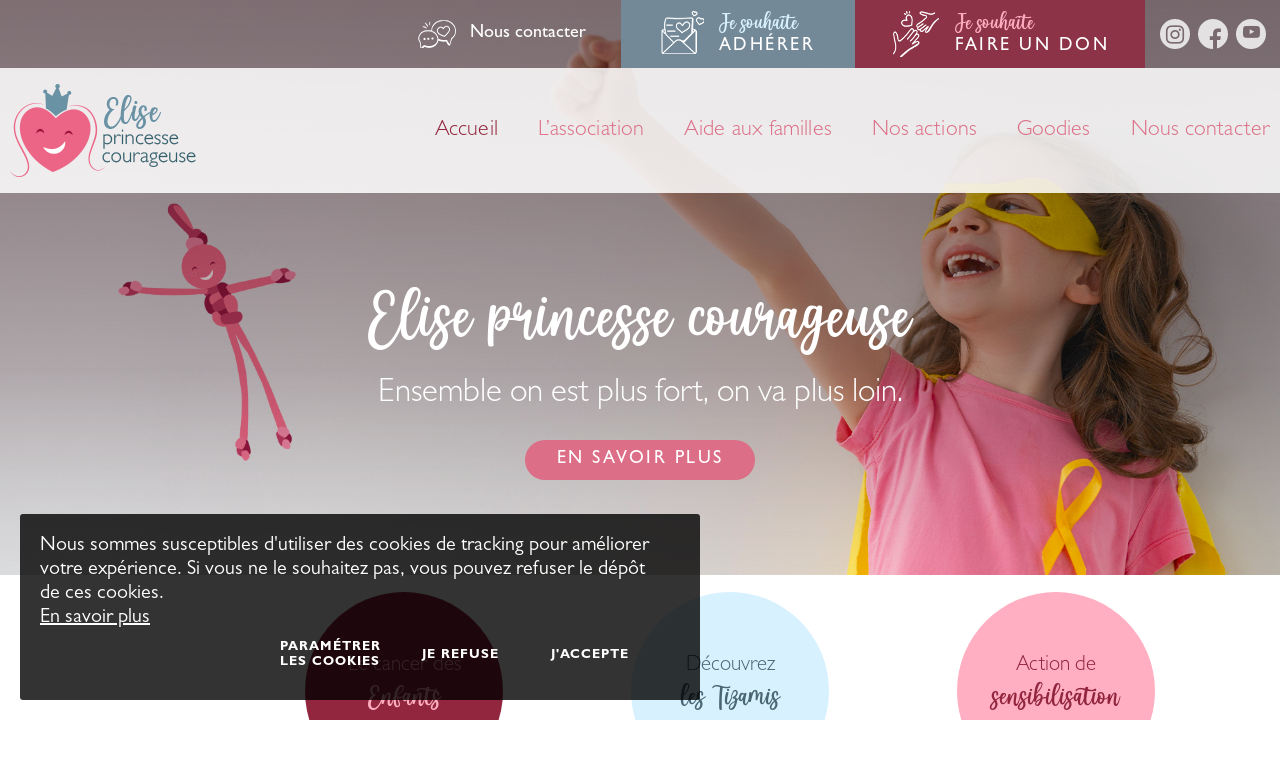

--- FILE ---
content_type: text/html; charset=UTF-8
request_url: https://www.eliseprincessecourageuse.fr/
body_size: 9916
content:
<!doctype html>
<html prefix="og: http://ogp.me/ns#" >
<head>


<meta http-equiv="content-type" content="text/html; charset=utf-8" />
<title>Elise Princesse Courageuse – Ensemble on est plus fort, on va plus loin</title>
<meta name="viewport" content="width=device-width; initial-scale=1.0; maximum-scale=1.0; user-scalable=0;" />
<meta name="description" content="L&#039;association Elise princesse courageuse, est une association reconnue d&#039;intérêt général créée le 11 décembre 2018, par Elise Devos." />
<base href="https://www.eliseprincessecourageuse.fr/" />
<meta property="og:title" content="Elise Princesse Courageuse – Ensemble on est plus fort, on va plus loin" />
<meta property="og:type" content="website" />
<meta property="og:url" content="https://www.eliseprincessecourageuse.fr/" />
<meta property="og:image" content="" />
<meta property="og:description" content="" />
<meta property="og:site_name" content="Elise princesse courageuse" />
<!-- INSERER GOOGLE FONT ICI -->
<link rel="stylesheet" type="text/css" media="screen,projection" href="css/styles.css?v=1.1" />
<link rel="stylesheet" type="text/css" media="screen,projection" href="css/fonts.css" />
<link rel="stylesheet" type="text/css" media="screen,projection" href="css/font-awesome-4.7.0/css/font-awesome.min.css" />
<link rel="stylesheet" type="text/css" media="screen,projection" href="js/lightbox/css/lightbox.css" />
<!-- Magnific Popup -->
<link rel="stylesheet" href="js/magnific-popup/magnific-popup.css" />

<link rel="stylesheet" type="text/css" media="screen,projection" href="css/responsive.css?v=1.1" />

<link rel="icon" href="shorticon.png" type="image/x-icon" />
<link rel="shortcut icon" href="shorticon.png" type="image/x-icon" />
<!--[if lte IE 6]>
	<style type="text/css">
	</style>
<![endif]-->
<!--[if IE]>
	<style type="text/css">
	</style>
<![endif]-->

<!-- jQuery -->
<script type="text/javascript" src="js/jquery-2.2.4.min.js" ></script>

<!-- Schema -->
<script type="application/ld+json">
{
	"@context": "http://schema.org",
	"@type": "Organization",
	"url": "https://www.eliseprincessecourageuse.fr/",
	"sameAs": ["https://www.facebook.com/Elise.princesse.courageuse/","https://www.youtube.com/@EPC95160","https://www.instagram.com/elise_princesse_courageuse/"],
	"address": {
		"@type": "PostalAddress",
		"addressCountry": "France"
	}

}
</script>

			<link rel="preload" href="css/styles.css" as="style" />
	<link rel="preload" href="css/responsive.css" as="style" />
	<link rel="preload" href="css/font-awesome-4.7.0/css/font-awesome.min.css" as="style" />
	
	<link rel="preload" href="js/jquery-2.2.4.min.js" as="script" />
	<link rel="preload" href="js/functions.js" as="script" />
	<link rel="preload" href="js/events.js" as="script" />
	<link rel="preload" href="js/responsive-table.js" as="script" />
	<link rel="preload" href="js/carousel/jquery.jcarousel.js" as="script" />
	<link rel="preload" href="js/carousel/jquery.jcarousel-swipe.js" as="script" />	
	<link rel="preload" href="https://www.google.com/recaptcha/api.js" as="script" /> 
	
	<link rel="preload" href="js/magnific-popup/magnific-popup.css" as="style" />
	<link rel="preload" href="js/magnific-popup/jquery.magnific-popup.js" as="script" />


	  
	<link rel="preload" href="/js/jarallax/jarallax.min.js" as="script" />
	

<!-- Parallax -->
<script type="text/javascript" src="/js/jarallax/jarallax.min.js" defer></script>
</head>
<body>
	<div id="cookie-message">
		<div id="cookie-message-wrapper">			
			<div id="cookie-message-contenu">
				<p>Nous sommes susceptibles d'utiliser des cookies de tracking pour am&eacute;liorer votre exp&eacute;rience. Si vous ne le souhaitez pas, vous pouvez refuser le d&eacute;p&ocirc;t de ces cookies.</p>				<a href="https://www.eliseprincessecourageuse.fr/politique-des-cookies.htm">En savoir plus</a>
			</div>
			<div id="cookie-choix-contenu">
				<a class="cookie-choix cookie-parametre" id="cookie-parametrer" href="#popup-cookie"><span>Paramétrer les cookies</span></a>
				<a class="cookie-choix" id="cookie-refuse" href="javascript:void(0);"><span>Je refuse</span></a>
				<a class="cookie-choix" id="cookie-accepte" href="javascript:void(0);"><span>J'accepte</span></a>
			</div>
		</div>
	</div>
<script type="text/javascript">
$(function() {
	var cookieVisible = true;
	$('#cookie-accepte, #cookie-parametrer').click(function() {
		cookieVisible = false;
		$('#cookie-message').fadeOut();
		$.ajax({
			url: 'ajax/cookie-message.php'
		})
	});
	
	$('#cookie-refuse').click(function() {
		// Refus
		var value = Cookies.get('ago_cookie_consent');
		var cc = (value) ? JSON.parse(value) : {"analytique":true,"marketing":true};

		for(var key in cc) {
			cc[key] = false;
		}
		
		// Réinjection du choix
		Cookies.set('ago_cookie_consent', JSON.stringify(cc), {expires: 365});
		
		cookieVisible = false;
		$('#cookie-message').fadeOut();
		$.ajax({
			url: 'ajax/cookie-message.php',
		});
	});
});
</script>
<div id="popup-cookie" class="white-popup mfp-hide">
	<div id="cookie-consent-form">
		<div class="titre">Paramétrer les cookies</div>

		<div class="categories">
					
            						<div class="categorie">
			
				<div class="haut">
					<div class="titre">
Cookies nécessaires					</div>
				
                                            <div class="configuration actif">
                            <div class="configuration actif">Toujours actif</div>
                        </div>
                    
                    				</div>
				
				<div class="contenu">
									<div>
						<div class="row nom">
							<div class="label">Nom</div>
							<div class="valeur">AGO_REFERER</div>
						</div>
						<div class="row description">
							<div class="label">Description</div>
							<div class="valeur">Identifier la provenance des visiteurs d'une page</div>
						</div>
					</div>
									<div>
						<div class="row nom">
							<div class="label">Nom</div>
							<div class="valeur">CONTACT_TELEPHONE</div>
						</div>
						<div class="row description">
							<div class="label">Description</div>
							<div class="valeur">Appeler la société depuis le site internet</div>
						</div>
					</div>
									<div>
						<div class="row nom">
							<div class="label">Nom</div>
							<div class="valeur">PHPSESSID</div>
						</div>
						<div class="row description">
							<div class="label">Description</div>
							<div class="valeur">Ce cookie permet d'établir la communication entre le serveur web et le navigateur, et stocke temporairement des informations sur votre session</div>
						</div>
					</div>
									<div>
						<div class="row nom">
							<div class="label">Nom</div>
							<div class="valeur">ago_cookie_consent</div>
						</div>
						<div class="row description">
							<div class="label">Description</div>
							<div class="valeur">Stocker le choix du visiteur concernant la gestion des cookies</div>
						</div>
					</div>
									<div>
						<div class="row nom">
							<div class="label">Nom</div>
							<div class="valeur">ago_cookie_message</div>
						</div>
						<div class="row description">
							<div class="label">Description</div>
							<div class="valeur">Accepter les cookies</div>
						</div>
					</div>
									<div>
						<div class="row nom">
							<div class="label">Nom</div>
							<div class="valeur">_pk_id.604.75bd</div>
						</div>
						<div class="row description">
							<div class="label">Description</div>
							<div class="valeur">Stocker votre identifiant unique de visite</div>
						</div>
					</div>
									<div>
						<div class="row nom">
							<div class="label">Nom</div>
							<div class="valeur">_pk_ses.604.75bd</div>
						</div>
						<div class="row description">
							<div class="label">Description</div>
							<div class="valeur">Cookies de courte durée utilisés pour stocker temporairement les données de la visite</div>
						</div>
					</div>
								</div>
			</div>
						
					
            						<div class="categorie">
			
				<div class="haut">
					<div class="titre">
Cookies analytiques					</div>
				
                                            <div class="configuration t">
                            <!-- Rounded switch -->
                            <label class="switch">
                                <input class="cookie_switch" type="checkbox" value="analytique" >
                                <span class="slider round"></span>
                            </label>
                        </div>
                    
                    				</div>
				
				<div class="contenu">
								</div>
			</div>
						
					
            						<div class="categorie">
			
				<div class="haut">
					<div class="titre">
Cookies marketing					</div>
				
                                            <div class="configuration t">
                            <!-- Rounded switch -->
                            <label class="switch">
                                <input class="cookie_switch" type="checkbox" value="marketing" >
                                <span class="slider round"></span>
                            </label>
                        </div>
                    
                    				</div>
				
				<div class="contenu">
								</div>
			</div>
						
				</div>
	</div>
	<script type="text/javascript">
document.addEventListener('DOMContentLoaded', function () {
  if (window.jQuery) {
$(function() {
	var value = Cookies.get('ago_cookie_consent');
	var cc = (value) ? JSON.parse(value) : {};

	$('.cookie_switch').on('change', function(e) {
		// Récupération de la catégorie
		var cat = $(this).val();

		// Choix
		if($(this).is(':checked')) {
			// Autorise
			cc[cat] = true;
			
		} else {
			// Refuse
			cc[cat] = false;
		}

		// Réinjection du choix
		Cookies.set('ago_cookie_consent', JSON.stringify(cc), {expires: 180});	
	});
});
  }
});
</script>
	<div class="popup-modal-close">
		<button class="bouton popup-modal-dismiss">Fermer</button>
	</div>
</div>
<script type="text/javascript">
$(function() {
	//Fermeture modal
	$('#popup-cookie .popup-modal-dismiss').on('click', function() {
		$.magnificPopup.close();
	});

	// Ouverture modal
	$('.cookie-parametre').magnificPopup({
		type:'inline',
		midClick: true, // allow opening popup on middle mouse click. Always set it to true if you don't provide alternative source.
		callbacks: {
			open: function() {
				$('body').addClass('mfp-open popin-open');	
			},
			close: function() {
				$('body').removeClass('mfp-open popin-open');
			},
		 	resize: function() {		 		
		 		var hauteurContenu = heightContenu();
		 		$('.white-popup').css('maxHeight',hauteurContenu+'px');
		 	},
		 	ajaxContentAdded:function(){
		 		var hauteurContenu = heightContenu();
		 		$('.white-popup').css('maxHeight',hauteurContenu+'px');					 	
		 	}			
    	}
	});
});
</script><div id="modal-layout"></div>
		
<div id="global" class="  global-accueil no-bandeau global-page-1  global-template-3816">
	<a name="haut"></a>
	<div id="bandeau" class="lg">
    	<div class="layout"></div>    	
		<div id="bandeau-haut">
			<div class="global">	
				<div id="bandeau-elements">
					<div id="bandeau-email" class="bandeau-element">
						<a href="https://www.eliseprincessecourageuse.fr/contact.htm">
							<i></i><span>Nous contacter</span>
						</a>
					</div>
															<div id="bandeau-adherer" class="bandeau-element">
						<a href="/adhesion.htm" ><i></i><span>Je souhaite <em>adh&eacute;rer</em></span></a>
					</div>
																				<div id="bandeau-don" class="bandeau-element">
						<a href="https://www.eliseprincessecourageuse.fr/page-de-don.htm" ><i></i><span>Je souhaite <em>faire un don</em></span></a>
					</div>
																<div id="bandeau-reseaux">
														<div class="bandeau-social" id="bandeau-instagram">
								<a href="https://www.instagram.com/elise_princesse_courageuse/" onclick="window.open(this.href);return false;">
									<i class="fa fa-instagram" aria-hidden="true"></i>					
								</a>
							</div>
																					<div class="bandeau-social" id="bandeau-facebook">
								<a href="https://www.facebook.com/Elise.princesse.courageuse/" onclick="window.open(this.href);return false;">
									<i class="fa fa-facebook" aria-hidden="true"></i>				
								</a>
							</div>
																					<div class="bandeau-social">
								<a href="https://www.youtube.com/@EPC95160" onclick="window.open(this.href);return false;">
									<i class="fa fa-youtube-play" aria-hidden="true"></i>
								</a>
							</div>
																											</div>
									</div>
			</div>
		</div>
		<div id="bandeau-conteneur">			
			<div id="bandeau-contact">
				<div class="global">
					<div id="logo">
						<a href="https://www.eliseprincessecourageuse.fr/"><img class="logo-image icon" src="images/logo.png?v=1.1" alt="Elise princesse courageuse" title="Elise princesse courageuse" /><img class="logo-image iconGrand" src="images/logo-grand.png?v=1.1" alt="Elise princesse courageuse" title="Elise princesse courageuse" /></a>
					</div>
				</div>
			</div>	
	
			<div id="bandeau-mobile" >					
				<i class="hamburger"></i><span>Menu</span>
			</div>			
				
			<div id="menu-conteneur">	
  			<div id="menu-wrapper">
	<div id="menu">
		<div class="global">
			<div>
				<div>
					<div>
												<div id="menu-1" class="menu-element selected ">
											<a href="https://www.eliseprincessecourageuse.fr/"><span><span>Accueil</span></span></a>
															</div>
												<div id="menu-12" class="menu-element ">
																		<span><span>L&rsquo;association</span></span>
																						<div id="smenu-12" class="smenu-conteneur">
							<div class="global">
							<div class="smenu-centre">
								<div class="smenu-centre-menus">
									
									<div id="smenu-element-32" class="smenu-element " data-idmenu="12" >
																					<a href="https://www.eliseprincessecourageuse.fr/presentation.htm"><span><span>Pr&eacute;sentation</span></span></a>
																													</div>
									
									<div id="smenu-element-33" class="smenu-element " data-idmenu="12" >
																					<a href="https://www.eliseprincessecourageuse.fr/chemin-de-vie.htm"><span><span>Chemin de vie</span></span></a>
																													</div>
									
									<div id="smenu-element-25" class="smenu-element " data-idmenu="12" >
																					<a href="https://www.eliseprincessecourageuse.fr/actualites.htm"><span><span>Actualit&eacute;s</span></span></a>
																															<div id="ssmenu-25" class="ssmenu-conteneur">									
														
													<div id="ssmenu-element-158" class="ssmenu-element " data-idmenu="25">
																											<a href="https://www.eliseprincessecourageuse.fr/l-apero-electro-2025.htm"><span><span>L'ap&eacute;ro Electro 2025</span></span></a>
																						
													</div>				
														
													<div id="ssmenu-element-152" class="ssmenu-element " data-idmenu="25">
																											<a href="https://www.eliseprincessecourageuse.fr/un-don-un-sourire-leclerc-st-prix-2025.htm"><span><span>un don un sourire Leclerc St Prix 2025</span></span></a>
																						
													</div>				
														
													<div id="ssmenu-element-151" class="ssmenu-element " data-idmenu="25">
																											<a href="https://www.eliseprincessecourageuse.fr/color-run-2024-montmorency.htm"><span><span>Color Run 2024 Montmorency</span></span></a>
																						
													</div>				
														
													<div id="ssmenu-element-93" class="ssmenu-element " data-idmenu="25">
																											<a href="https://www.eliseprincessecourageuse.fr/calendrier-septembre-en-or-de-l-association.htm"><span><span>calendrier septembre en OR de l'association</span></span></a>
																						
													</div>				
														
													<div id="ssmenu-element-85" class="ssmenu-element " data-idmenu="25">
																											<a href="https://www.eliseprincessecourageuse.fr/l-apero-electro-2024.htm"><span><span>L'ap&eacute;ro Electro 2024</span></span></a>
																						
													</div>				
														
													<div id="ssmenu-element-77" class="ssmenu-element " data-idmenu="25">
																											<a href="https://www.eliseprincessecourageuse.fr/un-don-un-sourire-leclerc-st-prix-2024.htm"><span><span>un don un sourire Leclerc St Prix 2024</span></span></a>
																						
													</div>				
														
													<div id="ssmenu-element-76" class="ssmenu-element " data-idmenu="25">
																											<a href="https://www.eliseprincessecourageuse.fr/brocante-de-montmorency-2024.htm"><span><span>Brocante de Montmorency 2024</span></span></a>
																						
													</div>				
														
													<div id="ssmenu-element-75" class="ssmenu-element " data-idmenu="25">
																											<a href="https://www.eliseprincessecourageuse.fr/concert-caritatif-le-printemps-de-la-musique.htm"><span><span>Concert Caritatif "Le Printemps de la Musique"</span></span></a>
																						
													</div>				
														
													<div id="ssmenu-element-74" class="ssmenu-element " data-idmenu="25">
																											<a href="https://www.eliseprincessecourageuse.fr/les-naturelles-2024.htm"><span><span>Les Naturelles 2024</span></span></a>
																						
													</div>				
														
													<div id="ssmenu-element-73" class="ssmenu-element " data-idmenu="25">
																											<a href="https://www.eliseprincessecourageuse.fr/expo-photos-igr.htm"><span><span>Expo Photos ExtraORdinaire a l'institut Gustave Roussy</span></span></a>
																						
													</div>				
														
													<div id="ssmenu-element-72" class="ssmenu-element " data-idmenu="25">
																											<a href="https://www.eliseprincessecourageuse.fr/expo-photos-de-montmorency.htm"><span><span>Expo Photos ExtraORdinaire de Montmorency</span></span></a>
																						
													</div>				
														
													<div id="ssmenu-element-159" class="ssmenu-element " data-idmenu="25">
																											<a href="https://www.eliseprincessecourageuse.fr/expo-photos-extraordinaire-de-montmorency-2025.htm"><span><span>Expo Photos ExtraORdinaire de Montmorency 2025</span></span></a>
																						
													</div>				
																							</div>
																			</div>
															</div>
																<div class="clear"></div>
							</div>
							</div>
						</div>
										</div>
												<div id="menu-13" class="menu-element ">
											<a href="https://www.eliseprincessecourageuse.fr/aide-aux-familles.htm"><span><span>Aide aux familles</span></span></a>
															</div>
												<div id="menu-15" class="menu-element ">
																		<span><span>Nos actions</span></span>
																						<div id="smenu-15" class="smenu-conteneur">
							<div class="global">
							<div class="smenu-centre">
								<div class="smenu-centre-menus">
									
									<div id="smenu-element-16" class="smenu-element " data-idmenu="15" >
																					<a href="https://www.eliseprincessecourageuse.fr/decouvrez-les-tizamis.htm"><span><span>D&eacute;couvrez les Tizamis</span></span></a>
																													</div>
									
									<div id="smenu-element-17" class="smenu-element " data-idmenu="15" >
																					<a href="https://www.eliseprincessecourageuse.fr/sensibilisation.htm"><span><span>Sensibilisation</span></span></a>
																													</div>
									
									<div id="smenu-element-18" class="smenu-element " data-idmenu="15" >
																					<a href="https://www.eliseprincessecourageuse.fr/bulle-de-mode.htm"><span><span>Bulle de mode</span></span></a>
																													</div>
									
									<div id="smenu-element-19" class="smenu-element " data-idmenu="15" >
																																	<a href="https://www.eliseprincessecourageuse.fr/shooting-photos.htm" ><span><span>Shooting Photos</span></span></a>
																																								</div>
									
									<div id="smenu-element-55" class="smenu-element " data-idmenu="15" >
																					<a href="https://www.eliseprincessecourageuse.fr/la-recherche-en-oncologie-pediatrique.htm"><span><span>La recherche en oncologie p&eacute;diatrique</span></span></a>
																													</div>
									
									<div id="smenu-element-59" class="smenu-element " data-idmenu="15" >
																					<a href="https://www.eliseprincessecourageuse.fr/un-don-un-sourire.htm"><span><span>Un don, un sourire</span></span></a>
																													</div>
									
									<div id="smenu-element-79" class="smenu-element " data-idmenu="15" >
																					<a href="https://www.eliseprincessecourageuse.fr/septembre-en-or.htm"><span><span>Septembre en Or</span></span></a>
																													</div>
															</div>
																<div class="clear"></div>
							</div>
							</div>
						</div>
										</div>
												<div id="menu-14" class="menu-element ">
																		<span><span>Goodies</span></span>
																						<div id="smenu-14" class="smenu-conteneur">
							<div class="global">
							<div class="smenu-centre">
								<div class="smenu-centre-menus">
									
									<div id="smenu-element-56" class="smenu-element " data-idmenu="14" >
																					<a href="https://www.eliseprincessecourageuse.fr/les-tizamis.htm"><span><span>Les Tizamis</span></span></a>
																													</div>
															</div>
																<div class="clear"></div>
							</div>
							</div>
						</div>
										</div>
												<div id="menu-2" class="menu-element ">
											<a href="https://www.eliseprincessecourageuse.fr/contact.htm"><span><span>Nous contacter</span></span></a>
															</div>
									</div>
				</div>
			</div>
		</div>
	</div>
</div>  			</div>
	  	</div>
	</div>	
    <div id="centre" class="">

   
    		<div class="contenu-wrapper">   
		    	<div id="contenu-panier-reponse-conteneur"></div>	
				
	    		<div id="gauche"></div>
	    		<div id="droite">
	    				    	</div>
	    		<div id="contenu">   		
	    			
							<div id="accueil-haut-conteneur">		
<script type="text/javascript">
	$(function() {

		// Initialisation des variables
		window.slider = {
			fullSize: true, // A MODIFIER
			jcarousel: $('#accueil-slider'),
			selectorWidthMax: '#contenu', // A MODIFIER
			nbSlides: 1,
			pauseOver: false
		};
		
		function lanceSlide() {

			var fullSize = window.slider.fullSize;
			var node = window.slider.selectorWidthMax; 
	        var jcarousel = window.slider.jcarousel;
	        var pauseOver = window.slider.pauseOver;

			if(fullSize) {
				var widthEcran = self.innerWidth;
			} else {
				var widthEcran = $(node).width();
			}

			var widthLargeurTotale = self.innerWidth;

			var widthOrigine = '1920';
			var heightOrigine = '826';

			var widthOrigineTablette = '990';
			var heightOrigineTablette = '444';

			var widthOrigineMobile = '580';
			var heightOrigineMobile = '310';
			

	        jcarousel
	            .on('jcarousel:reload jcarousel:create', function () {
	            	$(this).addClass('__initialized'); 
		            var carousel = $(this),
	                    width = carousel.innerWidth();

					/* SI IMAGE PROPORTIONNELLE */
	        		if(widthLargeurTotale <= 585 ){
		        		var pourcentage = (widthEcran*100)/widthOrigineMobile;		        		
		        		var heightSlide = Math.floor((heightOrigineMobile*pourcentage)/100);
	        		}else if(widthLargeurTotale <= 1000 ){
		        		var pourcentage = (widthEcran*100)/widthOrigineTablette;		        		
		        		var heightSlide = Math.floor((heightOrigineTablette*pourcentage)/100);
	        		}else{
		        		var pourcentage = (widthEcran*100)/widthOrigine;		        		
		        		var heightSlide = Math.floor((heightOrigine*pourcentage)/100);

		        		if(heightSlide > heightOrigine)
		        			heightSlide = heightOrigine;
		        	}

        			$('#accueil-slider').css('height',heightSlide+'px');
					/* FIN SI IMAGE PROPORTIONNELLE */
					
	                // Ajustement de la largeur des slides
	                $('#accueil-slider .accueil-slider-li').css('width',widthEcran+'px');
	            })
	            .jcarousel({
	                wrap: 'circular',
					/** SI FONDU **/
					/*animation: { 
						duration: 0 // swap slides immediately 
					} */
				   /** FIN FONDU **/
				   /* duration : vitesse de défilement 
				   linear : défilement constant
        		animation: {
        	        duration: 1400,
        	        easing:   'linear'
        	    }*/
	            })
				.jcarouselAutoscroll({
				    interval: 5000,
				    target: '+=1',
				    				    autostart: false
				    				})
			    				;

			/** SI FONDU 
			// fade hack 
	        jcarousel.jcarousel('items').hide(); 
	        jcarousel.jcarousel('first').show(); 

			jcarousel.on('jcarousel:visiblein', function(event, carousel) { 
				$(event.target).fadeIn(2000); 
	        }); 
	        
	        jcarousel.on('jcarousel:visibleout', function(event, carousel) { 
				$(event.target).fadeOut(2000); 
				carousel._trigger('animateend'); // the event doesn't fire when items are positioned absolutely (so autoscroll wouldn't work), fire manually 
	        }); 

			**/
				
	        if(pauseOver) {
		        jcarousel.bind('mouseenter', function () {
					jcarousel.jcarouselAutoscroll('stop');
				}).bind('mouseleave', function () {
					jcarousel.jcarouselAutoscroll('start');
				});
	        }
	    }
		
	     $(window).bind("load", function(){		
			lanceSlide();
			$('#accueil-slider-loader').css('display','none');
	    });
        $(window).bind("resize", lanceSlide);
        $(window).bind("orientationchange", lanceSlide);
    });		
</script>
		<div id="accueil-slider-conteneur" >
			<div id="accueil-slider-loader"></div>
			<div id="accueil-slider" class="jcarousel">
				<ul>
				                    <li  id="accueil-slide-1" class="accueil-slider-li accueil-slider-0 bouton-js" data-url="https://www.eliseprincessecourageuse.fr/presentation.htm" onclick="window.location.href='https://www.eliseprincessecourageuse.fr/presentation.htm';">                
                    	<div class="accueil-slider-centre">		
							<div class="accueil-slider-imageordi accueil-slider-image"  style="background:url(https://www.eliseprincessecourageuse.fr/docs/slide/slide-ordi-elise-princesse-courageuse.jpg) center center no-repeat; -webkit-background-size: cover; -moz-background-size: cover; -o-background-size: cover; background-size: cover;"></div>	                       
							<div class="accueil-slider-imagetablette accueil-slider-image" style="background:url(https://www.eliseprincessecourageuse.fr/docs/slide/mcith/mcith_990x444_slide-tablette-elise-princesse-courageuse.jpg) center center no-repeat; -webkit-background-size: cover; -moz-background-size: cover; -o-background-size: cover; background-size: cover;"></div>
							<div class="accueil-slider-imagemobile accueil-slider-image" style="background:url(https://www.eliseprincessecourageuse.fr/docs/slide/mcith/mcith_580x310_slide-mobile-elise-princesse-courageuse.jpg) center center no-repeat; -webkit-background-size: cover; -moz-background-size: cover; -o-background-size: cover; background-size: cover;"></div>	                       
	                        	                      
	                        						
							<div class="global">
								<div class="accueil-slider-contenu centre">
									<div>
										<div class="accueil-slider-titre">													
										                   	
											<a href="https://www.eliseprincessecourageuse.fr/presentation.htm" >
																				Elise princesse courageuse										                   	
											</a>
																				</div>
										<div class="accueil-slider-texte"><p>Ensemble on est plus fort, on va plus loin.</p></div>
																					<div class="accueil-slider-suite bouton">
												En savoir plus
											</div>
											
									</div>	
								</div>
	                        </div> 
	                         
                        </div> 
                    </li>
                				</ul>
			</div>
		</div>
			</div>
	
		<div id="accueil-contenu">
		<div id="accueil-actions-conteneur">
			<div class="global">
				<div id="accueil-actions-titre"><em>Nos </em>actions</div>
				<div id="accueil-actions" class="accueil-actions-6">
					<div id="accueil-action-154"  class="accueil-action bouton-js" data-url="https://www.eliseprincessecourageuse.fr/le-cancer-des-enfants.htm" onclick="window.location.href='https://www.eliseprincessecourageuse.fr/le-cancer-des-enfants.htm';">
						<div class="accueil-action-nom">
														<a href="https://www.eliseprincessecourageuse.fr/le-cancer-des-enfants.htm" >
															<span>Le cancer des <em>Enfants</em></span>
														</a>
													</div>
						<div class="accueil-action-icone"></div>
					</div>
					<div id="accueil-action-20"  class="accueil-action bouton-js" data-url="https://www.eliseprincessecourageuse.fr/decouvrez-les-tizamis.htm" onclick="window.location.href='https://www.eliseprincessecourageuse.fr/decouvrez-les-tizamis.htm';">
						<div class="accueil-action-nom">
														<a href="https://www.eliseprincessecourageuse.fr/decouvrez-les-tizamis.htm" >
															<span>D&eacute;couvrez <em>les Tizamis</em></span>
														</a>
													</div>
						<div class="accueil-action-icone"></div>
					</div>
					<div id="accueil-action-21"  class="accueil-action bouton-js" data-url="https://www.eliseprincessecourageuse.fr/sensibilisation.htm" onclick="window.location.href='https://www.eliseprincessecourageuse.fr/sensibilisation.htm';">
						<div class="accueil-action-nom">
														<a href="https://www.eliseprincessecourageuse.fr/sensibilisation.htm" >
															<span>Action de <em>sensibilisation</em></span>
														</a>
													</div>
						<div class="accueil-action-icone"></div>
					</div>
					<div id="accueil-action-22"  class="accueil-action bouton-js" data-url="https://www.eliseprincessecourageuse.fr/bulle-de-mode.htm" onclick="window.location.href='https://www.eliseprincessecourageuse.fr/bulle-de-mode.htm';">
						<div class="accueil-action-nom">
														<a href="https://www.eliseprincessecourageuse.fr/bulle-de-mode.htm" >
															<span>Bulle <em>de mode</em></span>
														</a>
													</div>
						<div class="accueil-action-icone"></div>
					</div>
					<div id="accueil-action-23"  class="accueil-action bouton-js" data-url="https://www.eliseprincessecourageuse.fr/shooting-photos.htm" onclick="window.location.href='https://www.eliseprincessecourageuse.fr/shooting-photos.htm';">
						<div class="accueil-action-nom">
														<a href="https://www.eliseprincessecourageuse.fr/shooting-photos.htm" >
															<span>Shooting <em>photos</em></span>
														</a>
													</div>
						<div class="accueil-action-icone"></div>
					</div>
					<div id="accueil-action-78"  class="accueil-action bouton-js" data-url="https://www.eliseprincessecourageuse.fr/septembre-en-or.htm" onclick="window.location.href='https://www.eliseprincessecourageuse.fr/septembre-en-or.htm';">
						<div class="accueil-action-nom">
														<a href="https://www.eliseprincessecourageuse.fr/septembre-en-or.htm" >
															<span>Septembre <em>en Or</em></span>
														</a>
													</div>
						<div class="accueil-action-icone"></div>
					</div>
				</div>
			</div>
		</div>
		<div id="accueil-presentation-conteneur">
			<div class="global">
				<div class="accueil-presentation-texte-conteneur">
					<div>
						<div class="accueil-presentation-texte">
							<h1><em>Association Élise princesse courageuse </em>Aider les familles et les enfants malades</h1>
<p>L’association Elise princesse courageuse, est une association reconnue d’intérêt général créée le 11 décembre 2018, par Elise Devos.</p>
<p>Les missions de l’association sont d’aider les familles et les enfants malades dans leur quotidien, de sensibiliser et de changer le regard des personnes sur le cancer des enfants et d’aider la recherche en oncologie pédiatrique.</p>							<div class="accueil-presentation-bouton">
																								<a class="bouton" href="https://www.eliseprincessecourageuse.fr/presentation.htm" ><span>En savoir plus</span></a>
																																<a class="bouton" href="https://www.eliseprincessecourageuse.fr/page-de-don.htm" ><i style="background:url(https://www.eliseprincessecourageuse.fr/docs/accueil/icone-don.png)no-repeat center center;background-size: contain;"></i><span>Faire un don</span></a>
																							</div>
						</div>
					</div>
				</div>
				<div class="accueil-presentation-image">
					<div>
						<img src="https://www.eliseprincessecourageuse.fr/docs/accueil/mcith/mcith_465x465_elise-princesse-courageuse.jpg">
					</div>
					<div>
						<img src="https://www.eliseprincessecourageuse.fr/docs/accueil/mcith/mcith_316x316_elise-princesse-courageuse-aide-enfants-malades.jpg">
					</div>
				</div>
			</div>
		</div>
				<div id="accueil-actualites" class="actualites-9">
			<div class="global">
				<h2 class="h1">Toute l'actualit&eacute;</h2>
			</div>
			<div id="container-actualites-slide">
				<div class="decoration-bonhomme"><img src="https://www.eliseprincessecourageuse.fr/docs/accueil/bonhomme-actu-tizamis-rose.png" alt="Tizamis d&#039;Elise"></div>
		
				<div id="actualites">
					<ul>
								<li class="actualite paire bouton-js" data-url="https://www.eliseprincessecourageuse.fr/l-apero-electro-2025.htm" onclick="window.location.href='https://www.eliseprincessecourageuse.fr/l-apero-electro-2025.htm';">
							<div class="actualite-image">
								<img src="https://www.eliseprincessecourageuse.fr/docs/mcith/mcith_469x210_apero_2025.png" alt="L'ap&eacute;ro Electro 2025" title="" />
							</div>
							<div class="actualite-contenu">	
								<div class="actualite-nom">
															<a href="https://www.eliseprincessecourageuse.fr/l-apero-electro-2025.htm" >
															<span>L'ap&eacute;ro Electro 2025</span>
															</a>						
															</div>	
								<div class="actualite-texte">
								<p style="text-align: left;"><span>Samedi 30 Aout 2025 - 18h/1h</span></p>
<p style="text-align: left;">Parc de l'hotel de ville de Montmorency</p>
<p style="text-align: left;">Venez nombreux, entrée libre !</p>								</div>
							</div>
														<div class="actualite-suite">
								<span>Lire la suite</span>
							</div>
														</li>
									<li class="actualite impaire bouton-js" data-url="https://www.eliseprincessecourageuse.fr/-faites-des-loisirs-a-montmorency-2025.htm" onclick="window.location.href='https://www.eliseprincessecourageuse.fr/-faites-des-loisirs-a-montmorency-2025.htm';">
							<div class="actualite-image">
								<img src="https://www.eliseprincessecourageuse.fr/docs/actualite/mcith/mcith_469x210_FB_IMG_1656171861045.jpg" alt="&laquo; Faites &raquo; des loisirs &agrave; Montmorency 2025" title="" />
							</div>
							<div class="actualite-contenu">	
								<div class="actualite-nom">
															<a href="https://www.eliseprincessecourageuse.fr/-faites-des-loisirs-a-montmorency-2025.htm" >
															<span>&laquo; Faites &raquo; des loisirs &agrave; Montmorency 2025</span>
															</a>						
															</div>	
								<div class="actualite-texte">
								<p>Quand l'art et la création des Tizamis se rencontrent au bénéfice du cancer de l'enfant.</p>								</div>
							</div>
														<div class="actualite-suite">
								<span>Lire la suite</span>
							</div>
														</li>
									<li class="actualite paire bouton-js" data-url="https://www.eliseprincessecourageuse.fr/un-don-un-sourire-leclerc-st-prix-2025.htm" onclick="window.location.href='https://www.eliseprincessecourageuse.fr/un-don-un-sourire-leclerc-st-prix-2025.htm';">
							<div class="actualite-image">
								<img src="https://www.eliseprincessecourageuse.fr/docs/mcith/mcith_469x210_affiche_Leclerc_1.png" alt="un don un sourire Leclerc St Prix 2025" title="" />
							</div>
							<div class="actualite-contenu">	
								<div class="actualite-nom">
															<a href="https://www.eliseprincessecourageuse.fr/un-don-un-sourire-leclerc-st-prix-2025.htm" >
															<span>un don un sourire Leclerc St Prix 2025</span>
															</a>						
															</div>	
								<div class="actualite-texte">
								<p style="text-align: left;"><span>du vendredi 23 Mai 2025 au dimanche 25 Mai 2025</span></p>
<p style="text-align: left;"><span> Leclerc St Prix</span></p>
<p style="text-align: left;">Venez nombreux faire vos courses ce week end !</p>								</div>
							</div>
														<div class="actualite-suite">
								<span>Lire la suite</span>
							</div>
														</li>
									<li class="actualite impaire bouton-js" data-url="https://www.eliseprincessecourageuse.fr/color-run-2024-montmorency.htm" onclick="window.location.href='https://www.eliseprincessecourageuse.fr/color-run-2024-montmorency.htm';">
							<div class="actualite-image">
								<img src="https://www.eliseprincessecourageuse.fr/docs/mcith/mcith_469x210_unnamed.jpg" alt="Color Run 2024 Montmorency" title="" />
							</div>
							<div class="actualite-contenu">	
								<div class="actualite-nom">
															<a href="https://www.eliseprincessecourageuse.fr/color-run-2024-montmorency.htm" >
															<span>Color Run 2024 Montmorency</span>
															</a>						
															</div>	
								<div class="actualite-texte">
								<p><span>La ville de Montmorency organise la troisième édition de sa Color Run </span></p>
<p><span>au départ du Parc des Sports Nelson Mandela.</span></p>								</div>
							</div>
														<div class="actualite-suite">
								<span>Lire la suite</span>
							</div>
														</li>
									<li class="actualite paire bouton-js" data-url="https://www.eliseprincessecourageuse.fr/calendrier-septembre-en-or-de-l-association.htm" onclick="window.location.href='https://www.eliseprincessecourageuse.fr/calendrier-septembre-en-or-de-l-association.htm';">
							<div class="actualite-image">
								<img src="https://www.eliseprincessecourageuse.fr/docs/mcith/mcith_469x210_septembre_en_or_fran.jpeg" alt="calendrier septembre en OR de l'association" title="" />
							</div>
							<div class="actualite-contenu">	
								<div class="actualite-nom">
															<a href="https://www.eliseprincessecourageuse.fr/calendrier-septembre-en-or-de-l-association.htm" >
															<span>calendrier septembre en OR de l'association</span>
															</a>						
															</div>	
								<div class="actualite-texte">
								<p style="text-align: left;">Le calendrier de septembre en OR</p>
<p style="text-align: left;">De l'association</p>								</div>
							</div>
														<div class="actualite-suite">
								<span>Lire la suite</span>
							</div>
														</li>
									<li class="actualite impaire bouton-js" data-url="https://www.eliseprincessecourageuse.fr/l-apero-electro-2024.htm" onclick="window.location.href='https://www.eliseprincessecourageuse.fr/l-apero-electro-2024.htm';">
							<div class="actualite-image">
								<img src="https://www.eliseprincessecourageuse.fr/docs/mcith/mcith_469x210_apero5.jpg" alt="L'ap&eacute;ro Electro 2024" title="" />
							</div>
							<div class="actualite-contenu">	
								<div class="actualite-nom">
															<a href="https://www.eliseprincessecourageuse.fr/l-apero-electro-2024.htm" >
															<span>L'ap&eacute;ro Electro 2024</span>
															</a>						
															</div>	
								<div class="actualite-texte">
								<p style="text-align: left;"><span>Samedi 31 Aout 2024 - 19h/1h</span></p>
<p style="text-align: left;">Parc de l'hotel de ville de Montmorency</p>
<p style="text-align: left;">Venez nombreux, entrée libre !</p>								</div>
							</div>
														<div class="actualite-suite">
								<span>Lire la suite</span>
							</div>
														</li>
									<li class="actualite paire bouton-js" data-url="https://www.eliseprincessecourageuse.fr/un-don-un-sourire-leclerc-st-prix-2024.htm" onclick="window.location.href='https://www.eliseprincessecourageuse.fr/un-don-un-sourire-leclerc-st-prix-2024.htm';">
							<div class="actualite-image">
								<img src="https://www.eliseprincessecourageuse.fr/docs/mcith/mcith_469x210_affiche_Leclerc_saint_prix_2024.png" alt="un don un sourire Leclerc St Prix 2024" title="" />
							</div>
							<div class="actualite-contenu">	
								<div class="actualite-nom">
															<a href="https://www.eliseprincessecourageuse.fr/un-don-un-sourire-leclerc-st-prix-2024.htm" >
															<span>un don un sourire Leclerc St Prix 2024</span>
															</a>						
															</div>	
								<div class="actualite-texte">
								<p style="text-align: left;"><span>du vendredi 24 Mai 2024 au dimanche 26 Mai 2024</span></p>
<p style="text-align: left;"><span> Leclerc St Prix</span></p>
<p style="text-align: left;">Venez nombreux faire vos courses ce week end !</p>								</div>
							</div>
														<div class="actualite-suite">
								<span>Lire la suite</span>
							</div>
														</li>
									<li class="actualite impaire bouton-js" data-url="https://www.eliseprincessecourageuse.fr/brocante-de-montmorency-2024.htm" onclick="window.location.href='https://www.eliseprincessecourageuse.fr/brocante-de-montmorency-2024.htm';">
							<div class="actualite-image">
								<img src="https://www.eliseprincessecourageuse.fr/docs/mcith/mcith_469x210_Brocante_site.PNG" alt="Brocante de Montmorency 2024" title="" />
							</div>
							<div class="actualite-contenu">	
								<div class="actualite-nom">
															<a href="https://www.eliseprincessecourageuse.fr/brocante-de-montmorency-2024.htm" >
															<span>Brocante de Montmorency 2024</span>
															</a>						
															</div>	
								<div class="actualite-texte">
								<p style="text-align: left;"><span>Dimanche 19 Mai 2024 - 8h/18h</span></p>
<p style="text-align: left;"><span> Parc des sports Nelson Mandela</span></p>
<p style="text-align: left;">Venez nombreux, entrée libre !</p>								</div>
							</div>
														<div class="actualite-suite">
								<span>Lire la suite</span>
							</div>
														</li>
									<li class="actualite paire bouton-js" data-url="https://www.eliseprincessecourageuse.fr/concert-caritatif-le-printemps-de-la-musique.htm" onclick="window.location.href='https://www.eliseprincessecourageuse.fr/concert-caritatif-le-printemps-de-la-musique.htm';">
							<div class="actualite-image">
								<img src="https://www.eliseprincessecourageuse.fr/docs/mcith/mcith_469x210_concert_2024.png" alt="Concert Caritatif "Le Printemps de la Musique"" title="" />
							</div>
							<div class="actualite-contenu">	
								<div class="actualite-nom">
															<a href="https://www.eliseprincessecourageuse.fr/concert-caritatif-le-printemps-de-la-musique.htm" >
															<span>Concert Caritatif "Le Printemps de la Musique"</span>
															</a>						
															</div>	
								<div class="actualite-texte">
								<p style="text-align: left;"><span>Jeudi 21 Mars a 20h  salle des fête d'Enghien les bains </span></p>
<p style="text-align: left;">Venez nombreux !</p>								</div>
							</div>
														<div class="actualite-suite">
								<span>Lire la suite</span>
							</div>
														</li>
								</ul>
				</div>
				<div id="control-slide-actu">
					<a href="#" class="jcarousel-actu-control-prev" data-jcarouselcontrol="true">‹</a>
					<a href="#" class="jcarousel-actu-control-next" data-jcarouselcontrol="true">›</a>
				</div>
				<script type="text/javascript">
			(function($) {
			$(function() {
				var jcarouselSlide = $('#actualites');

				jcarouselSlide
					.on('jcarousel:reload jcarousel:create', function () {
						var carousel = $(this),
							width = carousel.innerWidth(),
							margin;
							
						if (width >= 1740) {
							margin = 75;
						} else if (width >= 350) {
							margin = 30;
						}
						if (width >= 1100) {
							width = (width / 3) - ((margin * 2) / 3);
						} else if (width >= 680) {
							width = (width / 2) - (margin / 2);
						}else{
							width = width;
						}

						carousel.jcarousel('items').css('width', Math.ceil(width) + 'px');
					})
					.jcarousel({
						wrap: 'circular'
					})
					.jcarouselAutoscroll({
						interval: 5000,
						target: '+=1',
						autostart: false
					});

				$('.jcarousel-actu-control-prev')
					.jcarouselControl({
						target: '-=1'
					});

				$('.jcarousel-actu-control-next')
					.jcarouselControl({
						target: '+=1'
					});
			});
		})(jQuery);
		</script>
					</div>
			<div id="accueil-actualites-toutes">
				<a class="bouton" href="https://www.eliseprincessecourageuse.fr/actualites.htm">découvrir toute l’actualité</a>
			</div>
		</div>
		</div>
 
				  
			        <div class="clear"></div>
			<!--  Facebook -->
				    <a href="#haut" id="back-to-top"><span><i class="fa fa-angle-up" aria-hidden="true"></i></span></a>
			    </div>
		        <div class="clear"></div>
		    </div>
    		
    </div>

<div id="parallax-conteneur" class="jarallax" data-speed="-0.3">	
	<img class="jarallax-img minifie" src="https://www.eliseprincessecourageuse.fr/docs/parallax/image-parallax.jpg" alt="" loading="lazy" />			
	<div class="global">
		<h2 class="h1"><em>Comment</em> nous soutenir ?</h2>
		<div id="soutiens">
						<div class="soutien bouton-js" data-url="https://www.eliseprincessecourageuse.fr/page-de-don.htm" onclick="window.location.href='https://www.eliseprincessecourageuse.fr/page-de-don.htm';">
				<div class="soutien-icone">
					<img src="https://www.eliseprincessecourageuse.fr/docs/nous-soutenir/faire-un-don.png" alt="icone Faire un don" title="" />
				</div>
				<div class="soutien-nom">
					Faire <em>un don</em>				</div>
			</div>
						<div class="soutien" >
				<div class="soutien-icone">
					<img src="https://www.eliseprincessecourageuse.fr/docs/nous-soutenir/agir-avec-mon-entreprise.png" alt="icone Agir avec mon entreprise" title="" />
				</div>
				<div class="soutien-nom">
					Agir avec <em>mon entreprise</em>				</div>
			</div>
						<div class="soutien bouton-js" data-url="https://www.eliseprincessecourageuse.fr/goodies.htm" onclick="window.location.href='https://www.eliseprincessecourageuse.fr/goodies.htm';">
				<div class="soutien-icone">
					<img src="https://www.eliseprincessecourageuse.fr/docs/nous-soutenir/faire-des-achats-solidaires.png" alt="icone Faire des achats solidaires" title="" />
				</div>
				<div class="soutien-nom">
					Faire des <em>achats solidaires</em>				</div>
			</div>
						<div class="soutien" >
				<div class="soutien-icone">
					<img src="https://www.eliseprincessecourageuse.fr/docs/nous-soutenir/mobiliser-sur-mes-reseaux-sociaux.png" alt="icone Mobiliser sur mes r&eacute;seaux sociaux" title="" />
				</div>
				<div class="soutien-nom">
					Mobiliser sur mes <em>r&eacute;seaux sociaux</em>				</div>
			</div>
					</div>
	</div>
</div>
	
    <div id="pied">
    	<div class="global">
    		<div class="contenu-wrapper">
    		<div class="col" id="col-centre">
	<div id="logo-pied">
	<a href="https://www.eliseprincessecourageuse.fr/"><img class="logo-image icon" src="images/logo-pied.png?v=1.1" alt="Elise princesse courageuse" title="Elise princesse courageuse" /><img class="logo-image iconGrand" src="images/logo-pied-grand.png?v=1.1" alt="Elise princesse courageuse" title="Elise princesse courageuse" /></a>
	</div>
	<div id="pied-reseaux">
				<div class="pied-social">
			<a href="https://www.youtube.com/@EPC95160" onclick="window.open(this.href);return false;">
				<i class="fa fa-youtube-play" aria-hidden="true"></i>
			</a>
		</div>
						<div class="pied-social">
			<a href="https://www.instagram.com/elise_princesse_courageuse/" onclick="window.open(this.href);return false;">
				<i class="fa fa-instagram" aria-hidden="true"></i>					
			</a>
		</div>
						<div class="pied-social">
			<a href="https://www.facebook.com/Elise.princesse.courageuse/" onclick="window.open(this.href);return false;">
				<i class="fa fa-facebook" aria-hidden="true"></i>					
			</a>
		</div>
							</div>
	
</div>
<div class="col" id="col-menu">
	<div class="categorie">
		<a href="https://www.eliseprincessecourageuse.fr/plan-du-site.htm"><span>Plan du site</span></a>
	</div>
	<ul class="menu">
				<li>
					<a href="https://www.eliseprincessecourageuse.fr/"><span>Accueil</span></a>
				</li>
			<li>
									</li>
			<li>
					<a href="https://www.eliseprincessecourageuse.fr/presentation.htm"><span>Pr&eacute;sentation</span></a>
				</li>
			<li>
					<a href="https://www.eliseprincessecourageuse.fr/chemin-de-vie.htm"><span>Chemin de vie</span></a>
				</li>
			<li>
					<a href="https://www.eliseprincessecourageuse.fr/aide-aux-familles.htm"><span>Aide aux familles</span></a>
				</li>
			<li>
					<a href="https://www.eliseprincessecourageuse.fr/decouvrez-les-tizamis.htm"><span>D&eacute;couvrez les Tizamis</span></a>
				</li>
			<li>
					<a href="https://www.eliseprincessecourageuse.fr/sensibilisation.htm"><span>Sensibilisation</span></a>
				</li>
			<li>
					<a href="https://www.eliseprincessecourageuse.fr/bulle-de-mode.htm"><span>Bulle de mode</span></a>
				</li>
			<li>
									<a href="https://www.eliseprincessecourageuse.fr/shooting-photos.htm" ><span>Shooting Photos</span></a>		
							</li>
			<li>
					<a href="https://www.eliseprincessecourageuse.fr/septembre-en-or.htm"><span>Septembre en Or</span></a>
				</li>
			<li>
					<a href="https://www.eliseprincessecourageuse.fr/contact.htm"><span>Nous contacter</span></a>
				</li>
		</ul>
	<ul class="liens">
		<li><a href="https://www.eliseprincessecourageuse.fr/mentions-legales.htm"><span>Mentions légales</span></a></li>
		<li><a href="https://www.eliseprincessecourageuse.fr/politique-des-cookies.htm"><span>Politique des cookies</span></a></li>    	
			<li><a href="https://www.agoraline.fr/creation-site-web-site-internet.htm" onclick="window.open(this.href); return false;"><span>Création du site : </span></a><a href="https://www.agoraline.fr" onclick="window.open(this.href); return false;"><span>www.agoraline.fr</span></a></li>
	</ul>	
</div>
<div class="col" id="col-contact">
	<div>
		<div class="categorie">
			<span>Contact et renseignements</span>
		</div>
				<div id="pied-adherer" class="pied-element">
			<a href="/adhesion.htm" ><i></i><span>Je souhaite <em>adh&eacute;rer</em></span></a>
		</div>
						<div id="pied-don" class="pied-element">
			<a href="https://www.eliseprincessecourageuse.fr/page-de-don.htm" ><i></i><span>Je souhaite <em>faire un don</em></span></a>
		</div>
				<div id="pied-email" class="pied-element">
			<a href="https://www.eliseprincessecourageuse.fr/contact.htm">
				<i></i><span>Nous contacter</span>
			</a>
		</div>
	</div>
</div>    		</div>
		</div>
    </div>
</div>

	    
<!-- Matomo -->
<script type="text/javascript">
  var _paq = _paq || [];
  /* tracker methods like "setCustomDimension" should be called before "trackPageView" */
  _paq.push(['trackPageView']);
  _paq.push(['enableLinkTracking']);
  (function() {
    var u="https://stats2.agoraline.fr/";
    _paq.push(['setTrackerUrl', u+'piwik.php']);
    _paq.push(['setSiteId', '604']);
    var d=document, g=d.createElement('script'), s=d.getElementsByTagName('script')[0];
    g.type='text/javascript'; g.async=true; g.defer=true; g.src=u+'piwik.js'; s.parentNode.insertBefore(g,s);
  })();
</script>
<!-- End Matomo Code -->
	
<!-- Magnific Popup -->
<script src="js/magnific-popup/jquery.magnific-popup.js"></script>
<!-- Cookie JS -->
<script type="text/javascript" src="js/js-cookie/js.cookie.js"></script>
<!-- Menu -->
<script type="text/javascript" src="js/menu-horizontal.js"></script>
<script src="https://www.google.com/recaptcha/api.js" async defer></script>

<script type="text/javascript">
var ajaxTimeout = '40000';
$(function() {
	
		
	/* init Jarallax */
	jarallax(document.querySelectorAll(".jarallax"));
	jarallax(document.querySelectorAll(".jarallax-keep-img"), {
		keepImg: true,
	});

	//Back to top
	var offset = 220;
	var duration = 500;
	jQuery(window).scroll(function() {
	    if (jQuery(this).scrollTop() > offset) {
	        jQuery('#back-to-top').fadeIn(duration, function() {
				$('#back-to-top').css('display','inline-flex');
	        });
	    } else {
	        jQuery('#back-to-top').fadeOut(duration);
	    }
	});

	jQuery('#back-to-top').click(function(event) {
	    event.preventDefault();
	    jQuery('html, body').animate({scrollTop: 0}, duration);
	    return false;
	})
	
});
</script>


<script type="text/javascript" src="js/carousel/jquery.jcarousel.js"></script>
<script type="text/javascript" src="js/carousel/jquery.jcarousel-swipe.js"></script>
<script type="text/javascript" src="js/lightbox/js/lightbox.js"></script>
<script type="text/javascript" src="js/functions.js"></script>
<script type="text/javascript" src="js/events.js"></script>
<script type="text/javascript" src="js/responsive-table.js"></script>
</body>
</html>

--- FILE ---
content_type: text/css
request_url: https://www.eliseprincessecourageuse.fr/css/styles.css
body_size: 21647
content:
@charset "utf-8"; 
/* CSS Document */
/* Dans ce fichier ne doit être présent que la mise en forme générale du site ainsi que la mise en forme dans les zones spécifiques */
/* font-family:"BabyAletha", Arial; */
body {margin:0; padding:0; font-family:"GillSan", "GillSan-Regular","Open Sans","Trebuchet MS", Arial; font-size:20px; background:#FFFFFF; color:#7291a2; }
body * {outline:none; }
@media only screen and (-webkit-min-device-pixel-ratio: 1.5), only screen and (-o-min-device-pixel-ratio: 3/2), only screen and (min--moz-device-pixel-ratio: 1.5), only screen and (min-device-pixel-ratio: 1.5) { body * {image-rendering: initial; }}
strong {font-weight:700;}
.noscroll { overflow: hidden; height: 100%; width:100%; }

body.mfp-open {height:100%; overflow:hidden; }
body.mfp-open .mfp-wrap {}
body.popin-open .mfp-wrap { overflow:hidden !important; /*height: 100% !important; */ position: /*static*/fixed;}

body.showLayout {overflow: hidden !important; height: 100% !important; width:100% !important;}
body.showLayout #modal-layout { width: 100%; height: 100%; position: fixed; left: 0px; top: 0px; z-index: 3001; display: block; background: rgba(0,0,0,0.6);}

.layout {background:rgba(115,115,115,0.5); width:100%; height:100%; position:fixed; top:0px; left:0px; z-index:100; display:none;}
.layout.visible {display:block; }

/* POPUP */
.mfp-bg {z-index:3250 !important; }
.mfp-wrap, .mfp-content {z-index:3300 !important; }
.mfp-bg {background:#262818 !important; opacity: 0.6 !important; }
.mfp-close-btn-in .mfp-close {color: #000; font-size: 45px; }
.white-popup {position: relative; background: #FFF; overflow-y:auto; padding: 20px 10px; width: auto; max-width: 590px; max-height:885px; min-height: 160px; margin: 50px auto; border-radius: 5px; }

/* FIN POPUP */


/* JARALLAX */
.jarallax {   min-height: 100px; position: relative;  z-index: 0;}
.jarallax > .jarallax-img {  position: absolute;  object-fit: cover;  top: 0;  left: 0;  width: 100%;  height: 100%;  z-index: -1;}
/* FIN JARALLAX */

#global {padding-top:0;}
#global:not(.global-accueil).no-bandeau {}
.noscroll #global {overflow: hidden; height:0px; }
.global {max-width:1560px; padding:0 10px; margin:0 auto; }

/* BANDEAU */
#bandeau {padding:0; position:fixed; left:0px; top:0px; width:100%; z-index:3000;}
.lg {height:193px; }
.sm {height:124px; }

/* Bandeau réduit */
#bandeau.sm {background: #fff;}
#bandeau.sm #bandeau-haut {}
#bandeau.sm #bandeau-conteneur {background: none;}
#bandeau.sm #bandeau-contact {}
#bandeau.sm #logo {padding: 0;position: absolute;left: 10px;top: -54px;}
#bandeau.sm #logo a img {height: 95px; width:auto; image-rendering: initial; }


#bandeau.sm #menu-conteneur {}
#bandeau.sm #menu {}
#bandeau.sm #menu .menu-element > a > span, 
#bandeau.sm #menu .menu-element > a:visited > span, 
#bandeau.sm #menu .menu-element > span {}

#bandeau.sm #bandeau-email i::before,
#bandeau.sm #bandeau-email i::after{background: url(../images/icone-contact-sm.png)no-repeat center center;background-size: auto;background-size: contain;opacity: 1;}
#bandeau.sm #bandeau-email span{color: rgb(220, 110, 135);}
#bandeau.sm #bandeau-email:hover span{color: rgba(220, 110, 135,0.6)}


#bandeau.sm #bandeau-reseaux .bandeau-social a,
#bandeau.sm #bandeau-reseaux .bandeau-social a:visited {background:rgb(227, 139, 159);color: #fff;}
#bandeau.sm #bandeau-reseaux .bandeau-social i {color: #fff;}
#bandeau.sm #bandeau-reseaux .bandeau-social a:hover,
#bandeau.sm #bandeau-reseaux .bandeau-social a:visited:hover {background:rgba(227, 139, 159, 0.6)}

/* Bandeau non réduit */
#bandeau-conteneur {position: relative; z-index: 400; height:calc(100% - 68px); width:100%;background: rgba(255,255,255,0.85); }
#bandeau-haut {height:68px;}
#bandeau-haut .global {height:100%;max-width: 1567px;}

/* Elements du bandeau */
#bandeau #bandeau-elements {padding:0 0 0 0; height:100%; text-align:right; display: -webkit-box; display: -ms-flexbox; display: flex; -ms-flex-wrap: wrap; flex-wrap: wrap; -webkit-box-pack: end; -ms-flex-pack: end; justify-content: flex-end; -webkit-box-align: center; -ms-flex-align: center; align-items: center;}
#bandeau .bandeau-element {display:-webkit-inline-box;display:-ms-inline-flexbox;display:inline-flex; vertical-align:top;height: 100%;}
#bandeau .bandeau-element a,
#bandeau .bandeau-element a:visited {text-decoration:none;vertical-align:top;display:-webkit-box;display:-ms-flexbox;display:flex;-webkit-box-pack:center;-ms-flex-pack:center;justify-content:center;-webkit-box-align:center;-ms-flex-align:center;align-items:center;height: 100%;width: 100%;-webkit-transition:background 0.4s linear;-o-transition:background 0.4s linear;transition:background 0.4s linear;color:#fff;}

#bandeau .bandeau-element i{display: block;}
#bandeau .bandeau-element span{font-family:"BabyAletha";font-size: 30px;line-height: 30px;text-align: left;}
#bandeau .bandeau-element span em{font-family: "GillSan-Medium";color: #fff;text-transform: uppercase;font-size: 18px;line-height:18px; letter-spacing: 2.5px;display: block;margin: 0 0 4px;font-style: normal;}

/* Email */
#bandeau #bandeau-email {width: 239px;}
#bandeau #bandeau-email i {width: 38px;height: 28px;margin: 0 14px 0 0;position: relative;}
#bandeau #bandeau-email i::before,
#bandeau #bandeau-email i::after {content:'';position: absolute;left: 0;top: 0;z-index: 10;width: 100%;height: 100%;-webkit-transition:opacity 0.4s linear;-o-transition:opacity 0.4s linear;transition:opacity 0.4s linear;}
#bandeau #bandeau-email i::before {background: url(../images/icone-contact.png)no-repeat center center;background-size: contain;opacity: 1;}
#bandeau #bandeau-email i::after {background: url(../images/icone-contact-hover.png)no-repeat center center;background-size: contain;opacity: 0;}
#bandeau #bandeau-email span {font-size: 18px;color:#fff;font-family: "GillSan-Medium";margin: 0 0 1px;}

#bandeau #bandeau-email:hover i::before {opacity: 0;}
#bandeau #bandeau-email:hover i::after {opacity: 1;}

/* Adherer */
#bandeau #bandeau-adherer{width: 234px;}
#bandeau #bandeau-adherer a,
#bandeau #bandeau-adherer a:visited{background: #748998;}
#bandeau #bandeau-adherer i{width: 43px;height: 43px;margin: 0 15px 4px 0px;background: url(../images/icone-adhesion.png)no-repeat center center;background-size: contain;}
#bandeau #bandeau-adherer span {color: #d7f1ff;}

#bandeau #bandeau-adherer a:hover,
#bandeau #bandeau-adherer a:visited:hover{background: #526d7a;}

/* DON */
#bandeau #bandeau-don{width: 290px;}
#bandeau #bandeau-don a,
#bandeau #bandeau-don a:visited{background: #8d3347;}
#bandeau #bandeau-don i{width: 46px;height: 46px;margin: 0 16px 0 2px;background: url(../images/icone-don.png)no-repeat center center;background-size: contain;}
#bandeau #bandeau-don span{color: #ffafc1;}

#bandeau #bandeau-don a:hover,
#bandeau #bandeau-don a:visited:hover{background: #6e1328;}

/* RESEAUX */

#bandeau #bandeau-reseaux {text-align:center; display: -webkit-box; display: -ms-flexbox; display: flex; -ms-flex-wrap: wrap; flex-wrap: wrap; -webkit-box-pack: center; -ms-flex-pack: center; justify-content: center; -webkit-box-align: center; -ms-flex-align: center; align-items: center;margin-left: 11px;}
#bandeau #bandeau-reseaux .bandeau-social { margin: 4px; } 
#bandeau #bandeau-reseaux .bandeau-social a,
#bandeau #bandeau-reseaux .bandeau-social a:visited {text-align:center; color:#212e48; text-decoration:none; line-height: 30px; width:30px; height:30px; background: rgba(255,255,255,0.8); display:block; -webkit-transition: -webkit-transform ease-out 0.1s, background 0.2s; -moz-transition: -moz-transform ease-out 0.1s, background 0.2s; transition: transform ease-out 0.1s, background 0.2s; border-radius: 28px; }
#bandeau #bandeau-reseaux .bandeau-social i {color:#77696d; font-size: 17px; }
#bandeau #bandeau-reseaux .bandeau-social a:hover,
#bandeau #bandeau-reseaux .bandeau-social a:visited:hover {background:#8a9ba7}
#bandeau #bandeau-reseaux #bandeau-facebook i {  font-size: 23px;  margin: 8.5px 0 0 5px;}
#bandeau #bandeau-reseaux #bandeau-instagram i { font-size: 21px; margin: 4.5px 0 0 0;}

#bandeau-contact {position:relative; z-index:40; }
#bandeau-contact .global { position:relative; z-index:40; }

#bandeau #logo {float:left; padding:15px 0 0 0; position:relative; z-index:10; }
#bandeau #logo a,
#bandeau #logo a:visited {}
#bandeau #logo a img {height:95px; width:auto; }

/* MENU */
/* Menu niveau 1 */
#menu-conteneur { height:100% !important; clear:right;}
#menu-wrapper {height:100%; }
#menu {list-style:none; margin:0px auto; padding: 0; height:100%; }
#menu > .global {text-align:right; position:relative; z-index:30; font-size:0; height:100%; }
#menu > .global > div { height:100%; display:-webkit-box; display:-ms-flexbox; display:flex; -ms-flex-wrap: wrap; flex-wrap: wrap; -webkit-box-pack: end; -ms-flex-pack: end; justify-content: flex-end;padding-right: 85px;} 
#menu > .global > div > div{ height:100%; display: -webkit-box; display: -ms-flexbox; display: flex; -webkit-box-orient: vertical; -webkit-box-direction: normal; -ms-flex-direction: column; flex-direction: column; -webkit-box-pack: end; -ms-flex-pack: end; justify-content: flex-end; }
#menu > .global > div > div > div {height:100%; display: -webkit-box; display: -ms-flexbox; display: flex; -webkit-box-align: end; -ms-flex-align: end; align-items: flex-end; }
#menu .menu-element { display:inline-block; vertical-align:top; position:relative; z-index:30; height:100%; margin:0 33px; }
#menu #menu-1 {margin-left:0; }
#menu #menu-2 {margin-right:0; }
#menu .menu-element > span { cursor:default; }
#menu .menu-element > a,
#menu .menu-element > a:visited {display:block; height:100%; display: -webkit-box; display: -ms-flexbox; display: flex; -webkit-box-orient: vertical; -webkit-box-direction: normal; -ms-flex-direction: column; flex-direction: column; -webkit-box-pack: center; -ms-flex-pack: center; justify-content: center; }
#menu .menu-element > a > span,
#menu .menu-element > a:visited > span,
#menu .menu-element > span {color: #dc6e87; text-align: center; height:100%; display: -webkit-box; display: -ms-flexbox; display: flex; -webkit-box-orient: vertical; -webkit-box-direction: normal; -ms-flex-direction: column; flex-direction: column; -webkit-box-pack: center; -ms-flex-pack: center; justify-content: center; }
#menu .menu-element > a > span> span,
#menu .menu-element > a:visited > span> span,
#menu .menu-element > span > span { font-size:22px; position:relative; padding: 10px 0 10px; -webkit-box-sizing:border-box; box-sizing:border-box;font-weight: 300;letter-spacing: 0.1px;} 
#menu .menu-element.menu-grand {}
#menu .menu-element.menu-grand > a > span,
#menu .menu-element.menu-grand > span {padding:0px 0 1px; }
#menu .menu-element > a,
#menu .menu-element > a:visited {text-decoration:none; }
#menu .menu-element > a:hover {text-decoration:none; }


/** SINON **/
#menu .menu-element.selected > span,
#menu .menu-element.selected > a > span,
#menu .menu-element:hover > a > span,
#menu .menu-element:hover > span {color:#92263e;}

#menu .menu-element:hover .smenu-conteneur { animation : affichageSousMenu 300ms linear 350ms 1 forwards; } 
 
@keyframes affichageSousMenu {
 from {
	 visibility: hidden; 
	 opacity: 0; 
 }
 to {
	 visibility: visible; 
	 opacity: 1; 
 }
}


/* Sous menu niveau 1 */
#menu .smenu-conteneur {visibility: hidden; opacity: 0; position:absolute; left:0px; z-index:200; width:350px; min-height:20px; background: #ffffff; }
#menu .smenu-conteneur .global {padding:0 !important; }
#menu .smenu-bas {}
#menu .smenu-centre { margin:0 !important; padding:0 !important; list-style:none; width:100%; text-align: left; }
#menu .smenu-centre-menus {padding:0 0px; }
#menu .smenu-element { }
#menu .smenu-element::after {content: ""; height: 1px; display:block; width:100%; margin:0 auto; background:#fff; }
#menu .smenu-element:last-child::after {display:none; }
#menu .smenu-element > span { cursor:default; }
#menu .smenu-element > a {text-decoration:none; }
#menu .smenu-element > a > span,
#menu .smenu-element > span {color:#dc6e87; text-align:center; display:block; padding:8px 30px 7px 10px; width: 100%; font-size:16px; position: relative; z-index: 2; min-height:50px; border-top:1px solid #e5e5e5; display:-webkit-box; display:-ms-flexbox; display:flex; -webkit-box-pack:center; -ms-flex-pack:center; justify-content:center; -webkit-box-align:center; -ms-flex-align:center; align-items:center; box-sizing: border-box; -webkit-box-sizing: border-box; -moz-box-sizing: border-box; -khtml-box-sizing:border-box; }
#menu .smenu-element:first-child > a > span,
#menu .smenu-element:first-child > span {border:none; }


/** SI EFFET FOND ANIME **/
#menu .smenu-element > a > span::after,
#menu .smenu-element > span::after {content: ""; height: 100%; left: 0; top: 0; width: 0; position: absolute; -webkit-transition: all 0.3s ease 0s; -moz-transition: all 0.3s ease 0s; -ms-transition: all 0.3s ease 0s; -o-transition: all 0.3s ease 0s; transition: all 0.3s ease 0s; z-index: -1; }

#menu .smenu-element.selected > a > span::after,
#menu .smenu-element.selected > span::after,
#menu .smenu-element:hover > a > span::after,
#menu .smenu-element:hover > span::after{ width: 100%; background:#dc6e87; }

#menu .smenu-element.selected > a > span,
#menu .smenu-element:hover > a > span,
#menu .smenu-element.selected > span,
#menu .smenu-element:hover > span {color:#fff; }

#menu .menu-element:hover .smenu-conteneur {display:block; }


/* Sous menu niveau 2 */
#menu .ssmenu-conteneur {padding:0px; margin:0px; }
#menu .ssmenu-element {}
#menu .ssmenu-element > span { cursor:default; }
#menu .ssmenu-element > a {text-decoration:none; }
#menu .ssmenu-element > a > span,
#menu .ssmenu-element > span {color:#dc6e87; display:block; padding:5px 5px 5px 5px; font-size:13px; position:relative; }
#menu .ssmenu-element > a > span i,
#menu .ssmenu-element > span i {display: inline-block; vertical-align: top; line-height: 15px; }
#menu .ssmenu-element > a > span > span,
#menu .ssmenu-element > span > span {display: inline-block; vertical-align: top; width: calc(100% - 20px);line-height: 15px;text-align: center;}
#menu .ssmenu-element.selected > span,
#menu .ssmenu-element:hover > span ,
#menu .ssmenu-element.selected > a > span,
#menu .ssmenu-element:hover > a > span {color:#92263e; }

/* CENTRE */
#centre {min-height:150px; }
#centre .global {}
#centre .global .contenu-wrapper {padding:10px 0; min-height:150px; position:relative; }

#global.global-page-79 #centre .global .contenu-wrapper {padding-bottom: 0;}

/* GAUCHE */
#gauche {width:270px; float:left; }
#gauche .titre { font-weight:300; font-size:36px; margin-bottom:10px; }

/* MENU GAUCHE */
/* Menu niveau 1 */
#nav {list-style:none; margin:0px; padding:0; }

#nav .menu-element {border-bottom:1px solid #cccccc; }
#nav .menu-element:first-child {}

#nav .menu-element > a {text-decoration:none; }
#nav .menu-element > a > span,
#nav .menu-element > span {padding:4px 10px; display:block; font-size:15px; line-height:25px; }
#nav .menu-element > a > span:before,
#nav .menu-element > span:before {content:"» "}

#nav .menu-element:hover,
#nav .menu-element.selected {}

#nav .menu-element.selected > a > span,
#nav .menu-element.selected > span,
#nav .menu-element > a > span:hover,
#nav .menu-element > span:hover {color:#2e60a6; }

#nav .menu-element.menu-grand {}
#nav .menu-element.menu-grand > a > span,
#nav .menu-element.menu-grand > span {}

/* Menu niveau 2 */
#nav .smenu-conteneur {margin:0; padding:0; list-style:none; }
#nav .smenu-haut {}
#nav .smenu-bas {}
#nav .smenu-centre {}
#nav .smenu-element {}
#nav .smenu-element > a { text-decoration:none; }
#nav .smenu-element > a > span,
#nav .smenu-element > span { display:block; padding:3px 0px; font-size:13px; line-height:20px; }
#nav .smenu-element:hover,
#nav .smenu-element.selected,
#nav .smenu-element.selected > a > span,
#nav .smenu-element.selected > span,
#nav .smenu-element:hover > a > span,
#nav .smenu-element:hover > span {color:#2e60a6; }

/* DROITE */
#droite {}


/* CONTENU */
#contenu {overflow:hidden; }
#contenu-bandeau {height:300px;position: relative;} 
#contenu-bandeau::after {content:''; position:absolute;left: 0;top: 0; z-index:15; width:100%; height:100%; background:url(../images/opacite-slide.png)no-repeat center top;background-size: cover;mix-blend-mode: multiply;opacity: 0.5;}
#global h1,
#global h2.h1,
.white-popup h1 { font-weight:400; font-size:45px;line-height:38px; color:#dc6e87; text-align:center; font-family:"BabyAletha";}
#global h1 em,
#global h2.h1 em,
.white-popup h1 em {font-style:normal; display:block;color: #7291a2;font-size: 20px;line-height: 25px;margin: 13px 0;font-weight: 500;font-family: "GillSan-Medium";letter-spacing: 0.6px;}
#global h1 br,
#global h2.h1 br,
.white-popup h1 br {display:block; content: "";}
#global h2:not(.h1),
.white-popup h2:not(.h1) { margin-bottom: 10px; font-size: 14px;line-height: 20px; color: #8c3347; font-weight: 500;font-family: "GillSan-Medium";text-transform: uppercase; }
#global h3,
.white-popup h3 {margin-left: 10px;font-weight: 300;font-size: 20px;line-height: 25px; color:#dc6e87; text-align:left;/* position:relative; display: -webkit-box; display: -ms-flexbox; display: flex; -webkit-box-pack: start; -ms-flex-pack: start; justify-content: flex-start; -webkit-box-align: start; -ms-flex-align: start; align-items: flex-start;*/font-family: "GillSan-Light";}
/* #global h3 > div,
.white-popup h3 > div {line-height: 20px; }
#global h3::before,
.white-popup h3::before { content: "\f2d1"; font-family: FontAwesome; font-size: 14px; display: block; color: #2e60a6; margin-top: 1px; -webkit-transform: rotate(90deg); -ms-transform: rotate(90deg); transform: rotate(90deg); } */
#global p,
.white-popup p { text-align:justify; margin-left: 20px;font-weight: 300; }
.white-popup p {word-break: break-word; }
#centre p.bouton,
#centre p span.bouton {cursor:default; text-align:center; margin:10px auto; }
#centre p.bouton:hover,
#centre p span.bouton:hover {background:#92263e !important; color:#fff !important; }
#global .bouton p {margin:0 !important; cursor:default; }
#global table.bouton {cursor:default; }
#centre ul,
.white-popup ul {padding-left: 20px; list-style: none; margin-left: 20px; }
#centre ul ul,
.white-popup ul ul {margin-left:0; }

#centre ul li,
.white-popup ul li {line-height: 19px; margin:7px 0; padding-left:0; position:relative; list-style: none; display: -webkit-box; display: -ms-flexbox; display: flex; -webkit-box-pack: start; -ms-flex-pack: start; justify-content: flex-start; -webkit-box-align: start; -ms-flex-align: start; align-items: flex-start; -ms-flex-wrap:wrap; flex-wrap:wrap; }
#centre ul li > div,
.white-popup ul li > div {line-height: 20px; max-width: calc(100% - 15px); }
#centre ul li::before,
.white-popup ul li::before { content: "\f111"; font-family: FontAwesome; font-size: 6px; display: block; color: #dc6e87; margin-right:6px; }
a,
a:visited {text-decoration:underline;color:#7291a2}
#centre p a,
#centre p a:visited {font-style: italic;}
a:hover {text-decoration:none; }
#global ul li p {margin:0px; }
.white-popup img {max-width:100%; max-height:100%; height:auto; }

#contenu table.table {width:100%; border-collapse:collapse; }
#contenu table.table th, #contenu table.table td {}
#contenu table.table th {text-align:center; padding:10px 0; }
#contenu table.table tbody tr {}
#contenu table.table td {padding:15px 10px; border-bottom:1px solid #8B8E8E; }
#contenu table.table td.center {text-align:center; }


/* Tableau vertical */
#contenu .table > thead > tr > th {border-bottom: 2px solid #e0e0e0; vertical-align: bottom; }
#contenu .table > thead > tr > th, #contenu .table > tbody > tr > th, #contenu .table > tfoot > tr > th, #contenu .table > thead > tr > td, #contenu .table > tbody > tr > td, #contenu .table > tfoot > tr > td {vertical-align: middle; border-top: 1px solid #e0e0e0; line-height: 1.5; padding: 6px 10px; }

#contenu .table > thead:first-child > tr:first-child > th, #contenu .table > thead:first-child > tr:first-child > td {border-top:0 none; }

#contenu .table-vertical tr { border: 1px solid #ccc; }
#contenu .table-vertical td { height:20px; }


/* Fil d'ariane */
#ariane {margin:10px 0; }
#ariane a,
#ariane span {text-decoration:none; font-size:12px; }


/* Languettes */
#languette-container {height:279px; width:81px; position : fixed; right:0px; top:250px; z-index:5000; }

#languette-admin { width:81px; height:93px; background: url(../images/lang-interface-gestion.png); cursor:pointer; top:0px; position:absolute; right:0; z-index:5000; }
#languette-admin:hover { width: 198px; height: 93px; background: url(../images/lang-interface-gestion-depliee.png); }

#languette-page { height:93px; width:81px; background: url(../images/lang-gestion-page.png); cursor:pointer; top:98px; position:absolute; right:0; z-index:5000; }
#languette-page:hover { width: 198px; height: 93px; background: url(../images/lang-gestion-page-depliee.png); }

#languette-page-disabled { height:93px; width:81px; background: url(../images/lang-gestion-page-off.png); cursor:pointer; top:98px; position:absolute; right:0; z-index:5000; }
#languette-page-disabled:hover { width: 198px; height: 93px; background: url(../images/lang-gestion-page-off-depliee.png); }

#languette-deconnexion { height:93px; width:81px; background : url(../images/lang-deconnexion.png); cursor:pointer; top:196px; position:absolute; right:0; z-index:5000; }
#languette-deconnexion:hover { width: 198px; height: 93px; background: url(../images/lang-deconnexion-depliee.png); }

/* MAINTENANCE */
#maintenance-totale { width:100%; margin:0 auto; }
#maintenance-totale #authentification .authentification-conteneur {margin: 15px auto; }
#maintenance-totale #centre {height:100%; }
#maintenance-totale #centre .global {max-width:960px; height:100%; }
#maintenance-totale #centre .global #contenu {height:calc(100% - 50px); padding: 25px 0; display:-webkit-box; display:-ms-flexbox; display:flex; -webkit-box-orient:vertical; -webkit-box-direction:normal; -ms-flex-direction:column; flex-direction:column; -webkit-box-pack:center; -ms-flex-pack:center; justify-content:center; }
#maintenance-totale #centre .global #contenu h2.maintenance {text-align:center; }
#maintenance-totale #centre .global #contenu p {margin-top:7px; margin-bottom:7px; }
#maintenance-totale #centre .global #contenu img {max-width:100%; height:auto; }
#maintenance-totale #centre .global #contenu .bouton {min-height:30px; }
#maintenance-totale #maintenance-submit {}

/* Plan du site */
.plansite-ul {}
.plansite-li {}
.plansite-a {text-decoration:none; }
.plansite-a:hover {text-decoration:underline; }
.plansite-span {}

/* Mosaique */
.mosaique-conteneur {text-align:left; margin: 20px auto; }
.mosaique-conteneur .mosaique-ligne {text-align:left; margin: 10px 0; }
.mosaique-conteneur .mosaique-element {display:inline-block; vertical-align:top; margin:5px; }
.mosaique-conteneur .mosaique-element a, 
.mosaique-conteneur .mosaique-element a:visited {width:100%; height:100%; display:block; }
.mosaique-conteneur .mosaique-element a img {display:block; }

/* Diaporama */
#contenu .diaporama-container { position: relative; z-index:1; overflow:hidden; min-height:280px; min-width:300px; }
/** Carousel **/
#contenu .diaporama-slider { position: relative; overflow: hidden; min-width:240px; min-height: 200px; margin:0 auto; }
#contenu .diaporama-slider ul { width: 20000em; position: relative; list-style: none; margin: 0; padding: 0; }
#contenu .diaporama-slider .diaporama-slider-li {text-align:center; margin:0 auto; cursor:pointer; float: left; padding: 0; min-width:240px; min-height: 200px; list-style:none; }
#contenu .diaporama-slider .diaporama-slider-li::before {display:none; }
#contenu .diaporama-slider .diaporama-slider-li a,
#contenu .diaporama-slider .diaporama-slider-li a:visited {display:block; width:100%; height:100%; }
#contenu .diaporama-slider .diaporama-slider-li .diaporama-slider-image {width:100%; height:100%; display: -webkit-box; display: -ms-flexbox; display: flex; -webkit-box-align: center; -ms-flex-align: center; align-items: center; }
#contenu .diaporama-slider .diaporama-slider-li .diaporama-slider-image img {width:100%; height:100%; object-fit:contain; -o-object-fit:contain; }
.diaporama-prev, .diaporama-next { position: absolute; top: 0; width: 30px; min-height: 200px; text-align: center; }
.diaporama-prev i, .diaporama-next i {position: absolute; top: 40%; left:25%; font-size:40px; }
.diaporama-prev { left: 0px; }
.diaporama-next { right: 0px; }

.diaporama-boutons{ width:80px; margin:5px auto 0; }
.diaporama-pause {width:20px; }
.diaporama-lecture {width:20px; }
.diaporama-pause i,.diaporama-lecture i {margin:0 10px; cursor:pointer; font-size:20px; }



/*Accueil */
#accueil-haut-conteneur {position:relative; z-index:20; }
/* SLIDER */
#accueil-slider-conteneur {position: relative; z-index: 20; }
#accueil-slider-loader {width:100%; height:100%; position:absolute; left:0; top:0; z-index:35; background:url(../images/ajax-loader.gif) no-repeat center center #F8F7F7; }

/** Carousel **/
#accueil-slider { position: relative; z-index: 20; overflow: hidden;height: auto;min-height: 575px;max-height:826px; opacity: 0; 
 -webkit-transition: opacity 0.5s; 
 -moz-transition: opacity 0.5s; 
 -ms-transition: opacity 0.5s; 
 -o-transition: opacity 0.5s; 
 transition: opacity 0.5s; } /* HEIGHT A MODIFIER */
#accueil-slider.__initialized { opacity: 1; }
#accueil-slider ul { width: 20000em; position: relative; z-index:20; list-style: none; margin:0 !important; padding:0 !important; height:100%; }
#contenu #accueil-slider .accueil-slider-li {display: initial; float: left; margin:0 !important; padding:0 !important; height:100%; background:none; line-height: initial; /** SI FONDU : position:absolute; z-index:20; */}
#accueil-slider .accueil-slider-li::before {display:none; }
#accueil-slider .accueil-slider-li .accueil-slider-centre { position:relative; z-index:10; height:100%; width:100%; max-width: 100%; }
#accueil-slider .accueil-slider-li .accueil-slider-centre .global {position:relative; z-index:20; width:calc(100% - 20px); height:100%; background:none;}
#accueil-slider .accueil-slider-li .accueil-slider-centre::after {content:''; position:absolute;left: 0;top: 0; z-index:15; width:100%; height:100%; background:url(../images/opacite-slide.png)no-repeat center top;background-size: cover;mix-blend-mode: multiply;opacity: 0.5;}


/* CONTENU DES SLIDES */
#accueil-slider .accueil-slider-li .accueil-slider-image {position:absolute; left:0px; top:0; z-index:9; width:100%; height:100%; }
#accueil-slider .accueil-slider-li .accueil-slider-image a,
#accueil-slider .accueil-slider-li .accueil-slider-image a:visited {display:block; height:100%; }
#accueil-slider .accueil-slider-li .accueil-slider-imageordi {display:block; }
#accueil-slider .accueil-slider-li .accueil-slider-imagetablette {display:none !important; }
#accueil-slider .accueil-slider-li .accueil-slider-imagemobile {display:none !important; }

#accueil-slider .accueil-slider-li .accueil-slider-contenu {position:absolute; left:10px; top:10px; z-index:10; width:calc(100% - 20px); height:calc(100% - 20px); display: -webkit-box; display: -ms-flexbox; display: flex; -webkit-box-orient: vertical; -webkit-box-direction: normal; -ms-flex-direction: column; flex-direction: column; -webkit-box-pack: center; -ms-flex-pack: center; justify-content: center; -ms-flex-wrap:wrap; flex-wrap:wrap;box-sizing: border-box;padding: 205px 0 96px;}
#accueil-slider .accueil-slider-li .accueil-slider-titre,
#accueil-slider .accueil-slider-li .accueil-slider-titre a,
#accueil-slider .accueil-slider-li .accueil-slider-titre a:visited {text-decoration:none;font-family:"BabyAletha", Arial;font-size: 120px;line-height: 74px;color: #fff;}
#accueil-slider .accueil-slider-li .accueil-slider-texte {margin-top: 29px;}
#accueil-slider .accueil-slider-li .accueil-slider-texte,
#accueil-slider .accueil-slider-li .accueil-slider-texte p {font-size: 40px;line-height: 45px; color: #fff;font-family: "GillSan-Light";}
#accueil-slider .accueil-slider-li .accueil-slider-texte p {margin: 8px 0;}
#accueil-slider .accueil-slider-li .accueil-slider-suite {margin:44px 0 0;width: 248px;}
#accueil-slider .accueil-slider-li .accueil-slider-suite a,
#accueil-slider .accueil-slider-li .accueil-slider-suite a:visited {}m
#accueil-slider:hover .accueil-slider-li .accueil-slider-suite a {}


#accueil-slider .accueil-slider-li .accueil-slider-contenu.centre {text-align:center; }
#accueil-slider .accueil-slider-li .accueil-slider-contenu.centre .accueil-slider-titre,
#accueil-slider .accueil-slider-li .accueil-slider-contenu.centre .accueil-slider-texte ,
#accueil-slider .accueil-slider-li .accueil-slider-contenu.centre .accueil-slider-texte p,
#accueil-slider .accueil-slider-li .accueil-slider-contenu.centre .accueil-slider-suite {text-align:center; }
#accueil-slider .accueil-slider-li .accueil-slider-contenu.centre .accueil-slider-suite {}
 
#accueil-slider .accueil-slider-li .accueil-slider-contenu.gauche {text-align:left; }
#accueil-slider .accueil-slider-li .accueil-slider-contenu.gauche .accueil-slider-titre,
#accueil-slider .accueil-slider-li .accueil-slider-contenu.gauche .accueil-slider-texte ,
#accueil-slider .accueil-slider-li .accueil-slider-contenu.gauche .accueil-slider-texte p,
#accueil-slider .accueil-slider-li .accueil-slider-contenu.gauche .accueil-slider-suite {text-align:left; }

#accueil-slider .accueil-slider-li .accueil-slider-contenu.droite {text-align:right; }
#accueil-slider .accueil-slider-li .accueil-slider-contenu.droite .accueil-slider-titre,
#accueil-slider .accueil-slider-li .accueil-slider-contenu.droite .accueil-slider-texte ,
#accueil-slider .accueil-slider-li .accueil-slider-contenu.droite .accueil-slider-texte p,
#accueil-slider .accueil-slider-li .accueil-slider-contenu.droite .accueil-slider-suite {text-align:right; }
#accueil-slider .accueil-slider-li .accueil-slider-contenu.droite .accueil-slider-suite { display: inline-block; }


/** Carousel Controls **/
#accueil-slider-fleches-conteneur {position:relative; z-index:20; }
#accueil-slider-control-prev,
#accueil-slider-control-next { position: absolute; margin-top: -15px; z-index:20; cursor:pointer; top: calc(100% - 150px); width:30px; height:30px; text-align: left; line-height: 30px; color:rgba(255,255,255,0.5); }
#accueil-slider-control-prev { left: 15px; }
#accueil-slider-control-next { right: 15px; }
#accueil-slider-control-prev i,
#accueil-slider-control-next i {color:rgba(255,255,255,0.5); font-size:29px; }

/** Carousel Pagination **/
#accueil-slider-controls-conteneur { position: absolute; bottom:0px; left:0px; width:100%; margin:0; z-index:100; }
#accueil-slider-controls { margin:0 auto; display: -webkit-box; display: -ms-flexbox; display: flex; -ms-flex-wrap: wrap; flex-wrap: wrap; -webkit-box-pack: center; -ms-flex-pack: center; justify-content: center; } 
#accueil-slider-controls a { text-decoration: none; display: block; font-size: 11px; height: 10px; width: 10px; line-height: 10px; background:#ccc; margin:0 3px; }
#accueil-slider-controls a.active {background:#000; }


/* NOS ACTIONS */

#accueil-actions-conteneur{position: relative;}
#accueil-actions-conteneur::before,
#accueil-actions-conteneur::after {content:'';width: 100%;height: 3px;display: block;background: #fff; position:relative; z-index:20;}

#accueil-actions-conteneur .global{display: -webkit-box;display: -ms-flexbox;display: flex;-webkit-box-pack: center;-ms-flex-pack: center;justify-content: center;-webkit-box-align: center;-ms-flex-align: center;align-items: center;-ms-flex-wrap: wrap; flex-wrap: wrap;max-width: 1388px;padding: 4px 10px 7px;}
#accueil-actions-conteneur #accueil-actions-titre{font-size: 70px;line-height: 38px;color: #dc6e87;text-align: left;font-family: "BabyAletha";width: 265px;padding: 2px 0 0 20px;box-sizing: border-box;}
#accueil-actions-conteneur #accueil-actions-titre em{font-style: normal;font-size: 25px;line-height: 25px;color: #92263e;display: block;margin: 0 0;font-family: "GillSan-Medium";position: relative;left: -4px;}

#accueil-actions-conteneur #accueil-actions{max-width: 880px; display: -webkit-box;display: -ms-flexbox;display: flex;-webkit-box-pack: justify;-ms-flex-pack: justify;justify-content: space-between;-webkit-box-align: center;-ms-flex-align: center;align-items: center; -webkit-box-flex: 1;-ms-flex: 1;flex: 1;-ms-flex-wrap: wrap; flex-wrap: wrap;box-sizing: border-box;padding: 0 20px 0 10px;}
#accueil-actions-conteneur #accueil-actions.accueil-actions-5{ -webkit-box-pack: center;-ms-flex-pack: center;justify-content: center;}

#accueil-actions-conteneur .accueil-action {width: 198px;height: 198px;border-radius: 50%;box-sizing: border-box;padding:5px;background: none;margin:10px;display: -webkit-box;display: -ms-flexbox;display: flex;-webkit-box-pack: end;-ms-flex-pack: end;justify-content: flex-end;-webkit-box-align: center;-ms-flex-align: center;align-items: center;-webkit-box-orient: vertical;-webkit-box-direction: normal;-ms-flex-direction: column;flex-direction: column;position: relative;}
#accueil-actions-conteneur .accueil-action::before{content: '';position: absolute;left: -2.5px;top: -2.5px;z-index: 10;width: calc(100% + 5px);height: calc(100% + 5px);display: block;background: none;border: 5px transparent solid; -webkit-transition: border 0.4s linear;-o-transition: border 0.4s linear;transition: border 0.4s linear;border-radius: 50%;box-sizing: border-box;}

#accueil-actions-conteneur .accueil-action .accueil-action-nom{text-align: center;}
#accueil-actions-conteneur .accueil-action .accueil-action-nom a,
#accueil-actions-conteneur .accueil-action .accueil-action-nom a:visited{text-decoration: none;}
#accueil-actions-conteneur .accueil-action .accueil-action-nom span {font-size: 21px;font-family: "GillSan-Light";}
#accueil-actions-conteneur .accueil-action .accueil-action-nom span em{display: block;font-size: 38px;line-height: 35px;font-style: normal;font-family: "BabyAletha";margin: 0 0;}

#accueil-actions-conteneur .accueil-action .accueil-action-icone{width: 34px;height: 30px;background-size: contain!important;margin: 14px 0 27px 3px;}

/* 4 elements */
/* Couleurs fond */
#accueil-actions-conteneur #accueil-actions:not(.accueil-actions-5) .accueil-action:nth-child(4n + 1){background: #92263e;}
#accueil-actions-conteneur #accueil-actions:not(.accueil-actions-5) .accueil-action:nth-child(4n + 1):hover::before{border-color: #ffafc1;}
#accueil-actions-conteneur #accueil-actions:not(.accueil-actions-5) .accueil-action:nth-child(4n + 2){background: #d7f1ff;}
#accueil-actions-conteneur #accueil-actions:not(.accueil-actions-5) .accueil-action:nth-child(4n + 2):hover::before{border-color: #496672;}
#accueil-actions-conteneur #accueil-actions:not(.accueil-actions-5) .accueil-action:nth-child(4n + 3){background: #ffafc1;}
#accueil-actions-conteneur #accueil-actions:not(.accueil-actions-5) .accueil-action:nth-child(4n + 3):hover::before{border-color: #92263e;}
#accueil-actions-conteneur #accueil-actions:not(.accueil-actions-5) .accueil-action:nth-child(4n + 4){background: #7291a2;}
#accueil-actions-conteneur #accueil-actions:not(.accueil-actions-5) .accueil-action:nth-child(4n + 4):hover::before{border-color: #d7f1ff;}

/* Couleurs texte */
#accueil-actions-conteneur #accueil-actions:not(.accueil-actions-5) .accueil-action:nth-child(4n + 1) .accueil-action-nom span{color: #ffafc1;}
#accueil-actions-conteneur #accueil-actions:not(.accueil-actions-5) .accueil-action:nth-child(4n + 2) .accueil-action-nom span{color: #496672;}
#accueil-actions-conteneur #accueil-actions:not(.accueil-actions-5) .accueil-action:nth-child(4n + 3) .accueil-action-nom span{color: #92263e;}
#accueil-actions-conteneur #accueil-actions:not(.accueil-actions-5) .accueil-action:nth-child(4n + 4) .accueil-action-nom span{color: #d7f1ff;}


/* Couleurs icone */
#accueil-actions-conteneur #accueil-actions:not(.accueil-actions-5) .accueil-action:nth-child(4n + 1) .accueil-action-icone{background: url(../images/icone-action-1.png)no-repeat center center;}
#accueil-actions-conteneur #accueil-actions:not(.accueil-actions-5) .accueil-action:nth-child(4n + 2) .accueil-action-icone{background: url(../images/icone-action-2.png)no-repeat center center;}
#accueil-actions-conteneur #accueil-actions:not(.accueil-actions-5) .accueil-action:nth-child(4n + 3) .accueil-action-icone{background: url(../images/icone-action-3.png)no-repeat center center;}
#accueil-actions-conteneur #accueil-actions:not(.accueil-actions-5) .accueil-action:nth-child(4n + 4) .accueil-action-icone{background: url(../images/icone-action-4.png)no-repeat center center;}


/* 5 elements */
/* Couleurs fond */
#accueil-actions-conteneur #accueil-actions.accueil-actions-5 .accueil-action:nth-child(5n + 1){background: #92263e;}
#accueil-actions-conteneur #accueil-actions.accueil-actions-5 .accueil-action:nth-child(5n + 1):hover::before{border-color: #ffafc1;}
#accueil-actions-conteneur #accueil-actions.accueil-actions-5 .accueil-action:nth-child(5n + 2){background: #d7f1ff;}
#accueil-actions-conteneur #accueil-actions.accueil-actions-5 .accueil-action:nth-child(5n + 2):hover::before{border-color: #496672;}
#accueil-actions-conteneur #accueil-actions.accueil-actions-5 .accueil-action:nth-child(5n + 3){background: #ffafc1;}
#accueil-actions-conteneur #accueil-actions.accueil-actions-5 .accueil-action:nth-child(5n + 3):hover::before{border-color: #92263e;}
#accueil-actions-conteneur #accueil-actions.accueil-actions-5 .accueil-action:nth-child(5n + 4){background: #7291a2;}
#accueil-actions-conteneur #accueil-actions.accueil-actions-5 .accueil-action:nth-child(5n + 4):hover::before{border-color: #d7f1ff;}
#accueil-actions-conteneur #accueil-actions.accueil-actions-5 .accueil-action:nth-child(5n + 5){background: #df8e00;}
#accueil-actions-conteneur #accueil-actions.accueil-actions-5 .accueil-action:nth-child(5n + 5):hover::before{border-color: #fdce72;}

/* Couleurs texte */
#accueil-actions-conteneur #accueil-actions.accueil-actions-5 .accueil-action:nth-child(5n + 1) .accueil-action-nom span{color: #ffafc1;}
#accueil-actions-conteneur #accueil-actions.accueil-actions-5 .accueil-action:nth-child(5n + 2) .accueil-action-nom span{color: #496672;}
#accueil-actions-conteneur #accueil-actions.accueil-actions-5 .accueil-action:nth-child(5n + 3) .accueil-action-nom span{color: #92263e;}
#accueil-actions-conteneur #accueil-actions.accueil-actions-5 .accueil-action:nth-child(5n + 4) .accueil-action-nom span{color: #d7f1ff;}
#accueil-actions-conteneur #accueil-actions.accueil-actions-5 .accueil-action:nth-child(5n + 5) .accueil-action-nom span{color: #fdce72;}


/* Couleurs icone */
#accueil-actions-conteneur #accueil-actions.accueil-actions-5 .accueil-action:nth-child(5n + 1) .accueil-action-icone{background: url(../images/icone-action-1.png)no-repeat center center;}
#accueil-actions-conteneur #accueil-actions.accueil-actions-5 .accueil-action:nth-child(5n + 2) .accueil-action-icone{background: url(../images/icone-action-2.png)no-repeat center center;}
#accueil-actions-conteneur #accueil-actions.accueil-actions-5 .accueil-action:nth-child(54n + 3) .accueil-action-icone{background: url(../images/icone-action-3.png)no-repeat center center;}
#accueil-actions-conteneur #accueil-actions.accueil-actions-5 .accueil-action:nth-child(5n + 4) .accueil-action-icone{background: url(../images/icone-action-4.png)no-repeat center center;}
#accueil-actions-conteneur #accueil-actions.accueil-actions-5 .accueil-action:nth-child(5n + 5) .accueil-action-icone{background: url(../images/icone-action-4.png)no-repeat center center; filter: brightness(0) invert(80%) sepia(80%) saturate(390%) hue-rotate(324deg) brightness(101%) contrast(98%);}

#accueil-actions-conteneur #accueil-actions #accueil-action-78 {background: #df8e00;}
#accueil-actions-conteneur #accueil-actions #accueil-action-78:hover::before{border-color: #fdce72;}
#accueil-actions-conteneur #accueil-actions #accueil-action-78 .accueil-action-nom span{color: #fdce72;}
#accueil-actions-conteneur #accueil-actions #accueil-action-78 .accueil-action-icone{background: url(../images/icone-action-4.png)no-repeat center center; filter: brightness(0) invert(80%) sepia(80%) saturate(390%) hue-rotate(324deg) brightness(101%) contrast(98%);}



/* PRESENTATION */
#accueil-presentation-conteneur { position: relative; padding: 53px 0 30px;background: #f1faff; }

#accueil-presentation-conteneur .global { display: -webkit-box; display: -ms-flexbox; display: flex; -ms-flex-wrap: wrap; flex-wrap: wrap;max-width: 1400px; }
#accueil-presentation-conteneur .global > div { width: 50%; box-sizing: border-box; }

#accueil-presentation-conteneur h1,
#accueil-presentation-conteneur h2.h1 { margin-top: 0;text-align: left;margin-bottom: 42px;}
#accueil-presentation-conteneur h1 em,
#accueil-presentation-conteneur h2.h1 em{position: relative;left: -3px;}
#accueil-presentation-conteneur h2 { margin-bottom: 31px !important; }

#accueil-presentation-conteneur .accueil-presentation-texte-conteneur { margin-top: 83px; padding-right: 10px; }
#accueil-presentation-conteneur .accueil-presentation-texte-conteneur > div { max-width: 610px;margin-left: 8px;}
#accueil-presentation-conteneur .accueil-presentation-texte-conteneur .accueil-presentation-texte { margin-bottom: 120px;}
#accueil-presentation-conteneur .accueil-presentation-texte-conteneur .accueil-presentation-texte p { margin: 19px 0 12px; text-align: left; line-height: 25px; font-size: 20px;font-weight: 300;letter-spacing: 0.1px;}

#accueil-presentation-conteneur .accueil-presentation-bouton { text-align: left; display: -webkit-box; display: -ms-flexbox; display: flex; -ms-flex-wrap: wrap; flex-wrap: wrap;margin-top: 52px;}
#accueil-presentation-conteneur .accueil-presentation-bouton > .bouton:visited,
#accueil-presentation-conteneur .accueil-presentation-bouton > .bouton { width: auto; margin: 10px 10px 0 0;padding: 10px 40px;}
#accueil-presentation-conteneur .accueil-presentation-bouton > .bouton span{}

#accueil-presentation-conteneur .accueil-presentation-bouton > .bouton:nth-child(odd):visited,
#accueil-presentation-conteneur .accueil-presentation-bouton > .bouton:nth-child(odd){background: #7291a2;}
#accueil-presentation-conteneur .accueil-presentation-bouton > .bouton:nth-child(even):visited,
#accueil-presentation-conteneur .accueil-presentation-bouton > .bouton:nth-child(even){background: #92263e;padding: 10px 48px 10px 40px;}

#accueil-presentation-conteneur .accueil-presentation-bouton > .bouton:nth-child(odd):visited:hover, 
#accueil-presentation-conteneur .accueil-presentation-bouton > .bouton:nth-child(odd):hover{background: #526d7a;}
#accueil-presentation-conteneur .accueil-presentation-bouton > .bouton:nth-child(even):visited:hover, 
#accueil-presentation-conteneur .accueil-presentation-bouton > .bouton:nth-child(even):hover{background: #6e1328;}

#accueil-presentation-conteneur .accueil-presentation-bouton > .bouton i { display: inline-block;width: 39px;height: 41px; margin-right: 10px; }

#accueil-presentation-conteneur .accueil-presentation-image { position: relative; text-align: left;}
#accueil-presentation-conteneur .accueil-presentation-image > div:nth-child(1) { position: relative; z-index: 10; width: 76%; border-radius: 50%;border: 5px solid #ffafc1;box-sizing: border-box;max-width: 491px;margin-left: 40px;overflow: hidden;}
#accueil-presentation-conteneur .accueil-presentation-image > div:nth-child(2) { position: absolute; z-index: 15; width: 47%; border-radius: 50%;border: 5px solid #fff;box-sizing: border-box;right: 0;top: 278px;overflow: hidden;max-width: 316px;}

#accueil-presentation-conteneur .accueil-presentation-image > div::before{content:'';width: 100%;margin-bottom: 100%;display: block;}
#accueil-presentation-conteneur .accueil-presentation-image > div img{width: 100%;height: 100%;object-fit: cover;position: absolute;left: 0;top: 0;z-index: 10;}



/* ACTUALITES */
#actualites { position: relative; z-index: 20; overflow: hidden; height: auto; margin: 0 auto; width:100%; display: -webkit-box; display: -ms-flexbox; display: flex; -ms-flex-wrap: wrap; flex-wrap: wrap; -webkit-box-pack: start; -ms-flex-pack: start; justify-content: flex-start; } 

#actualites .actualite {width: calc((100% / 3) - ((75px * 2) / 3)); max-width: 469px; background: #fff; text-align:center; position:relative; margin: 20px 75px 20px 0px; }
#actualites .actualite:nth-child(3n + 3){margin: 20px 0;}
#actualites .actualite .actualite-image {width:100%; height: 210px; margin: auto; position: relative; }
#actualites .actualite .actualite-image img {width: 100%; height: 100%; object-fit: cover; -o-object-fit:cover; }

#actualites .actualite .actualite-contenu {}
#actualites .actualite .actualite-nom {margin:12px 0 7px;text-align: left; }
#actualites .actualite .actualite-nom a,
#actualites .actualite .actualite-nom a:visited {text-decoration:none; color: #92263e;}
#actualites .actualite .actualite-nom > span,
#actualites .actualite .actualite-nom a > span,
#actualites .actualite .actualite-nom a:visited > span {color: #92263e; font-size:15px;text-decoration: none; text-transform: uppercase; line-height: 25px;font-family: "GillSan-Bold";}
#actualites .actualite .actualite-texte {width: 100%;}
#actualites .actualite .actualite-texte p { font-size: 20px; margin: 0 0 0 5px; line-height: 25px;color: #7291a2;font-family: "GillSan-Light"; }
#actualites .actualite .actualite-suite {position: relative;text-align: left;margin-top: 22px;}
#actualites .actualite .actualite-suite::before{content: ''; position: absolute;left: 0;top: 15px;width: 100%;height: 1px;background: #ffafc1;z-index: 1;}
#actualites .actualite .actualite-suite span{background: #fff;padding: 0 9px 0 4px;color: #ffafc1;font-size: 14px;font-family: "GillSan-Bold";position: relative;z-index: 2;letter-spacing: 0.5px;-webkit-transition: color 0.3s linear;-o-transition: color 0.3s linear;transition: color 0.3s linear;}


#actualites .actualite:hover .actualite-suite span{color: #92263e;}



/* ACCUEIL ACTUALITES */
#accueil-actualites {padding: 20px 0 50px;}
#accueil-actualites .global {}
#accueil-actualites .global h2.h1{text-align: left;margin: 25px 0 47px;}
#accueil-actualites #container-actualites-slide{max-width: 1720px;margin: 0 auto;position: relative;box-sizing: border-box;padding: 0 80px;}

#accueil-actualites #actualites {max-width: 1560px;display: block;}

#accueil-actualites #accueil-actualites-toutes {text-align: center;margin-top: 51px;}
#accueil-actualites #accueil-actualites-toutes .bouton:visited,
#accueil-actualites #accueil-actualites-toutes .bouton {width: 90%;max-width: 434px;}

/** Carousel **/

#accueil-actualites .decoration-bonhomme {position: absolute;right:14px;top:-44px; z-index: -1;width: 194px;height: auto;pointer-events: none;}
#accueil-actualites .decoration-bonhomme img{width: 100%;height: auto;}
#accueil-actualites #actualites {position: relative;overflow: hidden;width: 100%;}
#accueil-actualites #actualites ul {width: 10000em;position: relative;list-style: none;margin: 0;padding: 0;display: -webkit-box;display: -ms-flexbox;display: flex;-webkit-box-pack: start;-ms-flex-pack: start;justify-content: flex-start;}
#accueil-actualites #actualites .actualite{display: inline-block;vertical-align: top;margin: 10px 75px 10px 0px;}
#accueil-actualites #actualites .actualite::before{display:none}
#accueil-actualites #actualites .actualite .actualite-image {margin: 0;max-width: 100%;line-height: initial;}


/** Carousel Controls **/
#control-slide-actu{position: absolute;left: 0;top: 0;width: 100%;height: 100%;display: -webkit-box;display: -ms-flexbox;display: flex;-webkit-box-align: center;-ms-flex-align: center;align-items: center;-webkit-box-pack: justify;-ms-flex-pack: justify;justify-content: space-between;pointer-events: none;z-index: 10;box-sizing: border-box;padding:15px 7px 0;}

.jcarousel-actu-control-prev,
.jcarousel-actu-control-next {width: 50px;height: 32px;text-indent: -200%;overflow: hidden;pointer-events: all;}

.jcarousel-actu-control-prev {background: url(../images/fleche-actu-gauche.png)no-repeat center center;background-size: contain;margin: 0 0 0 0;}

.jcarousel-actu-control-next {background: url(../images/fleche-actu-droite.png)no-repeat center center;background-size: contain;margin: 0 0 0 0;}





/* TEMPLATE ACTUALITE */
#template-actualite {}
#template-actualite .retour-actualites {}
#template-actualite .retour-actualites a,
#template-actualite .retour-actualites a:visited {}
#template-actualite .retour-actualites a:hover {}

/* Commentaires */
#template-actualite #commentaire-nombre {font-weight:bold; margin:15px 0; font-size:1.4em; }

#template-actualite #commentaire-form-conteneur {}
#template-actualite .commentaire-form {margin-bottom:10px; }
#template-actualite .commentaire-form label {display:block; font-size:0.9em; }
#template-actualite .commentaire-form .input-text {width:300px; }
#template-actualite .commentaire-form .textarea {height:100px; width:100%; }
#template-actualite .commentaire-form .submit {}
#template-actualite #commentaire-desactive {color: #444; font-size:0.9em; }

#template-actualite #commentaire-liste {margin:10px 0px; }
#template-actualite #commentaire-liste .commentaire {border-top:1px dotted #000; padding:10px 0; }
#template-actualite #commentaire-liste .commentaire .nom {font-weight:bold; font-size:0.9em; color:#0000EE; }
#template-actualite #commentaire-liste .commentaire .nom-admin {font-weight:normal; color: #000; font-size:0.8em; }
#template-actualite #commentaire-liste .commentaire .separator {color: #777; padding:0 5px; }
#template-actualite #commentaire-liste .commentaire .date {color:#777; font-size:0.8em; }
#template-actualite #commentaire-liste .commentaire .message {color: #444; font-size:0.9em; margin:5px 0; }
#template-actualite #commentaire-liste .administrateur {background-color:#FFF39B; }




/* Parallax */
#parallax-conteneur {width:100%;position: relative;padding: 26px 0 53px;}
#parallax-conteneur::before {content:"";position: absolute;left: 0;top: 0;width: 100%;height: 100%;background: #92263e;opacity: 0.85;z-index: 10;}
#parallax-conteneur .global {height:100%;position: relative;z-index: 15;}
#parallax-conteneur h2.h1{color: #fff;margin:0;}
#parallax-conteneur h2.h1 em{color:#ffafc1}
#soutiens {width: 100%;display: -webkit-box;display: -ms-flexbox;display: flex;-webkit-box-pack: center;-ms-flex-pack: center;justify-content: center;-ms-flex-wrap: wrap;flex-wrap: wrap;margin-top: 43px;}
#soutiens .soutien {margin: 10px 16px;width: 279px;height: 150px;border: 1px solid #fff;border-radius: 75px; box-sizing: border-box;background: none;-webkit-transition: background 0.4s linear;-o-transition: background 0.4s linear;transition: background 0.4s linear;}
#soutiens .soutien-icone {height:70px;margin: 7px 0 0;text-align: center;}
#soutiens .soutien-icone img{width: auto; height:100%; }
#soutiens .soutien-nom {margin-top:3px; color:#fff; font-size:20px;line-height: 22px;font-family: "GillSan-Regular";text-align: center;}
#soutiens .soutien-nom em{margin:0 0 0;font-style: normal;display: block; font-size:18px;text-transform: uppercase;letter-spacing: 2.5px;font-family: "GillSan-Medium";}

#soutiens .soutien:hover {background: #dc6e87;}




/* Logos */
#accueil-logos-conteneur {margin:45px 0; position: relative; }
#accueil-logos-conteneur .global {text-align:center; } 
#accueil-logos-conteneur #accueil-logos {position: relative; overflow: hidden; height:105px; margin:0 auto; }	
#accueil-logos-conteneur #accueil-logos ul { width: 20000em; position: relative; list-style: none; margin: 0; padding: 0; }
#accueil-logos-conteneur #accueil-logos .accueil-logo {float: left; margin: 0; padding: 0; max-width: 205px; height: 105px; margin-right:40px; }
#accueil-logos-conteneur #accueil-logos .accueil-logo::before {display:none; }
#accueil-logos-conteneur .accueil-logo:first-child {margin-left:0; }	
#accueil-logos-conteneur #accueil-logos .accueil-logo-image {width:auto; height:100%; }
#accueil-logos-conteneur #accueil-logos .accueil-logo-image img {width:100%; height:100%; object-fit:contain; -o-object-fit:contain; } 


/* NEWSLETTER */
#accueil-newsletter {}
#accueil-newsletter-titre {}
#accueil-newsletter-formulaire {}
#accueil-newsletter-input {}
#accueil-newsletter-droite {}
#newsletter-conditions {}	
#newsletter-conditions-checkbox {}
#optin-checkbox {}
#newsletter-conditions-texte {}
#newsletter-submit-conteneur {}
#newsletter-submit {}


#rassurances-conteneur {position:relative; z-index:10; }
#rassurances-conteneur .global { padding:60px 0px 65px; min-height:200px; }
#rassurances {text-align:center; position:relative; z-index:15; display: -webkit-box; display: -ms-flexbox; display: flex; -webkit-box-pack: justify; -ms-flex-pack: justify; justify-content: space-between; -webkit-box-orient: horizontal; -webkit-box-direction: normal; -webkit-box-align: center; -ms-flex-align: center; align-items: center; }
#rassurances .rassurance {margin: 10px 30px; }
#rassurances .rassurance-image {height:65px; }
#rassurances .rassurance-nom {margin-left:10px; color:#fff; font-size:24px; font-weight:400; }
			


/* PIED */
#pied {margin-top:10px; background:#fff; }
#pied .global {padding: 20px 10px;max-width: 1390px;}
#pied .global .contenu-wrapper {min-height:342px; margin:31px 0 5px 0px; font-size:0; position:relative; text-align:center; }
/** PIED COLONNES LOGO CENTRE **/
#pied .col { width:293px; text-align:left; padding-left:0; margin:15px auto;display: inline-block; vertical-align: top; }
#pied #col-menu {float:left; width:375px; position:absolute; left:0; top:0;margin: 19px 0 15px;}
#pied #col-centre.col {width:353px !important; margin:3px 0;  padding:0; }
#pied #col-contact {float:right; position:absolute; right:0; top:0; }
 
#pied ul li {padding:0; }
#pied ul li::before {display:none; }

#pied .col .categorie {margin-bottom:26px; }
#pied .col .categorie > a {text-decoration:none; }
#pied .col .categorie > a > span,
#pied .col .categorie > a:visited > span,
#pied .col .categorie > span {text-decoration:none; color:#7291a2; font-size:15px; text-transform:uppercase; display:block;font-family: "GillSan-Bold";}
#pied .col .categorie:hover > a > span,
#pied .col .categorie:hover > span {}

#pied .menu {padding:0; margin:33px 0 31px 0; }
#pied .menu li {list-style:none; display:inline-block; vertical-align:top; margin:0 0 2px 0; }
#pied .menu li > a {text-decoration:none; display: -webkit-box; display: -ms-flexbox; display: flex; -ms-flex-wrap:wrap; flex-wrap:wrap; -webkit-box-align:center; -ms-flex-align:center; align-items:center; }
#pied .menu li > a::after {content: ""; background: #3e5e6b; width: 2px; height: 18px; display:block;margin: 4px 7px 0;
	opacity: 0.6;}
#pied .menu li:last-child > a::after {display:none; }
#pied .menu li > a > span,
#pied .menu li > a:visited > span,
#pied .menu li > span {text-decoration:none; color:#3e5e6b; font-weight:300;font-family: "GillSan-Light"; font-size:20px; position: relative; }
 
#pied .liens {padding:0; margin:0; }
#pied .liens li { margin:0 0 8px 0; list-style:none; position:relative; }
#pied .liens li > a {text-decoration:none; }
#pied .liens li > a > span,
#pied .liens li > a:visited > span,
#pied .liens li > span {text-decoration:none; color:#7291a2; font-weight:300;font-style: italic;font-family: "GillSan-Light-Italic";  font-size:17px; line-height: 19px; }
#pied .liens li:hover > a > span,
#pied .liens li:hover > span {}

#pied #logo-pied {width:100%; position:relative; margin:0 auto; }
#pied #logo-pied a,
#pied #logo-pied a:visited {text-decoration:none; color:#000; }
#pied #logo-pied a img {vertical-align:top; height:auto; width:100%; }

#pied #pied-reseaux {text-align:center; margin-top:86px; display: -webkit-box; display: -ms-flexbox; display: flex; -ms-flex-wrap: wrap; flex-wrap: wrap; -webkit-box-pack: center; -ms-flex-pack: center; justify-content: center; }
#pied #pied-reseaux .pied-social { margin: 5px 3px; } 
#pied #pied-reseaux .pied-social a,
#pied #pied-reseaux .pied-social a:visited {position:relative; text-align:center; color:#fff; text-decoration:none; width:30px; height:30px; background: #e38b9f; display:-webkit-box; display:-ms-flexbox; display:flex; -webkit-box-align:center; -ms-flex-align:center; align-items:center; -webkit-box-pack:center; -ms-flex-pack:center; justify-content:center; -webkit-transition: -webkit-transform ease-out 0.1s, background 0.2s; -moz-transition: -moz-transform ease-out 0.1s, background 0.2s; transition: transform ease-out 0.1s, background 0.2s; border-radius: 28px; }
#pied #pied-reseaux .pied-social a::after { position: absolute; top: 0; left: 0; width: 100%; height: 100%; padding: 0; content: ''; border-radius: 50%; z-index: -1; opacity: 0; -moz-box-shadow: 0 0 0 2px rgba(255, 255, 255, 0.1); -webkit-box-shadow: 0 0 0 2px rgba(255, 255, 255, 0.1); -o-box-shadow: 0 0 0 2px rgba(255, 255, 255, 0.1); box-shadow: 0 0 0 2px rgba(255, 255, 255, 0.1); -webkit-transform: scale(0.9); -moz-transform: scale(0.9); -ms-transform: scale(0.9); transform: scale(0.9); }
#pied #pied-reseaux .pied-social i {color:#fff; font-size: 21px; }
#pied #pied-reseaux .pied-social i.fa-facebook {margin: 9px 0 0 4px;font-size: 23px; }
#pied #pied-reseaux .pied-social a:hover {background: #e38b9f; -webkit-transform: scale(0.93); -moz-transform: scale(0.93); -ms-transform: scale(0.93); transform: scale(0.93); }
#pied #pied-reseaux .pied-social a:hover i { color:#fff; }
#pied #pied-reseaux .pied-social a:hover::after {-webkit-animation: sonarEffect 1.3s ease-out 75ms; -moz-animation: sonarEffect 1.3s ease-out 75ms; animation: sonarEffect 1.3s ease-out 75ms; }

@-webkit-keyframes sonarEffect {
 0% {
 opacity: 0.3; 
 }
 40% {
 opacity: 0.5; 
 box-shadow: 0 0 0 2px rgba(255, 255, 255, 0.1), 0 0 10px 10px #e38b9f, 0 0 0 10px rgba(255, 255, 255, 0.5); 
 }
 100% {
 box-shadow: 0 0 0 2px rgba(255, 255, 255, 0.1), 0 0 10px 10px #e38b9f, 0 0 0 10px rgba(255, 255, 255, 0.5); 
 -webkit-transform: scale(1.5); 
 opacity: 0; 
 }
}
@-moz-keyframes sonarEffect {
 0% {
 opacity: 0.3; 
 }
 40% {
 opacity: 0.5; 
 box-shadow: 0 0 0 2px rgba(255, 255, 255, 0.1), 0 0 10px 10px #e38b9f, 0 0 0 10px rgba(255, 255, 255, 0.5); 
 }
 100% {
 box-shadow: 0 0 0 2px rgba(255, 255, 255, 0.1), 0 0 10px 10px #e38b9f, 0 0 0 10px rgba(255, 255, 255, 0.5); 
 -moz-transform: scale(1.5); 
 opacity: 0; 
 }
}
@keyframes sonarEffect {
 0% {
 opacity: 0.3; 
 }
 40% {
 opacity: 0.5; 
 box-shadow: 0 0 0 2px rgba(255, 255, 255, 0.1), 0 0 10px 10px #e38b9f, 0 0 0 10px rgba(255, 255, 255, 0.5); 
 }
 100% {
 box-shadow: 0 0 0 2px rgba(255, 255, 255, 0.1), 0 0 10px 10px #e38b9f, 0 0 0 10px rgba(255, 255, 255, 0.5); 
 transform: scale(1.5); 
 opacity: 0; 
 }
}

#pied .pied-element {display:-webkit-box;display:-ms-flexbox;display:flex;}
#pied .pied-element a,
#pied .pied-element a:visited {text-decoration:none;vertical-align:top;display:-webkit-box;display:-ms-flexbox;display:flex;-webkit-box-pack:center;-ms-flex-pack:center;justify-content:center;-webkit-box-align:center;-ms-flex-align:center;align-items:center;height: 100%;width: 100%;-webkit-transition:background 0.4s linear;-o-transition:background 0.4s linear;transition:background 0.4s linear;color:#fff;min-height: 57px;}

#pied .pied-element i{display: block;}
#pied .pied-element span{font-family:"BabyAletha";font-size: 25px;line-height: 25px;text-align: left;}
#pied .pied-element span em{font-family: "GillSan-Medium";color: #fff;text-transform: uppercase;font-size: 15px;line-height:15px; letter-spacing: 2px;display: block;margin: 0 0 2px;font-style: normal;}

/* Adherer */
#pied #pied-adherer{width: 197px;margin-bottom: 9px;}
#pied #pied-adherer a,
#pied #pied-adherer a:visited{background: #7291a2;border-radius: 29px;}
#pied #pied-adherer i{width: 37px;height: 37px;margin: 0 13px 0px 1px;background: url(../images/icone-adhesion.png)no-repeat center center;background-size: contain;}
#pied #pied-adherer span {color: #d7f1ff;}

#pied #pied-adherer a:hover,
#pied #pied-adherer a:visited:hover{background: #526d7a;}

/* DON */
#pied #pied-don{width: 245px;margin-bottom: 37px;}
#pied #pied-don a,
#pied #pied-don a:visited{background: #92263e;border-radius: 29px;}
#pied #pied-don i{width: 38px;height: 40px;margin: 0 16px 0 2px;background: url(../images/icone-don.png)no-repeat center center;background-size: contain;}
#pied #pied-don span{color: #ffafc1;}

#pied #pied-don a:hover,
#pied #pied-don a:visited:hover{background: #6e1328;}

/* Email */
#pied #pied-email {width: 230px;}
#pied #pied-email a,
#pied #pied-email a:visited{background: #fff7f9;border-radius: 21px;min-height: 41px;}
#pied #pied-email i {width: 32px;height: 25px;margin: 0 20px 0 -17px;position: relative;background: url(../images/icone-contact-sm.png)no-repeat center center;background-size: contain;}
#pied #pied-email span {font-size: 15px;color:#dc6e87;font-family: "GillSan-Medium";margin: 0 0 1px;}

#pied #pied-email a:hover,
#pied #pied-email a:visited:hover{background: #ffdbe4;}


/* Contact */
#contenu #module-contact {text-align:left; }
#module-contact #contact-conteneur {overflow:hidden; }

#contact-elements {display: -webkit-box; display: -ms-flexbox; display: flex; -webkit-box-pack: justify; -ms-flex-pack: justify; justify-content: space-between; -webkit-box-align: start; -ms-flex-align: start; align-items: flex-start; -ms-flex-wrap:wrap; flex-wrap:wrap; }
#contact-elements h3 {margin-left:0; margin-bottom: 30px; font-size: 25px; }
#contact-elements h3::before{font-size: 19px; margin-top: 0; }
#contact-elements > div {width:calc(50% - 50px); }

/* Bloc adresse */
#module-contact-adresse {}
#module-contact-adresse #contact-container { margin-top: 40px; }
#module-contact-adresse .contact-adresse-element {margin-bottom: 25px; display: -webkit-box; display: -ms-flexbox; display: flex; -webkit-box-pack: start; -ms-flex-pack: start; justify-content: flex-start; -webkit-box-align: start; -ms-flex-align: start; align-items: flex-start; -ms-flex-wrap:wrap; flex-wrap:wrap; }
#module-contact-adresse .contact-adresse-element i {font-size: 32px; color:#dc6e87; margin-right: 25px; width:34px; text-align:center; }
#module-contact-adresse .contact-adresse-element i.fa-clock-o {font-size:39px; }
#module-contact-adresse .contact-adresse-titre {font-weight:700; font-size: 20px; margin-bottom: 5px; }
#module-contact-adresse .contact-adresse { width: calc(100% - 60px); }


body #contact-elements .input-text,
body #contact-elements .form-textarea { font-size:16px; width:100% !important; background:#ededed; box-sizing: border-box; -webkit-box-sizing: border-box; -moz-box-sizing: border-box; -khtml-box-sizing:border-box; }

body #contact-elements .input-text {height:46px !important; }
body #contact-elements .form-textarea { height: 120px; }

#module-contact-formulaire {}
#contact-formulaire {}
#contact-formulaire p {margin-left:0; font-size:11px; } 
#contact-formulaire .contact-ligne {width:100%; display: -webkit-box; display: -ms-flexbox; display: flex; -webkit-box-pack: justify; -ms-flex-pack: justify; justify-content: space-between; -webkit-box-align: start; -ms-flex-align: start; align-items: flex-start; -ms-flex-wrap:wrap; flex-wrap:wrap; }
#contact-formulaire .contact-ligne > div {width:100%; margin:10px 0; }
#contact-formulaire .contact-ligne .form140 {float:none; text-align:left; margin-bottom: 10px; padding:0; width:auto; }
#contact-formulaire .contact-ligne .contact-col {width:calc(50% - 10px); }
#contact-formulaire .bouton {margin:10px 0; } 

#module-contact .contact-coordonnee {clear:left; margin-bottom:5px; }
#module-contact .contact-champ {margin-bottom:10px; }
#module-contact select { width: 100% !important; height: 45px !important; border:1px solid #dcdcdc; }
#module-contact #contact-captcha div {margin:0; }
#contact-formulaire #contact-optin p{margin-left: 0px; font-size:11px; line-height:13px; }


#module-contact #message-fichiers-conteneur {margin: 0 auto; max-width: 660px; }
#message-fichiers {font-size:15px; }
#message-fichiers-bouton {text-align:center; }
#message-fichiers-bouton * { display: inline-block; vertical-align: middle; margin:0 10px 0 0 !important; }
#message-fichiers #uploader {margin:20px 0; }
#message-fichiers .plupload_wrapper {width:95%; }

#message-fichiers.fichiers-container {margin-top:15px; }
#message-fichiers.fichiers-container .inlineblock {display:inline-block; vertical-align:top; }
#message-fichiers.fichiers-container .fichier-infos {width:calc(100% - 40px); }
#message-fichiers.fichiers-container .fichier-contenu { margin: 5px 0; display: -webkit-box; display: -ms-flexbox; display: flex; -ms-flex-wrap: wrap; flex-wrap: wrap; -webkit-box-pack: start; -ms-flex-pack: start; justify-content: flex-start; -webkit-box-align: start; -ms-flex-align: start; align-items: flex-start; }
#module-contact #message-fichiers .fichier-supprimer {width: 20px; cursor:pointer; margin:0px 15px 10px 0; }
#module-contact #message-fichiers .fichier-supprimer i {font-size:22px; color:#cc0000; }
#message-fichiers.fichiers-container .fichier-contenu .fichier-nom { font-size:14px; margin:3px 0 0; }
#message-fichiers.fichiers-container .fichier-contenu .fichier-nom i {vertical-align:top; margin-right:10px; width: 20px; font-size: 18px; }
#message-fichiers.fichiers-container .fichier-contenu .fichier-nom span {display:inline-block; }
#message-fichiers.fichiers-container .fichier-contenu .fichier-nom > span {text-align:left; width: calc(100% - 30px); margin-left: 30px; }
#message-fichiers.fichiers-container .fichier-contenu .fichier-nom label span {vertical-align:middle; width:calc(100% - 35px); text-align:left; }

#message-fichiers-conteneur .fichiers-boutons-container {margin:0 0 15px 0; }
#message-fichiers-conteneur .fichiers-boutons-container a {margin:0 10px; }
#message-fichiers-conteneur .fichiers-boutons-container .bouton {margin:5px 5px 5px 0; }
#erreurs-fichiers {display:none; }
#erreurs-fichiers .reponseFermer {padding: 5px 0; float: right; cursor:pointer; }



/* Template Gabarit */
#gabarit-photo { padding:0 0 20px; }
#gabarit-photo .gabarit-photo-conteneur {margin-bottom:25px; position: relative; overflow: hidden; display: -webkit-box; display: -ms-flexbox; display: flex; -webkit-box-pack: justify; -ms-flex-pack: justify; justify-content: space-between; -webkit-box-orient: horizontal; -webkit-box-direction: normal; -webkit-box-align: center; -ms-flex-align: center; align-items: center; }
#gabarit-photo .gabarit-photo-conteneur:not(.gabarit-centre) {border-bottom:2px solid #000; padding-bottom:25px; }
#gabarit-photo .gabarit-photo-conteneur:first-child,
#gabarit-photo .gabarit-photo-conteneur:last-child {border:none; padding-bottom:0; }
#gabarit-photo .gabarit-photo-conteneur.gabarit-gauche {flex-direction:row-reverse; }
#gabarit-photo .gabarit-photo-conteneur .global-gabarit {width:100%; }
#gabarit-photo .gabarit-photo-conteneur .global-gabarit-texte {width:50%; height:100%; margin:0 auto; }
#gabarit-photo .gabarit-photo-conteneur.gabarit-droite .global-gabarit-texte {/* -ms-flex-preferred-size: content; flex-basis: content; */}
#gabarit-photo .gabarit-photo-conteneur .global-gabarit-texte > div {margin: 0 25px; }
#gabarit-photo .gabarit-photo-conteneur .gabarit-image {width:50%; display: -webkit-box; display: -ms-flexbox; display: flex; -webkit-box-align: center; -ms-flex-align: center; align-items: center; -webkit-box-pack: center; -ms-flex-pack: center; justify-content: center; -ms-flex-wrap: wrap; flex-wrap: wrap; } 
#gabarit-photo .gabarit-photo-conteneur .gabarit-image img {width:100% !important; height:100% !important; object-fit: contain; -o-object-fit:contain; max-width: 700px !important; max-height: 700px !important; }

 
/* Template Gabarit Page*/
#gabarit-page {margin-bottom:25px; }
#gabarit-page .container-gabarit {position: relative; overflow: hidden; }
#gabarit-page .container-gabarit-video { display:-webkit-box; display:-ms-flexbox; display:flex; }
#gabarit-page .container-gabarit-video.gauche {-webkit-box-orient:horizontal; -webkit-box-direction:reverse; -ms-flex-direction:row-reverse; flex-direction:row-reverse; }
#gabarit-page .global-gabarit{width: 100%; padding: 0; max-width: 1304px; display: flex; margin: auto; }
#gabarit-page .global-gabarit > div {width: 100%; text-align: center; }
#gabarit-page .global-gabarit.global-gabarit-image > div,
#gabarit-page .global-gabarit.global-gabarit-diapo,
#gabarit-page .global-gabarit.global-gabarit-video {max-width: 757px; }
#gabarit-page .global-gabarit.global-gabarit-video {width:50%; }

#gabarit-page .global-gabarit.gabarit-centre > div {max-width: 100%; }

#gabarit-page .gabarit-gauche,
#gabarit-page .gabarit-droite {position: relative; overflow: hidden; }
#gabarit-page .gabarit-gauche {justify-content:flex-end; }
#gabarit-page .gabarit-centre {justify-content:center; }
#gabarit-page .gabarit-droite {justify-content:flex-start; }

#gabarit-page .gabarit-image {position: absolute; top: 100px; width: calc(50% - 187px); height: calc(100% - 100px); }
#gabarit-page .gabarit-image.droite {right: 0}
#gabarit-page .gabarit-image.gauche {left: 0}
#gabarit-page .gabarit-image img {width: 100%; height: 100%; object-fit: cover; -o-object-fit:cover; }
#gabarit-page .global-gabarit-gauche {padding: 0; max-width: 1075px; display: flex; margin: auto; justify-content:flex-end; overflow: hidden; }
#gabarit-page .global-gabarit-droite {padding: 0; max-width: 1075px; display: flex; margin: auto; justify-content:flex-start; overflow: hidden; }
#gabarit-page .global-gabarit-centre {padding: 0; max-width: 1075px; margin: auto; overflow: hidden; }
#gabarit-page .global-gabarit-centre .gabarit-texte { max-width: 1075px; }
#gabarit-page .gabarit-texte {padding:0 10px; margin-top: 70px; overflow: hidden; text-align:left; }
#gabarit-page #gabarit-texte-1 {margin-top: 0px; }
/* #gabarit-photo h2, */
#gabarit-page ul {display: flow-root; }
#gabarit-page .gabarit-gauche-image img,
#gabarit-page .gabarit-droite-image img {width:100%; height:auto; }

#gabarit-page .container-gabarit-video .global-gabarit {margin:0 auto; }
#gabarit-page .container-gabarit-video .gabarit-texte,
#gabarit-page .container-gabarit.container-gabarit-diapo .gabarit-texte {margin-top:0; }
#gabarit-page .container-gabarit-video .gabarit-texte :first-child {margin-top:0; }

#gabarit-page .gabarit-video {width: 50%; box-sizing: border-box; }
#gabarit-page .gabarit-video.droite {padding-left: 10px; }
#gabarit-page .gabarit-video.gauche {padding-right: 10px; }
#gabarit-page .gabarit-video > iframe {width:100%; height:auto; }
#gabarit-page .gabarit-video .iframe-responsive-wrapper {position: relative; }
#contenu #gabarit-page .gabarit-video .iframe-responsive-wrapper .iframe-ratio { display: block; width: 100%; height: auto; }
#gabarit-page .gabarit-video .iframe-responsive-wrapper .iframe-responsive-iframe {position: absolute; top: 0; left: 0; width: 100% !important; height: 100% !important; }
#gabarit-page .gabarit-video .iframe-responsive-wrapper .iframe-responsive-iframe iframe {width: 100% !important; height: 100% !important; }

#gabarit-page .container-gabarit.container-gabarit-diapo {display: -webkit-box; display: -ms-flexbox; display: flex; -webkit-box-pack: justify; -ms-flex-pack: justify; justify-content: space-between; -webkit-box-align: stretch; -ms-flex-align: stretch; align-items: stretch; -ms-flex-wrap:wrap; flex-wrap:wrap; }
#gabarit-page .container-gabarit.container-gabarit-diapo.container-gabarit-diapo-gauche {-webkit-box-orient: horizontal; -webkit-box-direction: reverse; -ms-flex-direction: row-reverse; flex-direction: row-reverse; }
#gabarit-page .global-gabarit.global-gabarit-diapo {width:calc(100% - 890px); }
#gabarit-page .container-gabarit .gabarit-diapo {width:890px; -webkit-box-align: center; -ms-flex-align: center; align-items: center; display: -webkit-box; display: -ms-flexbox; display: flex; }
#gabarit-page .gabarit-diapo .diaporama-container {margin:0; }

/* MODULE AUTHENTIFICATION */
#authentification {}
#authentification .authentification-conteneur {max-width:400px; width:calc(100% - 32px); padding:15px; border:1px solid #ccc; margin:0 auto; }
#authentification .form {margin:10px 0; font-size:0; }
#authentification .form .form140 {width:105px; font-size:15px; float: none; display: inline-block; vertical-align:middle; }
#authentification .form .input-text {width:calc(100% - 145px); display: inline-block; vertical-align:middle; }
#authentification .form .bouton {margin:30px auto 0; display:block; }
#authentification-motdepasse-oublie {font-size:13px; text-align: right; }

/* Moteur de recherche */
#recherche-formulaire { position:relative; z-index:1; }
#recherche-formulaire-input {display:inline-block; vertical-align:top; width:250px; height:30px; }
#recherche-formulaire-input .input-text {width:calc(100% - 20px); }
#recherche-formulaire-submit {display:inline-block; vertical-align:top; width:34px; height:34px; cursor:pointer; }
#recherche-formulaire-submit input {width:34px; height:34px; padding:0; cursor:pointer; }

#recherche-conteneur {}
/** RESULTATS PAGE */
#recherche-expression {}
#recherche-nombre-resultat {font-weight:bold; font-size:1.1em; }
#recherche-conteneur .recherche-page {}
#recherche-conteneur .recherche-page-lien a, 
#recherche-conteneur .recherche-page-lien a:visited {}
#recherche-conteneur .recherche-extrait {}
#recherche-conteneur .recherche-surbrillance {background-color:#FFFF00; }
#recherche-pagination {margin:45px 0 15px; overflow: hidden; display: -webkit-box; display: -ms-flexbox; display: flex; -ms-flex-wrap: wrap; flex-wrap: wrap; -webkit-box-pack: justify; -ms-flex-pack: justify; justify-content: space-between; }
#recherche-pagination .recherche-pagination-bouton {visibility:hidden; }
#recherche-pagination .recherche-pagination-bouton.visible {visibility:visible; }
#contenu #recherche-pagination .bouton {font-size: 15px; line-height: 26px; margin: 5px; padding: 2px 10px; min-width:0; }

/* HISTORIQUE DES RECHERCHES */
#recherche-historique {}
#recherche-historique .col{width:380px; margin:0 10px; float:left; }
#recherche-historique .mot{padding:10px; text-align:center; }

/* PAGINATION */
#paginator { margin: 10px auto; text-align:center; display: -webkit-box; display: -ms-flexbox; display: flex; -ms-flex-wrap: wrap; flex-wrap: wrap; -webkit-box-pack: center; -ms-flex-pack: center; justify-content: center; -webkit-box-align: center; -ms-flex-align: center; align-items: center; }
#contenu #paginator .pagination-span, 
#contenu #paginator .pagination-lien {font-size: 15px; line-height: 26px; margin: 0 5px; padding: 2px 5px; min-width:0; width: auto !important; display: -webkit-box; display: -ms-flexbox; display: flex; -webkit-box-orient: vertical; -webkit-box-direction: normal; -ms-flex-direction: column; flex-direction: column; -webkit-box-pack: center; -ms-flex-pack: center; justify-content: center;min-height: 20px;border-radius: 0;} 
#contenu #paginator .pagination-span {background:#92263e; cursor:default; }

/* Recapitulatif de produit */
#recap-produit { position:fixed; top:calc(50% - 140px); left:0px; z-index: 3002; display:none; }
#recap-produit.visible {height:325px; width:calc(100% - 10px); max-width:1100px; display:block; }
#recap-produit .recap-padding {padding:15px 10px 15px 20px; }
#recap-produit-fermer {cursor:pointer; padding:10px; width:20px; height:20px; position:absolute; right:0; top:0; z-index:15; }
#recap-produit-fermer i {font-size:22px; color:#2f2e2e; line-height: 20px; }
#recap-produit-header {display:none; width:100%; background:#fff; box-sizing: border-box; -webkit-box-sizing: border-box; -moz-box-sizing: border-box; -khtml-box-sizing:border-box; }
#recap-produit .recap-produit-message {}
#recap-produit .recap-produit-message i { width:20px; height:20px; color:#fff; font-size:15px; border-radius:15px; text-align: center; line-height: 20px; background:#c0ea6a; margin-right: 15px; display:inline-block; vertical-align:top; }
#recap-produit .recap-produit-message span {font-weight:700; font-size:20px; color:#2f2e2e; width:calc(100% - 65px); display:inline-block; vertical-align:top; }
#recap-produit-contenu {font-size:0; width:100%; height: 100%; margin:0 auto; position:relative; z-index:10; display: -webkit-box; display: -ms-flexbox; display: flex; -ms-flex-wrap: wrap; flex-wrap: wrap; -webkit-box-pack: center; -ms-flex-pack: center; justify-content: center; }
#recap-produit-gauche {background:#fff; width:58%; max-width:642px; height: 100%; position:relative; z-index:10; display:inline-block; vertical-align:top; box-sizing: border-box; -webkit-box-sizing: border-box; -moz-box-sizing: border-box; -khtml-box-sizing:border-box; }

#recap-produit-infos {width:100%; margin-top: 30px; display:-webkit-box; display:-ms-flexbox; display:flex; -ms-flex-wrap:wrap; flex-wrap:wrap; }
#recap-produit-infos-miniature {width:220px; height:auto; border:1px solid #e3e6ea; margin-left:35px; border-radius:3px; box-sizing: border-box; -webkit-box-sizing: border-box; -moz-box-sizing: border-box; -khtml-box-sizing:border-box; }
#recap-produit-infos-miniature img {width:100%; height:auto; }
#recap-produit-infos-contenu {margin-left:35px; width:calc(100% - 292px); display: -webkit-box; display: -ms-flexbox; display: flex; -webkit-box-orient: vertical; -webkit-box-direction: normal; -ms-flex-direction: column; flex-direction: column; -webkit-box-pack: justify; -ms-flex-pack: justify; justify-content: space-between; }
#recap-produit-infos-nom {font-weight:700; font-size:20px; color:#2f2e2e; margin-top:10px; }
#recap-produit-infos-quantite {font-size: 13px; margin: 8px 0; text-align:center; font-weight:700; color:#2f2e2e; border:1px solid #b7bec7; padding:4px; width:193px; min-height:55px; border-radius:7px; }
#recap-produit-infos-quantite .nom {font-size:15px; }
#recap-produit-infos-quantite .quantite { font-size:30px; }
#recap-produit-infos-prix {font-size:15px; font-weight:700; color:#2f2e2e; }
#recap-produit-infos-prix span {font-weight:400; }
#recap-produit-infos-prix sup {font-size:12px; line-height: 15px; }

#recap-produit-droite { background:#e3e6ea; width:42%; max-width:458px; height: 100%; position:relative; z-index:10; display:inline-block; vertical-align:top; box-sizing: border-box; -webkit-box-sizing: border-box; -moz-box-sizing: border-box; -khtml-box-sizing:border-box; }
#recap-produit-droite-contenu {max-width:405px; }
#recap-produit-nbproduits {font-weight:400; font-size:20px; color:#2f2e2e; border-bottom:1px solid #d2d7dd; padding-bottom:30px; margin-bottom:25px; }
#recap-produit-infos-panier {font-size:15px; color:#2f2e2e; font-weight:700; }
#recap-produit-infos-panier > div { margin: 13px 0; }
#recap-produit-infos-panier span {font-weight:400; }
#recap-produit-action {display: -webkit-box; display: -ms-flexbox; display: flex; -ms-flex-wrap: wrap; flex-wrap: wrap; -ms-flex-pack: distribute; justify-content: space-around; }
#recap-produit .recap-produit-action > div {margin:5px 0 5px 5px; }
#recap-produit .recap-produit-action a, 
#recap-produit .recap-produit-action a:visited {text-decoration:none; text-align:center; display:block; width:175px; height:35px; font-weight:600; font-size:13px; border-radius:5px; -webkit-transition: all 400ms ease-in-out; -moz-transition: all 400ms ease-in-out; -ms-transition: all 400ms ease-in-out; -o-transition: all 400ms ease-in-out; transition: all 400ms ease-in-out; display: -webkit-box; display: -ms-flexbox; display: flex; -webkit-box-orient: vertical; -webkit-box-direction: normal; -ms-flex-direction: column; flex-direction: column; -webkit-box-pack: center; -ms-flex-pack: center; justify-content: center; } 
#recap-produit .recap-produit-poursuivre {}
#recap-produit .recap-produit-poursuivre > a {color:#ffffff; background:#2f2e2e; }
#recap-produit .recap-produit-poursuivre > a:hover {background:#50677c; }
#recap-produit .recap-produit-panier {}
#recap-produit .recap-produit-panier > a {color:#2f2e2e; background:#ffffff; }
#recap-produit .recap-produit-panier > a:hover {background:#f2f3f5; }
#recap-produit-action-mobile {display:none; padding:5px 10px 5px 20px; background:#e3e6ea; width:100%; box-sizing: border-box; -webkit-box-sizing: border-box; -moz-box-sizing: border-box; -khtml-box-sizing:border-box; }

/* TEMPLATE FAMILLE */
#famille {}
#famille .conteneur {display:inline-block; vertical-align:top; margin:10px 35px; width:calc(33% - 46px); }
#famille .conteneur:nth-child(3n+1) {margin-left:0; }
#famille .conteneur:nth-child(3n+3) {margin-right:0; }
#famille .conteneur .photo {display:block; width:100%; }
#famille .conteneur .photo img {width:100%; height:auto; }
#famille .conteneur .photo a,
#famille .conteneur .photo a:visited {display:block; }

#famille .conteneur .nom {text-align:center; }

#famille .conteneur .pastille {position:absolute; top:0px; left:0px; }

/* TEMPLATE PRODUIT */
#produit {}
#produit-haut {}
#produit-haut .famille-menu-conteneur {display:none; }
#produit-contenu {}
#produit-retour {margin-bottom:10px; }
#produit-retour a,
#produit-retour a:visited { font-weight:400; font-size:12px; color:#33495e; display:block; width:63px; height:25px; padding:6px 0 2px 9px; text-align:center; text-decoration:none; background:url(../images/produit-retour.png) no-repeat center center; box-sizing: border-box; -webkit-box-sizing: border-box; -moz-box-sizing: border-box; -khtml-box-sizing:border-box; }
#produit-retour a:hover {color:#bccfe8; }
#produit-centre {display:-webkit-box; display:-ms-flexbox; display:flex; -ms-flex-wrap:wrap; flex-wrap:wrap; -webkit-box-pack:justify; -ms-flex-pack:justify; justify-content:space-between; }


/* Photos */
#produit-photos {width:470px; border:1px solid #e3e6ea; border-radius:5px; padding:10px; box-sizing: border-box; -webkit-box-sizing: border-box; -moz-box-sizing: border-box; -khtml-box-sizing:border-box; }
/* SLIDER */
#produit-slider-conteneur {position: relative; z-index: 20; width:100%; }
#produit-slider-loader {width:100%; height:100%; position:absolute; left:0; top:0; z-index:35; background:url(../images/ajax-loader.gif) no-repeat center center #F8F7F7; }

/** Carousel **/
#produit-slider { position: relative; z-index: 20; overflow: hidden; height:452px; } /* HEIGHT A MODIFIER */
#produit-slider ul { width: 20000em; position: relative; list-style: none; margin:0 !important; padding:0 !important; height:100%; }
#produit-slider .produit-slider-li { float: left; margin:0 !important; padding:0 !important; height:100%; background:none; line-height: initial; /** SI FONDU : position:absolute; */}
#produit-slider .produit-slider-li::before {display:none; }
#produit-slider .produit-slider-image {width:100%; height:100%; }
#produit-slider .produit-slider-image a{display:block; text-decoration:none; width:100%; height:100%; }

#produit-slider-zoom {position:relative; z-index:20; top:-60px; font-size:13px; text-align: center; width:110px; height:27px; margin:0 auto; color:#33495e; border:1px solid #33495e; border-radius:5px; box-sizing: border-box; -webkit-box-sizing: border-box; -moz-box-sizing: border-box; -khtml-box-sizing:border-box; -webkit-transition: all 400ms ease-in-out; -moz-transition: all 400ms ease-in-out; -ms-transition: all 400ms ease-in-out; -o-transition: all 400ms ease-in-out; transition: all 400ms ease-in-out; }
#produit-slider-zoom.hidden {opacity:0; }
#produit-slider-zoom a,
#produit-slider-zoom a:visited {font-weight:600; font-size:13px; color:#33495e; text-decoration:none; display: block; line-height: 25px; height: 100%; width: 100%; -webkit-transition: all 400ms ease-in-out; -moz-transition: all 400ms ease-in-out; -ms-transition: all 400ms ease-in-out; -o-transition: all 400ms ease-in-out; transition: all 400ms ease-in-out; }
#produit-slider-zoom i {margin-left:8px; }
#produit-slider-zoom:hover {border-color:#b7bec7; color:#fff; }
#produit-slider-zoom a:hover {background:#b7bec7; color:#fff; }

/** Carousel Controls **/
#produit-slider-fleches-conteneur {position:relative; z-index:20; width:90px; margin:0 auto; }
#produit-slider-control-prev,
#produit-slider-control-next { position: absolute; z-index:20; cursor:pointer; top: -53px; text-align:center; width:30px; height:30px; line-height: 30px; color:#d2d7dd; }
#produit-slider-control-prev { left: 0; }
#produit-slider-control-next { right: 0; }
#produit-slider-control-prev i,
#produit-slider-control-next i {color:#d2d7dd; font-size:29px; }

#produit-informations {width:calc(100% - 500px); position:relative; }
#produit-informations h1 {font-weight:700; font-size:28px; color:#33495e; margin:0; line-height: 32px; margin-bottom: 10px; text-align: left; }
#produit-informations h1::after{display: none; }
#produit-informations #produit-ref {font-weight:400; color:#b7bec7; font-size:12px; margin-top: 5px; }
#produit-informations #produit-ref span {font-weight:700; }

#produit-informations #produit-descriptif {margin-top: 20px; }
#produit-informations #produit-descriptif p{margin-left: 0px; }

#produit-informations #produit-id {border:1px solid #e6e6e6; width:285px; display:inline-block; vertical-align:top; position:relative; z-index:15; }
#produit-informations #produit-id .erreur-message {display:none; background:#fff; color:#6d071A; font-size:12px; letter-spacing: .85px; text-align: left; position: absolute; bottom: -16px; left: 0; }
#produit-informations #produit-id-nom {cursor:pointer; font-size:14px; color:#656c6c; letter-spacing:0.6px; min-height:15px; padding:11px 15px 10px; }
#produit-informations #produit-id-nom > span {display:block; background:url(../images/produit-bottom.png) no-repeat center right; padding-right:10px; }
#produit-informations #produit-id-nom.open > span {background:url(../images/produit-top.png) no-repeat center right; }
#produit-informations #produit-id-nom span.nostock {text-decoration: line-through; border-color:#777777; display:inline-block; }

#produit-informations #produit-id-liste-conteneur {background:#fff; position:absolute; z-index:20; width:287px; top: 38px; left: -1px; }
#produit-informations #produit-id-liste {display:none; }
#produit-informations #produit-id-liste.visible {display:block; border:1px solid #e6e6e6; }
#produit-informations #produit-id-liste .declinaison {cursor:pointer; font-size:13px; color:#000000; letter-spacing:0.6px; min-height:15px; padding:10px 15px; background:#fff; }
#produit-informations #produit-id-liste .declinaison:hover {background:#e6e6e6; }
#produit-informations #produit-id-liste .declinaison.nostock {cursor:default; }
#produit-informations #produit-id-liste .declinaison.nostock .valeur {text-decoration: line-through; border-color:#777777; display:inline-block; margin-right:10px; max-width:calc(100% - 25px); vertical-align: middle; }
#produit-informations #produit-id-liste .declinaison .nostock-enveloppe {cursor:pointer; vertical-align: middle; }


#produit-informations #produit-prix {font-weight:700; font-size:35px; color:#33495e; }
#produit-informations #produit-prix sup {font-size:14px; line-height: 15px; }
#produit-informations #produit-prix .prix-barre {color:#33495e; position: relative; z-index: 10; font-weight: normal; font-size: 20px; }
#produit-informations #produit-prix .prix-barre::before { position: absolute; left: 0; top: 9px; z-index: 20; content: ""; background: #33495e; width: 100%; height: 3px; }

#produit-informations #produit-quantite-stock {margin:20px 0; display:-webkit-box; display:-ms-flexbox; display:flex; -ms-flex-wrap:wrap; flex-wrap:wrap; -webkit-box-pack:justify; -ms-flex-pack:justify; justify-content:space-between; }
#produit-informations #produit-quantite { width:205px; }
#produit-informations #produit-quantite span {font-weight:600; font-size:13px; color:#33495e; margin-right: 15px; display: inline-block; vertical-align: middle; }
#produit-informations #produit-quantite input {height: 33px; width:125px; font-weight:500; font-size:19px; color:#000000; border:1px solid #b7bec7; padding:0 6px 4px; display: inline-block; vertical-align: middle; box-sizing: border-box; -webkit-box-sizing: border-box; -moz-box-sizing: border-box; -khtml-box-sizing:border-box; }


#produit .erreur {border-color:#fc0d0d; }
#produit .produit-submit {}
#contenu #produit .produit-alerte {display:none; }

#produit-informations .produit-submit {display:block; }


#produit-informations .produit-submit,
#produit-informations .produit-alerte {cursor:pointer; padding:10px 15px; background:#bccfe8; width:275px; height:40px; border-radius:5px; -webkit-transition: all 400ms ease-in-out; -moz-transition: all 400ms ease-in-out; -ms-transition: all 400ms ease-in-out; -o-transition: all 400ms ease-in-out; transition: all 400ms ease-in-out; }
#produit-informations .produit-submit span,
#produit-informations .produit-alerte span { font-weight:700; color:#33495e; font-size:22px; padding-right: 50px; 
text-align: center; background:url(../images/icone-panier-produit.png) no-repeat right center; height:100%; display: -webkit-box; display: -ms-flexbox; display: flex; -webkit-box-orient: vertical; -webkit-box-direction: normal; -ms-flex-direction: column; flex-direction: column; -webkit-box-pack: center; -ms-flex-pack: center; justify-content: center; }
#produit-informations .produit-submit:hover,
#produit-informations .produit-alerte:hover {background:#d6a3bc; }



/* Renseignement petite barre */
#contenu .renseignement-conteneur {cursor:pointer; max-width:605px;max-width:425px; min-height:65px; margin:40px auto; background:#ffffff; border:1px solid #dc6e87; border-radius: 3px; display:-webkit-box; display:-ms-flexbox; display:flex; -webkit-box-pack:start; -ms-flex-pack:start; justify-content:flex-start; -webkit-box-align: center; -ms-flex-align: center; align-items: center; box-sizing: border-box; -ms-flex-wrap: wrap; flex-wrap: wrap; overflow: hidden; }
#contenu .renseignement-titre {position:relative; z-index:10; height: 65px; padding:0 10px; text-align:center; display:inline-block; vertical-align:top; background: #dc6e87; -webkit-box-flex: 1; -ms-flex: 1; flex: 1; min-width: 260px; }
#contenu .renseignement-titre span {height:100%; text-transform: uppercase; letter-spacing: 0.9px; font-weight:700; font-size:20px; color:#fff; display: -webkit-box; display: -ms-flexbox; display: flex; -webkit-box-orient: vertical; -webkit-box-direction: normal; -ms-flex-direction: column; flex-direction: column; -webkit-box-pack: center; -ms-flex-pack: center; justify-content: center; }
#contenu .renseignement-titre::after{ display: inline-block; content: " "; position: absolute; right: -23px; top: 8px; width: 47px; height: 47px; background: #dc6e87; border-right: 1px solid #dc6e87; border-top: 1px solid #dc6e87; border-radius: 2px; z-index: -1; -webkit-transform: rotate(45deg); -ms-transform: rotate(45deg); transform: rotate(45deg); }

#contenu .renseignement-contenu {height: 55px; /*padding: 5px 0 5px 20px;*/ padding: 5px 15px 5px 45px; display: -webkit-box; display: -ms-flexbox; display: flex; -webkit-box-pack: justify; -ms-flex-pack: justify; justify-content: space-between;box-sizing: border-box;/* -webkit-box-flex: 1; -ms-flex: 1; flex: 1;  min-width: 320px;*/}
#contenu .renseignement-contenu .renseignement-element {height: 100%; }
#contenu .renseignement-contenu .renseignement-element-contenu { height:100%; font-size: 27px; font-weight: 700; display: -webkit-box; display: -ms-flexbox; display: flex; -webkit-box-orient: vertical; -webkit-box-direction: normal; -ms-flex-direction: column; flex-direction: column; -webkit-box-pack: center; -ms-flex-pack: center; justify-content: center; }
#contenu .renseignement-telephone {text-align:center; display:inline-block; vertical-align:top; border-right:1px solid #000; color:#292b2f; -webkit-box-flex: 1; -ms-flex: 1; flex: 1;display: none;}
#contenu .renseignement-telephone a,
#contenu .renseignement-telephone a:visited {text-decoration:none; color:#292b2f; }

#contenu .renseignement-mail {display:inline-block; vertical-align:top; width:61px; }
#contenu .renseignement-mail-contenu { height:100%; display: -webkit-box; display: -ms-flexbox; display: flex; -webkit-box-orient: vertical; -webkit-box-direction: normal; -ms-flex-direction: column; flex-direction: column; -webkit-box-pack: center; -ms-flex-pack: center; justify-content: center; }
#contenu .renseignement-mail a,
#contenu .renseignement-mail a:visited {margin:0 auto; font-size:30px; color:#fff; width:28px; height:38px; text-align:center; text-decoration:none; background: #dc6e87; padding:1px 6px; line-height: 35px; border-radius: 20px; display: -webkit-box; display: -ms-flexbox; display: flex; -webkit-box-orient: vertical; -webkit-box-direction: normal; -ms-flex-direction: column; flex-direction: column; -webkit-box-pack: center; -ms-flex-pack: center; justify-content: center; }
#contenu .renseignement-mail i {font-size:22px; color:#fff; display: inline-block; vertical-align: top; }

/* Fin renseignement */

/* MEMBRES */
#monespace-centre p.authentification {text-align:center; }
#monespace-centre #authentification .authentification-conteneur {max-width:400px; width:calc(100% - 32px); padding:15px; border:1px solid #ccc; margin:0 auto; }
#monespace-centre #authentification .form {margin:10px 0; font-size:0; }
#monespace-centre #authentification .form .form140 {width:105px; font-size:15px; float: none; display: inline-block; vertical-align:middle; }
#monespace-centre #authentification .form .input-text {width:calc(100% - 145px); display: inline-block; vertical-align:middle; }
#monespace-centre #authentification .form .bouton {margin:30px auto 0; display:block; line-height: 28px; }
#monespace-centre #authentification-motdepasse-oublie {font-size:13px; text-align: right; }

#monespace-titre h1 {/*font-size: 35px; */ color: #8cc84d; text-transform: uppercase; }

#monespace-centre {font-size:0; padding-bottom:20px; }
#monespace-centre h1 {margin-top:0; }
#monespace-menu {width:164px; margin-right:25px; display:inline-block; vertical-align:top; }
#membre-menus { padding:20px 10px; }
#membre-menus .membre-menu {font-size:15px; padding:10px 0; }
#membre-menus .membre-menu span {color:#777; cursor:default; position:relative; margin-left: 10px; }
#membre-menus .membre-menu.selected a,
#membre-menus .membre-menu.selected a:visited {border-bottom:1px solid #474b58; color:#474b58; } 
#membre-menus .membre-menu a,
#membre-menus .membre-menu a:visited {text-decoration:none; color:#242424; position:relative; margin-left: 10px; }
#membre-menus .membre-menu a::before,
#membre-menus .membre-menu span::before {background:#2e60a6; width:3px; height:12px; position:absolute; left:-10px; top:4px; content:""; }

#membre-menus .membre-menu a:hover {border-bottom:1px solid #2e60a6; }
#monespace-contenu {width:calc(100% - 190px); display:inline-block; vertical-align:top; font-size: 16px; }
#monespace-contenu h2 {text-align:left; }
#monespace-contenu.large {width:100% !important; }
#monespace-contenu.large h2 {text-align:center; }

/* COMPTE MEMBRE */
#monespace-contenu.large #membre-contenu {max-width:500px; margin:0 auto; }
#membre-contenu-adresse {}
#membre-contenu-adresse .form {display:flex; flex-wrap:wrap; justify-content:flex-start; align-items:center; }
#membre-contenu-adresse .form180 {display:inline-block; vertical-align:middle; float:none; } 
#membre-contenu-adresse .input-text,
#membre-contenu-adresse .input-textarea {display:inline-block; vertical-align:middle; width:calc(100% - 220px) !important; }
#membre-contenu-adresse .input-textarea {height:20px !important; resize:none; font-size: 14px; color:#000; }
#membre-contenu-adresse .input-text-court {display:inline-block; vertical-align:middle; width:100px !important; }
#membre-contenu-adresse .input-checkbox {display:inline-block; vertical-align:middle; }
#membre-contenu-adresse #updatemembre-newsletter span {font-size: 0.8em; }

#membre-modifier {text-align:center; margin-top:15px; }

#membre-aValider {font-weight:bold; text-align:center; color:#2d9526; padding:5px 10px; border:1px solid #2e60a6; }


/* Membre informations */
#membre-informations-container {}
#membre-informations-container .form {padding:5px 0; }
#membre-informations-container .form180 {padding-right:23px; }
#membre-informations-container .membre-images {padding-right:20px; }
#membre-informations-container .input-text {width:250px; }
.membre-div-images {}
.membre-div-images .membre-image {width:250px; margin:0; text-align:center; }
.product-picture {width:100%; display:flex; flex-wrap:wrap; justify-content:flex-start; align-items:center; }
.product-picture-actions {width:82px; margin:0; text-align:center; cursor:pointer; }
.product-picture-actions i {cursor:pointer; display: block; padding: 5px; }
.product-picture-actions i.fa-picture-o {color:#259888; }
.product-picture-actions i.fa-times-circle {color:#e01a1a; }
.product-picture-img {padding-left:3px; }
.product-picture-container-logo, .product-picture-container-photo {overflow:hidden; }
.product-picture #product-picture-empty-photo.input-text,
.product-picture #product-picture-empty-logo.input-text {width:250px !important; }
.membre-form-textes{display:block; width:180px; padding-bottom:10px; text-align:right; font-size:0.8em; }

/* Membre actualités */
#membreactualite-conteneur {}
#membreactualite-conteneur table {width:100%; }
#membreactualite-conteneur table tr td {padding:5px 0; }
#membreactualite-supprime {text-align:right; cursor:pointer; }
.membreactualite-titre {width:564px; }
.membreactualite-liste-date {text-align:center; }
.membreactualite-liste-boutons {width:18px; cursor:pointer; }
#membreactualite-conteneur .membreactualite-liste-titre {padding-left:10px; }
#membreactualite-ajout-conteneur {}
#membreactualite-ajout-required {font-style:italic; font-size:0.9em; }
#membreactualite-ajout-titre { width:300px; }
#membreactualite-ajout-texte { width:300px; height:150px; }
#membreactualite-ajout-date { }
#membreactualite-ajout-bouton {}
#membreactualite-update-bouton {}
.membreactualite-bouton-valider {text-align:center; }



/* MOT DE PASSE OUBLIE */
#membre-password { max-width: 590px; margin: 0 auto; }
#membre-password .form180 {display:inline-block; vertical-align:middle; float:none; width: 180px; } 
#membre-password .input-text {display:inline-block; vertical-align:middle; width:350px !important; }




/* CLIENT */
#client-motdepasse-oublie {}
#client-motdepasse-conteneur {max-width:510px; width:calc(100% - 32px); padding:15px; border:1px solid #ccc; margin:0 auto; }
#client-motdepasse-conteneur .form {margin:10px 0; }
#client-motdepasse-conteneur .form .form140 {width:190px; float: none; display: inline-block; vertical-align:middle; font-size: 15px; }
#client-motdepasse-conteneur .form .input-text {width:calc(100% - 227px); display: inline-block; vertical-align:middle; outline:none; }
#client-motdepasse-conteneur .form .bouton {margin:30px auto 0; display:block; outline:none; }


/* CADRES */
#compte-page ul {margin-top: 13px; }
#compte-cadres {display: flex; justify-content: space-between; flex-wrap: wrap; }
#compte-cadres .compte-cadre {margin: 0 20px 20px 0; display:inline-block; vertical-align:top; width:calc(50% - 20px); }
#compte-cadres .bouton,
#contenu #compte-cadres a.bouton, 
#contenu #compte-cadres a.bouton:visited
#compte-cadres .bouton-grand, 
#contenu #compte-cadres a.bouton-grand, 
#contenu #compte-cadres a.bouton-grand:visited {text-transform:initial; outline:none; }

/* CONNEXION */
#compte-connexion-formulaire {max-width:330px; margin-top:30px; }
#compte-connexion-formulaire .form {margin:28px 0 5px; }
#compte-connexion-formulaire .input-text,
#compte-page .compte-coordonnees-elements .input-text,
#panier #compte-page .compte-coordonnees-elements .input-text {width:100%; -webkit-box-sizing: border-box; box-sizing: border-box; }
#compte-connexion-motdepasseoublie {text-align:right; margin: 14px 0 23px; }
#compte-connexion-motdepasseoublie a,
#compte-connexion-motdepasseoublie a:visited {font-size:14px; color:#848484; letter-spacing:0.65px; border-bottom:1px solid #848484; padding-bottom:3px; text-decoration: none; }

/* CREATION */
#compte-creation-texte {min-height:180px; }
#compte-creation-lien { max-width:330px; }
#compte-page #compte-coordonnees {}
#contenu .adresse .compte-coordonnees-civilite {margin-left:5px; margin-bottom: 22px; display: -webkit-box; display: -ms-flexbox; display: flex; -ms-flex-wrap: wrap; flex-wrap: wrap; -webkit-box-pack: start; -ms-flex-pack: start; justify-content: flex-start; }
#contenu .adresse .compte-coordonnees-civilite > div.checkbox-spe-conteneur {width: 100px; margin:5px 20px 5px 0; }
#contenu .adresse .compte-coordonnees-civilite> div.checkbox-spe-conteneur label {display: -webkit-box; display: -ms-flexbox; display: flex; -ms-flex-wrap: wrap; flex-wrap: wrap; -webkit-box-pack: justify; -ms-flex-pack: justify; justify-content: space-between; }

#compte-page #compte-coordonnees-civilite {margin-bottom: 22px; display: -webkit-box; display: -ms-flexbox; display: flex; -ms-flex-wrap: wrap; flex-wrap: wrap; -webkit-box-pack: start; -ms-flex-pack: start; justify-content: flex-start; -webkit-box-align: center; -ms-flex-align: center; align-items: center; }
#compte-page #compte-coordonnees-civilite .radio-spe-conteneur { margin-right: 15px; }
#compte-page #compte-coordonnees .compte-coordonnees-elements {margin:7px 0 19px; display: -webkit-box; display: -ms-flexbox; display: flex; -ms-flex-wrap: wrap; flex-wrap: wrap; -webkit-box-pack: start; -ms-flex-pack: start; justify-content: start; }
#compte-page #compte-coordonnees .compte-coordonnees-elements .compte-coordonnees-element {box-sizing:border-box;  width:calc(50% - 23px); margin-top:0; margin-bottom:0; margin-left:45px; }
#compte-page #compte-coordonnees .compte-coordonnees-elements .compte-coordonnees-element:first-child {margin-left:0 !important; }
#compte-inscription-newsletter {margin: 31px 0 23px; }
#centre #compte-inscription-newsletter.checkbox-spe-conteneur label {color:#000000; font-size:13px; }

#compte-coordonnees .compte-coordonnees-civilite {display:block; }
#compte-coordonnees .compte-coordonnees-civilite .checkbox-spe-conteneur {margin-right: 40px; display:inline-block; vertical-align:top; }
#compte-coordonnees .compte-coordonnees-civilite .checkbox-spe-conteneur label {color:#5d5d5d; font-size:14px; line-height:15px; }
#compte-coordonnees .compte-coordonnees-civilite .checkbox-spe-conteneur label sup {display:inline-block; vertical-align:top; font-size: 8px; }
#compte-coordonnees #compte-pays-conteneur.compte-coordonnees-pays {z-index:30; margin: 18px 0 12px; }
#compte-pays {width:100%; height:100%; }
#compte-pays-select { width:100%; max-width: 330px; height: 45px; }
#compte-pays-conteneur select {width:100%; height:30px; }

/* COMPTE MENU */
#compte-menus-titre {text-align:center; }
#compte-menus {text-align:center; margin:0 0 20px; border-bottom:1px solid #000; padding-bottom: 20px; }
#compte-menus .compte-menu {display:inline-block; vertical-align:top; margin:5px 10px; }
#compte-menus .compte-menu a,
#compte-menus .compte-menu a:visited {text-decoration:none; }
#compte-menus .compte-menu.selected {border-bottom:1px solid #000000; } 

/* COMPTE HISTORIQUE */
#historique {}
#historique .commande {display:none; }
#historique .fa-file-pdf-o {color:#F72015; }

/* COMMUN */
/* SELECT */
#contenu .selectize-input {cursor:pointer; height: 45px; /*width:330px; */ width:100%; text-align:left; border:1px solid #e6e6e6; position:relative; z-index:11; -webkit-border-radius: 0; -moz-border-radius: 0; border-radius: 0; -webkit-box-shadow: unset; box-shadow: unset; }
#contenu .selectize-input::after {border:none; width:7px; height:4px; background:url(../images/select-bottom.png) no-repeat center right; }
#contenu .selectize-input.dropdown-active {-webkit-box-shadow: unset !important; box-shadow: unset !important; }
#contenu .selectize-input.dropdown-active::after { background:url(../images/select-top.png) no-repeat center right; }

#contenu .selectize-input input {position:relative; padding-left: 10px !important; line-height: 28px !important; cursor:pointer; font-size:14px; color:#5d5d5d; letter-spacing:0.6px; }
#contenu .selectize-input .item {padding-left: 10px; line-height: 25px !important; cursor:pointer; font-size:14px; color:#000000; letter-spacing:0.6px; }

#contenu .selectize-dropdown {display:block !important; width: 100% !important; }
#contenu .selectize-dropdown [data-selectable] {cursor:pointer; font-size:13px; color:#656c6c; letter-spacing:0.6px; min-height:15px; padding:10px 15px; background:#fff; }
#contenu .selectize-dropdown [data-selectable].active {background:#e6e6e6; }
#contenu .selectize-dropdown-content {height:0; max-height: 115px; -webkit-transition: all 400ms ease-in-out; -moz-transition: all 400ms ease-in-out; -ms-transition: all 400ms ease-in-out; -o-transition: all 400ms ease-in-out; transition: all 400ms ease-in-out; }
#contenu .selectize-control.active .selectize-dropdown-content {height:115px !important; }
#contenu .selectize-control {z-index:35; }

/* CHECKBOX SPE */
body .checkbox-spe-conteneur {position: relative; } 

/* RADIO SPE */
body .radio-spe-conteneur,
body .checkbox-spe-conteneur {position: relative; } 

body .radio-spe-conteneur label,
body .checkbox-spe-conteneur label {position: relative; cursor:pointer; display: -webkit-box; display: -ms-flexbox; display: flex; -ms-flex-wrap: wrap; flex-wrap: wrap; -webkit-box-pack: start; -ms-flex-pack: start; justify-content: start; -webkit-box-align: center; -ms-flex-align: center; align-items: center; }
body .radio-spe-conteneur label .coche {position: relative; width: 17px; height:17px; margin: 0 7px 0 0; }

body .checkbox-spe-conteneur label .coche {position: relative; width: 12px; height:12px; margin: 0 6px 0 0; }

body .radio-spe-conteneur label .nom { width: calc(100% - 30px); }
body .checkbox-spe-conteneur label .nom { width: calc(100% - 22px); }

body .radio-spe-conteneur [type="radio"]:not(:checked), 
body .radio-spe-conteneur [type="radio"]:checked,
body .checkbox-spe-conteneur [type="checkbox"]:not(:checked), 
body .checkbox-spe-conteneur [type="checkbox"]:checked { position: absolute; right: 0; opacity: 0.01; }

body .radio-spe-conteneur [type="radio"]:not(:checked) + label .coche:before,
body .radio-spe-conteneur [type="radio"]:checked + label .coche:before,
body .checkbox-spe-conteneur [type="checkbox"]:not(:checked) + label .coche:before,
body .checkbox-spe-conteneur [type="checkbox"]:checked + label .coche:before { box-sizing: border-box; cursor: pointer; border: 1px solid #cfcfcf; content: ''; position: absolute; left: 0; top: 0; transition: all .275s; }

body .checkbox-spe-conteneur [type="checkbox"]:not(:checked) + label .coche:before,
body .checkbox-spe-conteneur [type="checkbox"]:checked + label .coche:before {width:100%; height:100%; }
body .radio-spe-conteneur [type="radio"]:not(:checked) + label .coche:before,
body .radio-spe-conteneur [type="radio"]:checked + label .coche:before {border-radius: 30px; width: 100%; height: 100%; }

body .radio-spe-conteneur [type="radio"]:not(:checked) + label .coche:before,
body .checkbox-spe-conteneur [type="checkbox"]:not(:checked) + label .coche:before {background: #FFF; }
body .radio-spe-conteneur [type="radio"]:checked + label .coche:before {background: #8c8b8c; border: none; width: 100%; height: 100%; }
body .checkbox-spe-conteneur [type="checkbox"]:checked + label .coche:before {background: #8c8b8c; border: none; width: 100%; height: 100%; }

/* Aspect de la coche */
body .radio-spe-conteneur [type="radio"]:not(:checked) + label .coche:after,
body .radio-spe-conteneur [type="radio"]:checked + label .coche:after {box-sizing: border-box; cursor: pointer; content: '\f00c'; color:#fff; font-size:9px; width: 100%; height: 100%; position: absolute; left: 0; top: 0; text-align:center; line-height: 0; transition: all .2s; font-family:FontAwesome; display: -webkit-inline-box; display: -ms-inline-flexbox; display: inline-flex; -webkit-box-align: center; -ms-flex-align: center; align-items: center; -webkit-box-pack: center; -ms-flex-pack: center; justify-content: center; border-radius: 30px; }


body .checkbox-spe-conteneur [type="checkbox"]:not(:checked) + label .coche:after,
body .checkbox-spe-conteneur [type="checkbox"]:checked + label .coche:after { box-sizing: border-box; cursor: pointer; content: '\f00c'; color:#fff; font-size:8px; width: 100%; height: 100%; position: absolute; left: 0; top: 0; text-align:center; line-height: 0; transition: all .2s; font-family:FontAwesome; display: -webkit-inline-box; display: -ms-inline-flexbox; display: inline-flex; -webkit-box-align: center; -ms-flex-align: center; align-items: center; -webkit-box-pack: center; -ms-flex-pack: center; justify-content: center; }

/* Aspect non cochée */
body .radio-spe-conteneur [type="radio"]:not(:checked) + label .coche:after{ opacity: 0; transform: scale(0) rotate(45deg); }

/* Aspect cochée */
body .radio-spe-conteneur [type="radio"]:checked + label .coche:after{ opacity: 1; transform: scale(1) rotate(0); }

/* FIN RADIO SPE */



/* BOUTON PAYPAL */
.paypal-button {
 white-space: nowrap; 
}
.paypal-button button {
 background: none repeat scroll 0 0 #ffa823; 
 border: 1px solid #ffa823; 
 border-radius: 13px; 
 color: #0e3168; 
 cursor: pointer; 
 font-family: "Arial",bold,italic; 
 font-style: italic; 
 font-weight: bold; 
 overflow: hidden; 
 position: relative; 
 text-shadow: 0 1px 0 rgba(255, 255, 255, 0.5); 
 white-space: nowrap; 
 z-index: 0; 
}
.paypal-button button.large {
 font-size: 14px; 
 padding: 4px 19px; 
}

.paypal-button button:after {
 background: -moz-linear-gradient(center top , #fefefe 0%, #fed994 100%) repeat scroll 0 0 rgba(0, 0, 0, 0); 
 border-radius: 40px 40px 38px 38px; 
 content: " "; 
 height: 60%; 
 left: 0; 
 position: absolute; 
 top: 0; 
 transform: translateX(1%); 
 width: 98%; 
 z-index: -1; 
}
.paypal-button button:before {
 background: -moz-linear-gradient(center top , #ffaa00 0%, #ffaa00 80%, #fff8fc 100%) repeat scroll 0 0 rgba(0, 0, 0, 0); 
 border-radius: 11px; 
 content: " "; 
 height: 100%; 
 left: 0; 
 position: absolute; 
 top: 0; 
 width: 100%; 
 z-index: -2; 
}

#contenu .iframe-responsive-wrapper .iframe-ratio {height:0; }

/* Retour haut de page */

#back-to-top { position: fixed; bottom: 25px; right: 25px; border:none; text-decoration: none; background: #dc6e87; color:#fff; width:50px; height:50px; padding: 2px; box-sizing: border-box; z-index:500; border-radius: 35px; display:-webkit-inline-box; display:-ms-inline-flexbox; display:inline-flex; -ms-flex-wrap: wrap; flex-wrap: wrap; -webkit-box-pack: center; -ms-flex-pack: center; justify-content: center; -webkit-box-align: center; -ms-flex-align: center; align-items: center; display: none; }
#back-to-top span { width:100%; height:100%; background: #dc6e87; border: 3px solid #fff; display:inline-block; vertical-align:middle; border-radius: 35px; display:-webkit-inline-box; display:-ms-inline-flexbox; display:inline-flex; -ms-flex-wrap: wrap; flex-wrap: wrap; -webkit-box-pack: center; -ms-flex-pack: center; justify-content: center; -webkit-box-align: center; -ms-flex-align: center; align-items: center; box-sizing: border-box; }
#back-to-top i {color:#fff; font-size: 32px; line-height: 35px; width:100%; height:100%; text-align:center; }
/* Réseaux */	
#global .reseau-partage .reseau-partage-image {height: 100%; width:100%; padding:5px; position:relative; z-index:1; text-decoration:none; display: -webkit-box; display: -ms-flexbox; display: flex; -webkit-box-orient: vertical; -webkit-box-direction: normal; -ms-flex-direction: column; flex-direction: column; -webkit-transition: all 100ms ease-in-out; -moz-transition: all 100ms ease-in-out; -ms-transition: all 100ms ease-in-out; -o-transition: all 100ms ease-in-out; transition: all 100ms ease-in-out; box-sizing: border-box; -webkit-box-sizing: border-box; -moz-box-sizing: border-box; -khtml-box-sizing:border-box; }
#global .reseau-partage i {color:#fff; }
#global .reseau-partage-gauche .reseau-partage-image {text-align:right; }
#global .reseau-partage-bas .reseau-partage-image {text-align:center; }
#global .reseau-partage-facebook .reseau-partage-image{background:#4267B2; }
#global .reseau-partage-twitter .reseau-partage-image{background:#55acee; }
#global .reseau-partage-linkedin .reseau-partage-image{background:#0077b5; }
#global .reseau-partage-pinterest .reseau-partage-image{background:#CB2027; }
#global .reseau-partage-email .reseau-partage-image {background:#7d7d7d; }

#reseaux-partage-gauche-conteneur { top: 25%; left:0px; position: fixed; z-index: 500; }
#reseaux-partage-gauche-conteneur .reseau-partage { height: 40px; width:55px; position:relative; cursor:pointer; }
#reseaux-partage-gauche-conteneur .reseau-partage .reseau-partage-image {left:-15px; padding:5px 11px 5px 2px; -webkit-box-pack: center; -ms-flex-pack: center; justify-content: center; }
#reseaux-partage-gauche-conteneur .reseau-partage:first-child .reseau-partage-image {border-radius: 0 5px 0 0; }
#reseaux-partage-gauche-conteneur .reseau-partage:last-child .reseau-partage-image {border-radius: 0 0 5px 0; }

#reseaux-partage-gauche-conteneur .reseau-partage i { font-size:19px; }		
#reseaux-partage-gauche-conteneur .reseau-partage:hover .reseau-partage-image { left:-2px; border-radius: 0 5px 5px 0; }

#reseaux-partage-gauche-conteneur #reseau-partage-gauche-facebook .reseau-partage-image { padding:7px 14px 3px 0; }
#reseaux-partage-gauche-conteneur #reseau-partage-gauche-facebook i {font-size:20px; }
#reseaux-partage-gauche-conteneur #reseau-partage-gauche-pinterest .reseau-partage-image { padding:7px 11px 3px 2px; }
#reseaux-partage-gauche-conteneur #reseau-partage-gauche-email .reseau-partage-image { padding:4px 11px 6px 2px; }
#reseaux-partage-gauche-conteneur #reseau-partage-gauche-email i { font-size:17px; }

#reseaux-partage-bas-conteneur {margin:15px 0; }
#reseaux-partage-bas-conteneur > div { text-align:center; }
#reseaux-partage-titre {font-size:17px; margin: 40px 0 10px; }
#reseaux-partage-bas-conteneur .reseau-partage { margin:0 5px; cursor:pointer; position:relative; display:inline-block; vertical-align:top; }
#reseaux-partage-bas-conteneur .reseau-partage::after {height: 4px; width:100%; position:absolute; left:0; bottom:6px; box-shadow:0px 9px 7px rgba(0,0,0,0.3); content:""; }
#reseaux-partage-bas-conteneur .reseau-partage > div { width:35px; height: 38px; position:relative; overflow:hidden; padding:3px 5px 0; }		
#reseaux-partage-bas-conteneur .reseau-partage .reseau-partage-image {padding:8px 5px 0; bottom:-7px; border-radius: 5px 5px 0 0; 	-webkit-box-pack: start; -ms-flex-pack: start; justify-content: start; }
#reseaux-partage-bas-conteneur .reseau-partage i { font-size:19px; }
#reseaux-partage-bas-conteneur .reseau-partage:hover .reseau-partage-image { bottom:0px; }

#reseaux-partage-bas-conteneur #reseau-partage-bas-email i { font-size:15px; }



/* Cookie message */
#cookie-message {position:fixed; bottom:20px; left:20px; z-index:9999; background:rgba(0,0,0,0.8); width:calc(100% - 40px); max-width:680px; border-radius:3px; }
#cookie-message-wrapper {padding:20px 45px 20px 20px; }
#cookie-message-entete { overflow:hidden; text-align:right; position:absolute; top:2px; right:9px; z-index:100; }
#cookie-message-fermer {color: #fff; font-size: 30px; line-height: 30px; text-decoration: none; }
#cookie-message-contenu {color:#ffffff; }
#cookie-message-contenu a,
#cookie-message-contenu a:visited {color:#ffffff; }
#cookie-message-contenu p {margin:0; }

#cookie-choix-contenu {display: -webkit-box; display: -ms-flexbox; display: flex; -webkit-box-pack: end; -ms-flex-pack: end; justify-content: flex-end; }
#cookie-choix-contenu .cookie-choix {-webkit-box-align: center; align-items: center; background-color: #fff; border: none; cursor: pointer; display: -webkit-inline-box; display: inline-flex; -webkit-box-pack: center; justify-content: center; width: 110px; padding: 10px; position: relative; text-decoration: none; -webkit-transition: background-color .3s ease; transition: background-color .3s ease; background: none; color: #fff; text-transform: uppercase; }
#cookie-choix-contenu .cookie-choix a{text-decoration: none; }
#cookie-choix-contenu .cookie-choix span{letter-spacing: 1px; color: #fff; display: block; font-size: 13px; font-weight: 700; line-height: 1.23; pointer-events: none; position: relative; text-align: center; -webkit-transition: color .3s ease; transition: color .3s ease; z-index: 1; }
#cookie-choix-contenu .cookie-choix::before {background-color: #dc6e87; bottom: 0; content: ""; display: block; left: 0; position: absolute; top: 0; -webkit-transition: width .3s ease; transition: width .3s ease; width: 0; }
#cookie-choix-contenu .cookie-choix:hover::before {width: 100%; }

.popup-modal-close {display: flex; justify-content: flex-end; margin-bottom:20px; }

/* Cookie consentement modal debut */
#cookie-consent-form {}
#cookie-consent-form > .titre {font-size:18px; text-transform:uppercase; }
#cookie-consent-form .categories {}
#cookie-consent-form .categorie {padding:15px 0; border-top:1px solid #ccc; }
#cookie-consent-form .categorie:first-child {border-top:none; }

#cookie-consent-form .categorie .haut {}
#cookie-consent-form .categorie .titre {font-weight:bold; margin-bottom:15px; display:inline-block; vertical-align:top; width:250px; }
#cookie-consent-form .categorie .configuration {color:#2196F3; display:inline-block; vertical-align:top; width:calc(100% - 260px); text-align:right; }
#cookie-consent-form .categorie .configuration.actif {font-weight:bold; }

#cookie-consent-form .categorie .contenu {}
#cookie-consent-form .categorie .contenu > div { border-bottom: 1px solid #ccc; }
#cookie-consent-form .categorie .row {margin:10px 0; font-size:0.9em; }
#cookie-consent-form .categorie .label {display:inline-block; vertical-align:top; width:120px; font-weight:bold; }
#cookie-consent-form .categorie .valeur {display:inline-block; vertical-align:top; width:calc(100% - 120px); }

#cookie-consent-form .categorie .nom {}
#cookie-consent-form .categorie .description {}

 /* The switch - the box around the slider */
.switch {
 position: relative; 
 display: inline-block; 
 width: 60px; 
 height: 34px; 
}

/* Hide default HTML checkbox */
.switch input {
 opacity: 0; 
 width: 0; 
 height: 0; 
}

/* The slider */
.slider {
 position: absolute; 
 cursor: pointer; 
 top: 0; 
 left: 0; 
 right: 0; 
 bottom: 0; 
 background-color: #ccc; 
 -webkit-transition: .4s; 
 transition: .4s; 
}

.slider:before {
 position: absolute; 
 content: ""; 
 height: 26px; 
 width: 26px; 
 left: 4px; 
 bottom: 4px; 
 background-color: white; 
 -webkit-transition: .4s; 
 transition: .4s; 
}

input:checked + .slider {
 background-color: #2196F3; 
}

input:focus + .slider {
 box-shadow: 0 0 1px #2196F3; 
}

input:checked + .slider:before {
 -webkit-transform: translateX(26px); 
 -ms-transform: translateX(26px); 
 transform: translateX(26px); 
}

/* Rounded sliders */
.slider.round {
 border-radius: 34px; 
}

.slider.round:before {
 border-radius: 50%; 
} 

/* Cookie consentement modal fin */

.gras {font-weight:bold; }
.lien {cursor:pointer; }
.vert {color:#018032; }
.clear { clear:both; }
.clearLeft { clear:left; }
.clearRight { clear:right; }
.floatLeft { float:left; }
.floatRight { float:right; }
a img {border:none; }

.clearfix:after {content: "."; 	display: block; 	clear: both; visibility: hidden; 	line-height: 0; 	height: 0; }
 .clearfix {display: inline-block; }

img.lazy {width: 100%; height: 100%; display: block; background: url('../images/ajax-loader.gif') no-repeat center center; }
 
 
#ui-datepicker-div {font-size:12px; }

.tableau-parent,
.tableau-parent-2,
.tableau-parent-3,
.tableau-parent-4,
.tableau-parent-5 {text-align:center; display: -webkit-box; display: -ms-flexbox; display: flex; -ms-flex-pack:distribute; justify-content:space-around; -ms-flex-wrap: wrap; flex-wrap: wrap; }
.tableau-parent tbody,
.tableau-parent-2 tbody,
.tableau-parent-3 tbody,
.tableau-parent-4 tbody,
.tableau-parent-5 tbody,
.tableau-parent tr,
.tableau-parent-2 tr,
.tableau-parent-3 tr,
.tableau-parent-4 tr,
.tableau-parent-5 tr {display: inline-table; width: 100%; }
.tableau-parent > tbody > tr > td,
.tableau-parent-2 > tbody > tr > td,
.tableau-parent-3 > tbody > tr > td,
.tableau-parent-4 > tbody > tr > td,
.tableau-parent-5 > tbody > tr > td {display: -webkit-box; display: -ms-flexbox; display: flex; -ms-flex-wrap: wrap; flex-wrap: wrap; -webkit-box-pack: start; -ms-flex-pack: start; justify-content: flex-start; }

.tableau-enfant {margin:15px !important; display:inline-block; vertical-align:top; text-align:left; box-sizing: border-box; -webkit-box-sizing: border-box; -moz-box-sizing: border-box; -khtml-box-sizing:border-box; }
.tableau-enfant tr td {width:100% !important; box-sizing: border-box; -webkit-box-sizing: border-box; -moz-box-sizing: border-box; -khtml-box-sizing:border-box; }
.tableau-enfant tr td img {max-width:100%; height:auto; margin: 0 auto; display: block; }
.tableau-parent-2 .tableau-enfant {width:calc(50% - 35px) !important; min-width:215px !important; }
.tableau-parent-3 .tableau-enfant {width:calc(33.333% - 35px) !important; min-width:215px !important; }
.tableau-parent-4 .tableau-enfant {width:calc(25% - 35px) !important; min-width:215px !important; }
.tableau-parent-5 .tableau-enfant {width:calc(20% - 35px) !important; min-width:215px !important; }

.table-responsive-50-pourcent table, 
.table-responsive-50-pourcent thead, 
.table-responsive-50-pourcent tbody, 
.table-responsive-50-pourcent tr, 
.table-responsive-50-pourcent th, 
.table-responsive-50-pourcent td,
.table-responsive-100-pourcent table, 
.table-responsive-100-pourcent thead, 
.table-responsive-100-pourcent tbody, 
.table-responsive-100-pourcent tr, 
.table-responsive-100-pourcent th, 
.table-responsive-100-pourcent td {display: block; }

.table-responsive-50-pourcent table,
.table-responsive-100-pourcent table {width:100%; }

.table-responsive-50-pourcent thead,
.table-responsive-100-pourcent thead {display: none; }

.table-responsive-50-pourcent td,
.table-responsive-100-pourcent td {padding: 10px; text-align: left; border: solid 1px #ccc; }

.table-responsive-50-pourcent td,
.table-responsive-100-pourcent td {padding-left: 173px; position: relative; margin-top: -1px; width: 100%!important; text-align: left !important; background: #FFF; box-sizing: border-box; }
.table-responsive-50-pourcent td:nth-child(odd),
.table-responsive-100-pourcent td:nth-child(odd) {background-color: #eee; }

.table-responsive-50-pourcent td::before,
.table-responsive-100-pourcent td::before {padding: 10px; content: attr(data-label); position: absolute; top: 0; left: 0; width: 145px; bottom: 0; background-color: #dc6e87; color: #ffffff; font-weight: 600; display: -webkit-box; display: -ms-flexbox; display: flex; -webkit-box-align: center; -ms-flex-align: center; align-items: center; }

.table-responsive-50-pourcent tr {margin: 0 5px 1rem; }
.table-responsive-100-pourcent tr{margin: 0 0px 1rem; }

.table-responsive-100-pourcent tr { width: 100%; }
.table-responsive-50-pourcent tr { width: calc(50% - 13px); display: inline-block; vertical-align: top; }

.table-responsive-50-pourcent th + td,
.table-responsive-100-pourcent th + td {padding-left: 10px; }

/* Table responsive */
.table-header { opacity:0; background-color: #2e60a6; }
.table-responsive-label {display:none; }

/* Formulaires */
.form {clear:left; margin:10px 0; }
.form140 {display:block; width:140px; padding-right:20px; float:left; text-align:right; }
.form180 {display:block; width:180px; padding-right:20px; float:left; text-align:right; font-size:0.8em; }
.form200 {display:block; width:200px; padding-right:20px; float:left; text-align:right; font-size:0.8em; }
.form90 {display:block; width:90px; padding-right:20px; float:left; text-align:right; }
.inputCadre { border:#529e11 1px solid; }


body .input { position: relative; z-index:10; background: #fff; }
/* LABEL DANS INPUT */
body .input > .input-text-label {border: 0; border-bottom:1px solid #e6e6e6; outline: 0; padding: 5px !important; width:100% !important; height:40px !important; position: relative; z-index:10; background-color: transparent; z-index: 2; box-sizing: border-box; -webkit-box-sizing: border-box; -moz-box-sizing: border-box; -khtml-box-sizing:border-box; }
body .input textarea {margin:0; font-size: 13px; width: 100%; color: #493030; outline: 0; padding: 20px 7px 3px 14px; position: relative; background-color: transparent; z-index: 2; }
body .input > label {top: 0px; left:-4px; font-size: 14px; color: #979191; letter-spacing:0.65px; position: absolute; z-index:11; -webkit-transform: translate(5px, calc(100% - 5px)) scale(1); transform: translate(5px, calc(100% - 5px)) scale(1); display: block; z-index: 1; -webkit-transform-origin: bottom left; transform-origin: bottom left; transition: color 200ms ease-in-out, font-size 200ms ease-in-out, -webkit-transform 200ms ease-in-out; transition: color 200ms ease-in-out, transform 200ms ease-in-out, font-size 200ms ease-in-out; transition: color 200ms ease-in-out, transform 200ms ease-in-out, font-size 200ms ease-in-out, -webkit-transform 200ms ease-in-out; }
body .input > label.active {-webkit-transform: translate(0, 0) scale(0.8); transform: translate(0, 0) scale(0.8); }
body .input > label.active-color { }
body .input select { border:1px solid #e6e6e6; background:none; outline: 0; padding: 5px !important; width:100% !important; height:40px !important; }

body .erreur {border:1px solid #f00 !important; }
/* FIN LABEL DANS INPUT */

body .input-text {outline:none; border: 1px solid #dcdcdc; color: #000000; padding: 7px 5px; width:100%; box-sizing: border-box; -webkit-box-sizing: border-box; -moz-box-sizing: border-box; -khtml-box-sizing:border-box; }
/*body .erreur .input-text,
body .erreur select {border-color:#f00; }*/
body .input .erreur-message,
body .input .erreur-message-mail,
body .input .erreur-message-identique,
body .checkbox-spe-conteneur .erreur-message {display:none; color:#6d071A; font-size:12px; letter-spacing: .85px; padding-left: 14px; text-align: left; position: absolute; bottom: -16px; left: 0; }

body textarea {outline:none; border: 1px solid #dcdcdc; color: #000000; padding: 7px 5px; width: 70%; height:75px; resize : none; }
body select {outline:none; border: none; border: 1px solid #dcdcdc; height:30px; }
.bouton-js {cursor:pointer; }

.submit input,
input.submit,.bouton,.bouton-fleche,
#global a.bouton,
#global a.bouton:visited,
#global a.bouton-fleche,
#global a.bouton-fleche:visited {outline:none; border:none; font-size:18px; background:#dc6e87; color: #fff; min-height: 30px;min-width: 120px;min-width: 175px;min-height: 45px; text-align: center; padding: 10px 30px; margin: 10px; font-weight:400;letter-spacing: 2.5px; text-transform:uppercase; border-radius: 65px; text-decoration: none; vertical-align:top; cursor: pointer; display: -webkit-inline-box; display: -ms-inline-flexbox; display: inline-flex; -webkit-box-align: center; -ms-flex-align: center; align-items: center; -webkit-box-pack: center; -ms-flex-pack: center; justify-content: center; -webkit-transition: all 400ms ease-in-out; -moz-transition: all 400ms ease-in-out; -ms-transition: all 400ms ease-in-out; -o-transition: all 400ms ease-in-out; transition: all 400ms ease-in-out; -webkit-box-sizing: border-box; box-sizing: border-box; -webkit-hyphens: unset; -ms-hyphens: unset; hyphens: unset; -webkit-hyphens: none; -ms-hyphens: none; hyphens: none;font-family: "GillSan-Medium";font-style: normal;}

.global-accueil .bouton,
.global-accueil .bouton-fleche,
#global.global-accueil  a.bouton,
#global.global-accueil a.bouton:visited,
#global.global-accueil a.bouton-fleche,
#global.global-accueil a.bouton-fleche:visited {min-height: 68px;}

#global a.bouton span,
#global a.bouton:visited span,
#global a.bouton-fleche span,
#global a.bouton-fleche:visited span,
#global a.bouton-fleche i,
#global a.bouton-fleche:visited i,
#global .bouton a,
#global .bouton a:visited,
#global .bouton-fleche a,
#global .bouton-fleche a:visited {color:#fff; text-decoration:none; }

.bouton-fleche i,
#global a.bouton-fleche i {margin-left:12px; }
.bouton,
#global a.bouton,
#global a.bouton:visited,
.bouton-fleche,
#global a.bouton-fleche,
#global a.bouton-fleche:visited {	line-height: 20px; }

.bouton span,
#global a.bouton span,
#global a.bouton:visited span,
.bouton-fleche span,
#global a.bouton-fleche span,
#global a.bouton-fleche:visited span,
.bouton i,
#global a.bouton i,
#global a.bouton:visited i,
.bouton-fleche i,
#global a.bouton-fleche i,
#global a.bouton-fleche:visited i{-webkit-transition: all 400ms ease-in-out; -moz-transition: all 400ms ease-in-out; -ms-transition: all 400ms ease-in-out; -o-transition: all 400ms ease-in-out; transition: all 400ms ease-in-out; }

.submit input:hover,
input.submit:hover,
.bouton input:hover,
input.bouton:hover,
.bouton:hover,
#global .bouton:hover,
#global a.bouton:hover,
.bouton-fleche:hover,
#global .bouton-fleche:hover,
#global a.bouton-fleche:hover {background:#92263e; color:#fff; text-decoration:none; }
#global a.bouton:hover span,
#global a.bouton-fleche:hover span,
#global a.bouton-fleche:hover i {color:#fff; }

/* Messages de retour */
.reponse-message,
.reponse-erreurs, .ok { padding: 0.8em; margin-bottom: 1em; border: 2px solid #ddd; }

.reponse-erreurs { background: #fbe3e4; color: #8a1f11 !important; border-color: #fbc2c4; padding:0 0.8em; }
.reponse-message, .ok { background: #e6efc2; color: #264409 !important; border-color: #c6d880; }
.reponse-erreur { color: #8a1f11 !important; font-weight:bold; }
.reponse-message, .ok { color: #264409 !important; font-weight:bold; }



@media only screen and (-webkit-max-device-pixel-ratio: 1.5),
 only screen and (-o-max-device-pixel-ratio: 3/2),
 only screen and (max--moz-device-pixel-ratio: 1.5),
 only screen and (max-device-pixel-ratio: 1.5) {
 
	.logo-image.icon{display:inline-block; image-rendering: initial; }
	.logo-image.iconGrand{display:none; image-rendering: initial; } 
 
	body * {image-rendering: -webkit-optimize-contrast; }
}

@media 
(-webkit-min-device-pixel-ratio: 2), 
(min-resolution: 192dpi) { 
	
	body * {image-rendering: initial; }
}
/* 1.25 dpr */
@media 
(-webkit-min-device-pixel-ratio: 1.25), 
(min-resolution: 120dpi){ 
 /* Retina-specific stuff here */
 body * {image-rendering: initial; }
}

/* 1.3 dpr */
@media 
(-webkit-min-device-pixel-ratio: 1.3), 
(min-resolution: 124.8dpi){ 
 /* Retina-specific stuff here */
 body * {image-rendering: initial; }
}

/* 1.5 dpr */
@media 
(-webkit-min-device-pixel-ratio: 1.5), 
(min-resolution: 144dpi){ 
 /* Retina-specific stuff here */
 body * {image-rendering: initial; }
}
@media only screen and (-webkit-min-device-pixel-ratio: 1.5),
 only screen and (-o-min-device-pixel-ratio: 3/2),
 only screen and (min--moz-device-pixel-ratio: 1.5),
 only screen and (min-device-pixel-ratio: 1.5) { 
 
	.logo-image.icon {display:none; image-rendering: initial; }
	.logo-image.iconGrand{display:inline-block; image-rendering: initial; } 
	body * {image-rendering: initial; }
}


--- FILE ---
content_type: text/css
request_url: https://www.eliseprincessecourageuse.fr/css/responsive.css
body_size: 7717
content:
@CHARSET "utf-8"; 

/* PC */
@media all and (min-width:991px) {
	#bandeau .menu-wrapper {display:block !important; }
	#bandeau-mobile {display:none !important; }
	#paniermobile-bandeau {display:none !important; }
	#mon-comptemobile {display:none !important; }	
	#mon-comptemobile-smenu {display:none !important; }
	#paniermobile-contenu {display:none !important; }
}

@media all and (max-width:1740px) {
	#accueil-actualites #actualites .actualite {margin: 10px 30px 10px 0px;max-width: 100%;}
}

@media all and (max-width:1625px) {
	#gabarit-page .global-gabarit.global-gabarit-diapo,
	#gabarit-page .container-gabarit.container-gabarit-diapo .gabarit-diapo{width:calc(50% - 10px); }
}

@media all and (max-width:1620px) {
	
	#centre.centre-reseaux-gauche .global { padding-left: 45px !important; }
}

@media all and (max-width:1555px) {	
	#menu > .global > div {padding-right: 0;}

	#accueil-slider .accueil-slider-li .accueil-slider-contenu {padding: 205px 0 10px;}


	#actualites .actualite {width: calc((100% / 3) - ((30px * 2) / 3));	margin: 20px 30px 20px 0px;}
	#actualites .actualite:nth-child(3n+3) {margin: 20px 0; }
}

@media all and (max-width:1350px) {

	#menu .menu-element {margin: 0 20px;}

	#actualites .actualite .actualite-texte,
	#actualites .actualite .actualite-texte p {font-size: 16px; }
	
	#gabarit-page {margin: 0; }
	#gabarit-page .gabarit-gauche .gabarit-texte {padding:1px 10px 1px 0; }
	#gabarit-page .gabarit-droite .gabarit-texte {padding:1px 0 1px 10px; }

	#accueil-actions-conteneur #accueil-actions-titre {padding: 2px 0 0 0;width: 180px;}
	#accueil-actions-conteneur #accueil-actions {padding: 0 5px;}
}

@media all and (max-width:1280px) {

	#accueil-slider .accueil-slider-li .accueil-slider-titre, 
	#accueil-slider .accueil-slider-li .accueil-slider-titre a, 
	#accueil-slider .accueil-slider-li .accueil-slider-titre a:visited {font-size: 90px;line-height: 55px;}
	#accueil-slider .accueil-slider-li .accueil-slider-texte, 
	#accueil-slider .accueil-slider-li .accueil-slider-texte p {font-size: 33px;line-height: 40px;}
	#accueil-slider .accueil-slider-li .accueil-slider-suite {margin: 17px 0 0;width: 230px;min-height: 40px;}

}

@media all and (max-width:1259px) {

	iframe {width: 100% !important; }
	.iframe-responsive-wrapper {position: relative; }
	#contenu .iframe-responsive-wrapper .iframe-ratio { display: block; width: 97%; height: auto; }
	.iframe-responsive-wrapper .iframe-responsive-iframe {position: absolute; top: 0; left: 0; width: 100% !important; height: 100% !important; }
	.iframe-responsive-wrapper .iframe-responsive-iframe iframe {width: 100% !important; height: 100% !important; }
		
 	video {width:100%; height:auto; }
 
 	.tableau-parent-5 .tableau-enfant {width:calc(33.333% - 35px) !important; }

	/* NOS ACTIONS */

	#accueil-actions-conteneur .global {display: block;padding: 15px 10px 15px;}
	#accueil-actions-conteneur #accueil-actions-titre {width: 100%;padding: 0;text-align: center;}
	#accueil-actions-conteneur #accueil-actions{max-width: 100%; flex:unset; padding: 0;-webkit-box-pack: center;-ms-flex-pack: center;justify-content: center;-webkit-box-align: center;margin-top: 20px;}
	#accueil-actions-conteneur .accueil-action {margin: 10px 15px;width:160px;height: 160px;}
	#accueil-actions-conteneur .accueil-action .accueil-action-nom span {font-size: 17px;}
	#accueil-actions-conteneur .accueil-action .accueil-action-nom span em {font-size: 34px;}
	#accueil-actions-conteneur .accueil-action .accueil-action-icone {width: 28px;height: 25px;margin: 10px 0 15px 3px;}

	/* PRESENTATION */
 
	#accueil-presentation-conteneur {padding: 25px 0 105px;}
	#accueil-presentation-conteneur .global > div { width: 100%; padding: 0 0px; margin-top: 0; }
	#accueil-presentation-conteneur .accueil-presentation-texte-conteneur > div { float: none; margin: auto; }
	#accueil-presentation-conteneur .accueil-presentation-image { min-height: 520px; width: 100%; max-width: 720px; margin: auto; margin-top: 0px; }
	#accueil-presentation-conteneur .accueil-presentation-image > div:nth-child(1) {margin-left: 0;}
	#accueil-presentation-conteneur .accueil-presentation-image > div:nth-child(2) {top: 280px;}
	#accueil-presentation-conteneur h1, #accueil-presentation-conteneur h2.h1 {text-align: center;}
	#accueil-presentation-conteneur .accueil-presentation-texte-conteneur .accueil-presentation-texte {margin-bottom: 45px;}
	#accueil-presentation-conteneur .accueil-presentation-texte-conteneur .accueil-presentation-texte p { text-align: center; }
	#accueil-presentation-conteneur .accueil-presentation-bouton {margin-top: 25px;-webkit-box-pack: center;-ms-flex-pack: center;justify-content: center;}

	#accueil-actualites .global h2.h1 {margin: 5px 0 25px;}
}


@media all and (max-width:1193px) {

	#bandeau #bandeau-email {width: 190px;}
	#bandeau #bandeau-adherer {width: 220px;}
	#bandeau #bandeau-don {width: 270px;}


	#gabarit-page .global-gabarit.global-gabarit-image > div {width: 55%; }
 	#gabarit-page .gabarit-image {width: calc(50% - 105px); }
	#gabarit-page .container-gabarit-video {display:block; }
	#gabarit-page .global-gabarit.global-gabarit-video,
	#gabarit-page .gabarit-video {width:100%; }
	#gabarit-page .gabarit-video.gauche,
	#gabarit-page .gabarit-video.droite {padding: 0px; }
}


@media all and (max-width:1170px) {

	#menu .menu-element {margin: 0 15px;}
	#menu .menu-element > a > span > span, 
	#menu .menu-element > a:visited > span > span, 
	#menu .menu-element > span > span {font-size: 20px;}
	
	#actualites .actualite {width: calc(50% - (20px / 2));margin: 20px 20px 20px 0px;max-width: 100%;}
	#actualites .actualite:nth-child(3n+3) {margin: 20px 20px 20px 0px;}
	#actualites .actualite:nth-child(even) {margin: 20px 0;}

	#pied .global { padding: 0px 10px 35px; }
	#pied .global .contenu-wrapper { margin:5px 0px 25px; display: -webkit-box; display: -ms-flexbox; display: flex; -ms-flex-wrap: wrap; flex-wrap: wrap; -webkit-box-pack: center; -ms-flex-pack: center; justify-content: center; }	
	#pied .col {float:none !important; margin: 15px 5px; padding:0; width:320px !important; position:relative !important; top:unset !important; left:unset !important; right:unset !important; }
	#pied #col-centre.col { display:block; width: 100% !important;margin: 3px 0 20px; }
	#pied #logo-pied {text-align: center;}
	#pied #logo-pied a img {max-width: 353px;}
	#pied #pied-reseaux {margin-top: 20px;}
	#pied #pied-don {margin-bottom: 20px;}
}

@media all and (max-width:1160px) {
	#module-contact #contact-elements > div {width:calc(50% - 20px); }
	#module-contact #contact-elements > div {width:calc(50% - 20px); }
}

@media all and (max-width:1110px) {
	
	
	#actualites .actualite .actualite-texte,
	#actualites .actualite .actualite-texte p {font-size: 15px; line-height: 20px; }
	/* Si bouton qui apparait au hover */	
	/*#actualites .actualite .actualite-bouton {bottom: 0; opacity: 1; -webkit-transform: translate(0, 0) scale(1); transform: translate(0, 0) scale(1); }*/
		
	/* Renseignement gros */
	/*#contenu .renseignement-titre span {font-size:25px; }
	#contenu .renseignement-contenu {width: calc(100% - 360px); }*/
	
	/* MODULE REALISATIONS CLASSIQUE */
	/*#realisations-famille {text-align:center; }
	#realisations-famille .conteneur { width:calc(50% - 20px); }*/
	
}
@media all and (max-width:1070px) {
	
	#produit-photos {width:300px; }
	#produit-informations {width:calc(100% - 320px); }
	
	#recap-produit-gauche {width:50%; }
	#recap-produit-infos-miniature {margin-left:5px; width: 180px; height: 180px; }
	#recap-produit-infos-contenu {margin-left: 15px; width:calc(100% - 200px); }
	#recap-produit-droite {width:50%; max-width:100%; }
	
	/* Compte membre */
	#membre-contenu-adresse .form180 {text-align: left; width: 100%; padding: 0 0 5px; }
	#membre-contenu-adresse .input-text,
	#membre-contenu-adresse .input-textarea {width:100% !important; } 
	#membre-contenu-adresse #membre-texte-conteneur .mceEditor { width:100% !important; }
	#membre-contenu-adresse .membre-div-images {width:100%; }
	#membre-contenu-adresse .membre-photo {width: calc(100% - 45px); }
}

@media all and (max-width:1040px) {
	
	
}
@media all and (max-width:990px) {
			
	body {width:100%; }
	.w1260 {display:none; }
	
	#global {min-width:inherit; margin:0 auto; width:auto; padding-top:160px; }
	#global.global-accueil.sm {padding-top:80px;}

	#centre.centre-reseaux-gauche .global { padding-left: 10px !important; } 
	/* Bandeau */	
	.noscroll #bandeau-haut,
	.noscroll #bandeau-contact{display:none; }
		
	#bandeau {background: #fff;}
	#bandeau #bandeau-conteneur {background: none;height: calc(100% - 55px);}
	#bandeau.sm #bandeau-contact #logo {display:none; }
	#bandeau.sm #bandeau-conteneur {height:auto; }
			
	#bandeau.sm #bandeau-mobile {height: 28px; width: 25px; left: 5px; top: 0px; padding: 3px 5px; }
		
	#bandeau-contact {opacity:1; height:55px; -webkit-transition: all 400ms ease-in-out; -moz-transition: all 400ms ease-in-out; -ms-transition: all 400ms ease-in-out; -o-transition: all 400ms ease-in-out; transition: all 400ms ease-in-out; }
	/* Si telephone et mail restent dans le bandeau en sm */
	#bandeau.sm #bandeau-contact {	position: absolute; right: 0; top: 0; width: calc(100% - 50px); height: 35px; z-index: 400; }
	#bandeau.sm #bandeau-contact #logo {display:none; }
	
	#bandeau.sm #bandeau-elements {position: absolute; top: 0px; right: 0px; z-index: 401; height: 100%;width: 100%; }
	#bandeau.sm #bandeau-elements .bandeau-element {height: 100%; overflow: hidden; }
	#bandeau.sm #bandeau-elements #bandeau-email {height:auto; }
	#bandeau.sm .bandeau-element span {font-size: 23px;line-height: 20px;}
	#bandeau.sm .bandeau-element span em {font-size: 11px;line-height: 14px;letter-spacing: 1px;margin: 0 0 2px;}

	#bandeau.sm #bandeau-haut {height: 35px;position: absolute;right: 0;top: 0;width: calc(100% - 50px);}
	#bandeau.sm #bandeau-email span {font-size: 15px;}
	#bandeau.sm #bandeau-adherer {width: 135px;}
	#bandeau.sm #bandeau-adherer i {width: 26px;height: 26px;margin: 0 12px 2px 0px;}
	#bandeau.sm #bandeau-don {width: 150px;}
	#bandeau.sm #bandeau-don i {width: 30px;height: 30px;}
	#bandeau.sm #bandeau-reseaux {display: none;}
		
	.lg { height: 160px; }
	.sm { height: 35px; border:none; }
		
	#bandeau #logo {float:none; padding:7px 0 0; margin:0 auto; width: 145px; }
	#bandeau #logo a img {height:auto; width:100%; margin: 0 auto; }

	#bandeau-haut {height: 55px;}
	#bandeau-haut .global {padding: 0 0 0 10px;}
	
	#bandeau #bandeau-email {width: 160px;}
	#bandeau #bandeau-email i {width: 33px;height: 24px;margin: 0 5px 0 0;}
	#bandeau #bandeau-email i::before,
	#bandeau #bandeau-email i::after{background: url(../images/icone-contact-sm.png)no-repeat center center;background-size: auto;background-size: contain;opacity: 1;}
	#bandeau #bandeau-email span{color: rgb(220, 110, 135);font-size: 16px;}
	#bandeau #bandeau-email:hover span{color: rgba(220, 110, 135,0.6)}

	#bandeau .bandeau-element span {font-size: 26px;line-height: 27px;}
	#bandeau .bandeau-element span em {font-size: 14px;line-height: 14px;letter-spacing: 1.5px;}
	#bandeau #bandeau-adherer {width: 170px;}
	#bandeau #bandeau-adherer i {width: 36px;height: 36px;}
	#bandeau #bandeau-don {width: 190px;}
	#bandeau #bandeau-don i {width: 36px;height: 36px;margin: 0 10px 0 5px;}


	#bandeau #bandeau-reseaux {margin-left: 0;position: absolute;right: 10px;top: 118px;z-index: 401;}
	#bandeau #bandeau-reseaux .bandeau-social a, 
	#bandeau #bandeau-reseaux .bandeau-social a:visited {background:#e38b9f; -webkit-transition: all 400ms ease-in-out; -moz-transition: all 400ms ease-in-out; -ms-transition: all 400ms ease-in-out; -o-transition: all 400ms ease-in-out; transition: all 400ms ease-in-out;}
	#bandeau #bandeau-reseaux .bandeau-social i {color:#fff;}
	#bandeau #bandeau-reseaux .bandeau-social a:hover {background:#e38b9f;opacity:0.6;}
	
 	/* bas */
	/* Menu mobile */
	#bandeau-mobile {min-width: inherit; width: 85px; height: 30px; padding: 5px; margin: 0px; position: absolute; left: 5px; bottom: 2px; z-index: 99999; cursor: pointer; display: -webkit-box; display: -ms-flexbox; display: flex; -ms-flex-wrap: wrap; flex-wrap: wrap; -webkit-box-pack: justify; -ms-flex-pack: justify; justify-content: space-between; -webkit-box-align: center; -ms-flex-align: center; align-items: center; }
	#bandeau-mobile.open {left: 10px; top: 0; bottom:unset; }
	#bandeau-mobile.open span,
	#bandeau.sm #bandeau-mobile span {display:none; }
	#bandeau-mobile span {color: #dc6e87; text-transform: uppercase; font-size: 17px; }
	#bandeau-mobile .hamburger {position: relative; display: inline-block; width: 24px; height: 1px; color: #dc6e87; font: bold 14px/.4 Helvetica; text-transform: uppercase; text-indent: -55px; background: #dc6e87; -webkit-transition: all .2s ease-out; -moz-transition: all .2s ease-out; -o-transition: all .2s ease-out; transition: all .2s ease-out; }
	#bandeau-mobile .hamburger::before, 
	#bandeau-mobile .hamburger::after { content: ''; width: 24px; height: 1px; background: #dc6e87; position: absolute; left: 0; -webkit-transition: all .2s ease-out; -moz-transition: all .2s ease-out; -o-transition: all .2s ease-out; transition: all .2s ease-out; }
	#bandeau-mobile .hamburger::before { top: -9px; }
	#bandeau-mobile .hamburger::after { bottom: -9px; }
	#bandeau-mobile .hamburger.active { background: #fff; left: 0px; }
	#bandeau-mobile .hamburger.active::before {background: #37342a; top: 0; -webkit-transform: rotateZ(45deg); -moz-transform: rotateZ(45deg); -ms-transform: rotateZ(45deg); -o-transform: rotateZ(45deg); transform: rotateZ(45deg); }
	#bandeau-mobile .hamburger.active::after {background: #37342a; bottom: 0; -webkit-transform: rotateZ(-45deg); -moz-transform: rotateZ(-45deg); -ms-transform: rotateZ(-45deg); -o-transform: rotateZ(-45deg); transform: rotateZ(-45deg); }	

	#bandeau #menu-conteneur { padding: 0; position: fixed; z-index: 9999; top: 0; left: 0; height: 100% !important; width: 80%; width: calc(100% - 45px); background: #fff; -webkit-transition: transform 0.5s; -khtml-transition: transform 0.5s; -moz-transition: transform 0.5s; -ms-transition: transform 0.5s; -o-transition: transform 0.5s; transition: transform 0.5s; -webkit-transform: translateX(-100%); -khtml-transform: translateX(-100%); -moz-transform: translateX(-100%); -ms-transform: translateX(-100%); -o-transform: translateX(-100%); transform: translateX(-100%); overflow: hidden; }
	#bandeau #menu-conteneur.open {display: block; -webkit-transform: translateX(0%); -khtml-transform: translateX(0%); -moz-transform: translateX(0%); -ms-transform: translateX(0%); -o-transform: translateX(0%); transform: translateX(0%); }
	
	#bandeau #menu-wrapper {padding: 0 10px 10px; overflow-y: scroll; margin-top: 40px; height:calc(100% - 50px); }	
	#menu > .global { padding-top: 10px; }
	#menu > .global > div,
	#menu > .global > div > div,
	#menu > .global > div > div > div {display:block; width:100%;padding: 0; }
	
	#menu .menu-element,
	#menu .menu-element.menu-grand {height:auto !important; margin:10px 0px 0 !important; display:block; padding:0 0 10px 5px; border-bottom:1px solid #edecec; }
	#menu .menu-element > a > span > span,
	#menu .menu-element > a:visited > span > span,
	#menu .menu-element > span > span,
	#menu .menu-element.menu-grand > a > span > span, 
	#menu .menu-element.menu-grand > span > span {padding:5px; text-align:left; color:#222222; border:none; font-size:15px; }
	#menu .menu-element br {display:none; }
	
	#menu .menu-element > a > span > span::after,
	#menu .menu-element > span > span::after,
	#menu .menu-element.selected > a > span > span::after,
	#menu .menu-element.selected > span > span::after,
	#menu .menu-element:hover > a > span > span::after,
	#menu .menu-element:hover > span > span::after {display:none !important; }	
	
	#menu .menu-element.selected > a > span,
	#menu .menu-element.selected > span {font-weight:700; }
	#menu .menu-element.selected > a > span > span,
 	#menu .menu-element.selected > span > span {color:#e38b9f; }
		
	#menu .menu-element:hover .smenu-conteneur { -webkit-animation-play-state:paused; -moz-animation-play-state:paused; animation-play-state:paused; }
	
	#menu .smenu-conteneur {margin-top:6px; width:100%; padding:0; visibility: visible; opacity: 1; position:relative; left:0 !important; top:0 !important; background:none; min-height: 0; }
	#menu .smenu-centre {border:none; margin:0; width:auto; }
	#menu .ssmenu-conteneur-images {display:none !important; }
	#menu .smenu-centre-menus {float:none; width:auto; border-radius: 0; padding:0 ; }
	#menu .smenu-conteneur .smenu-element{display:block; width:auto; }
	#menu .smenu-element > a > span, 
	#menu .smenu-element > span {text-align: left; padding:7px 0 7px 15px; display:block !important; border:none; width:auto; text-decoration:none; color:#000000; font-size:14px; text-transform: none; min-height:0; display:block; }
	#menu .smenu-element > a, #menu .smenu-element > a:hover {text-decoration:none; }
	#menu .smenu-element > span > span, 
	#menu .smenu-element > a > span > span {margin-right:0 !important; width:calc(100% - 20px) !important; }
	#menu .smenu-element > a > span > span::after, 
	#menu .smenu-element > span > span::after { margin-left:0; right:5px !important; }

	#menu .menu-element.menu-special .smenu-centre-menus { display: block; overflow: visible; border-radius: 0; width: 100%; border: none; }
	#menu .menu-element.menu-special .smenu-element {width:100% !important; border:none; }	
	#menu .menu-element.menu-special .smenu-element > a, #menu .menu-element.menu-special .smenu-element > span {background:none; display:block; }
	#menu .menu-element.menu-special .smenu-element .smenu-image {display:none !important; }
	#menu .menu-element.menu-special .smenu-element .smenu-nom {height:auto; padding:7px 0 7px 15px; }
	
	#menu .smenu-element.selected > a > span,
	#menu .smenu-element:hover > a > span,
	#menu .smenu-element.selected > span,
	#menu .smenu-element:hover > span {background:#e38b9f; }

	#menu .smenu-element > a > span::after,
	#menu .smenu-element > span::after,
	#menu .smenu-element.selected > a > span::after,
	#menu .smenu-element.selected > span::after,
	#menu .smenu-element:hover > a > span::after,
	#menu .smenu-element:hover > span::after {display:none !important; }
		
	
	#menu .ssmenu-element > a > span,
	#menu .ssmenu-element > span {padding:5px 0 10px 20px; }

	#menu .ssmenu-element > a > span > span,
	#menu .ssmenu-element > span > span {text-align: left; }

	#contenu-bandeau {height:150px;} 
	
	#accueil-slider .accueil-slider-li .accueil-slider-imageordi {display:none !important; }
	#accueil-slider .accueil-slider-li .accueil-slider-imagetablette {display:block !important; }
	#accueil-slider .accueil-slider-li .accueil-slider-imagemobile {display:none !important; }
	
	#accueil-slider {min-height: 290px;}
	#accueil-slider .accueil-slider-li .accueil-slider-contenu {padding: 10px 0;}
	
	/* Droite */
	#droite {display:none; }

	#accueil-actualites #container-actualites-slide {padding: 0 45px;}
	#control-slide-actu {padding: 15px 4px 0;}
	.jcarousel-actu-control-prev, 
	.jcarousel-actu-control-next {width: 35px;height: 23px;}
	#accueil-actualites .decoration-bonhomme {right: 0px;top: -50px;width: 140px;}

	/* Template Article Default */
	#template-article .template-article-image-texte .template-article-image,
	#template-article .template-article-texte-image .template-article-image {margin:20px auto 20px; text-align:center; }	
	#template-article .template-article-image {width:100%; }
	#template-article .template-article-image img {max-width:400px; width:100%; height:auto !important; }
	#template-article .template-article-texte {width:100%; }
	

	#soutiens .soutien {margin: 10px 15px;width: 270px;height: 120px;}
	#soutiens .soutien-icone {height: 55px;margin: 2px 0 0;}
	#soutiens .soutien-nom {margin-top: 1px;font-size: 19px;}
	#soutiens .soutien-nom em {font-size: 16px;letter-spacing: 1.5px;}
	
	#gabarit-photo .gabarit-photo-conteneur {-ms-flex-wrap: wrap; flex-wrap: wrap; }
	#gabarit-photo .gabarit-photo-conteneur .global-gabarit-texte {width:60%; }
	#gabarit-photo .gabarit-photo-conteneur.gabarit-droite .global-gabarit-texte {-ms-flex-preferred-size: auto; flex-basis: auto; }
	#gabarit-photo .gabarit-photo-conteneur .gabarit-image {width:40%; }

	#back-to-top {bottom: 46px; right: 6px; }
	/* #reseaux-partage-gauche */
	#reseaux-partage-gauche-conteneur {top: initial; bottom: 0; width: 100%; display: flex; transform: rotateY(0); top: initial!important; }
	#reseaux-partage-gauche-conteneur .reseau-partage {width: auto; flex: 1; }
	#reseaux-partage-gauche-conteneur .reseau-partage .reseau-partage-image {left: -0; border-radius: 0!important; padding: 0!important; }
	#reseaux-partage-gauche-conteneur #reseau-partage-gauche-facebook .reseau-partage-image {padding: 7px 7px 3px 7px; }
	#reseaux-partage-gauche-conteneur .reseau-partage i{transform: rotateY(0); text-align: center; -webkit-transition: all 250ms ease-in-out; -moz-transition: all 250ms ease-in-out; -ms-transition: all 250ms ease-in-out; -o-transition: all 250ms ease-in-out; transition: all 250ms ease-in-out; }
	#reseaux-partage-gauche-conteneur .reseau-partage:hover .reseau-partage-image {left: 0; }
	#reseaux-partage-gauche-conteneur .reseau-partage:hover i {transform: translateX(5px); }

}

@media all and (max-width:930px) {
		
	#menu .menu-element > a > span > span, 
	#menu .menu-element > a:visited > span > span, 
	#menu .menu-element > span > span {font-size:14px; }
		
	
	#gabarit-page .global-gabarit.global-gabarit-diapo,
	#gabarit-page .container-gabarit.container-gabarit-diapo .gabarit-diapo{width:100%; }
	
	.tableau-parent-4 .tableau-enfant {width:calc(33.333% - 35px) !important; }
	/* Table responsive*/
	.table-responsive-label {display:table-row; }
}

@media all and (max-width:860px) {
	
	
	.tableau-parent-4 .tableau-enfant {width:calc(50% - 35px) !important; }
}

@media all and (max-width:830px) {
		
	#recap-produit-gauche {width:350px; }
	#recap-produit-infos-miniature {width:120px; height: 120px; }
	#recap-produit-infos-contenu{ margin-left:10px; width: calc(100% - 135px); }
	#recap-produit-infos-nom {font-size:16px; margin-top:0; }
	#recap-produit-droite {width:calc(100% - 350px); }
	
	#cart-grid-bas #cart-grid-option {width: 280px; }
	#cart-grid #cart-grid-bas #cart-grid-prix { width: calc(100% - 300px); }
		
	#module-contact #contact-elements > div { width: 100%; }
		
	#gabarit-page .gabarit-gauche, #gabarit-page .gabarit-droite {flex-direction: column; justify-content: center; align-items: center; }
	#gabarit-page .global-gabarit > div {width: 100% !important; }
	#gabarit-page .gabarit-image {position: relative; top:unset; left: unset !important; right: unset !important; margin:10px auto; width: auto; height: 265px; text-align: center;}
	#gabarit-page .gabarit-image img {object-fit: contain; -o-object-fit: contain; }
	#gabarit-page .gabarit-texte {margin-top:10px; padding:1px 10px !important; }
}

/* Tablette */
@media all and (max-width:780px) {
	
	#accueil-slider .accueil-slider-li .accueil-slider-titre, 
	#accueil-slider .accueil-slider-li .accueil-slider-titre a, 
	#accueil-slider .accueil-slider-li .accueil-slider-titre a:visited {font-size: 60px;line-height: 40px;}
	#accueil-slider .accueil-slider-li .accueil-slider-texte, 
	#accueil-slider .accueil-slider-li .accueil-slider-texte p {font-size: 25px;line-height: 30px;}
	#accueil-slider .accueil-slider-li .accueil-slider-suite {margin: 17px 0 0;width: 210px;min-height: 35px;font-size: 16px;}
	
	/* Gauche */
	#gauche {display:none; }
	
	/* Centre */
	#centre {width:auto; margin:0; padding-top:0px; }
		
	/* Fil d'ariane */
	#ariane {display:none; }
	
	/* Contenu */
	#contenu {width:auto; }
	#contenu img:not(.minifie) {max-width:100%; max-height:100%; height:auto; width:auto; object-fit:contain; -o-object-fit:contain; }
		
	/* Formulaire */
	#contenu .input-text,
	#contenu input[type="text"] {width:calc(100% - 15px); height:30px; }
	
	#contenu input[type="image"],#contenu input[type="checkbox"],#contenu input[type="radio"] {width:auto; height:auto; }
	#contenu select {height:45px; }
	#contenu textarea {width:calc(100% - 12px) !important; }
	.submit input, input.submit, .bouton, .bouton-fleche, #global a.bouton, #global a.bouton:visited, #global a.bouton-fleche, #global a.bouton-fleche:visited {width:auto; min-width:0; padding: 10px 15px; min-height: 30px; font-size: 14px;}
	#contenu button.bouton {width:100%; margin:10px 0; box-sizing: border-box; -webkit-box-sizing: border-box; -moz-box-sizing: border-box; -khtml-box-sizing:border-box; }

	.global-accueil .bouton, .global-accueil .bouton-fleche, #global.global-accueil a.bouton, #global.global-accueil a.bouton:visited, #global.global-accueil a.bouton-fleche, #global.global-accueil a.bouton-fleche:visited {min-height: 40px;}

	#accueil-presentation-conteneur .accueil-presentation-bouton > .bouton i {width: 28px;height: 30px;margin-right: 12px;}
	
	#contenu .form140 {float:none; text-align:left; width:auto; }
	#contenu #facturation .form140,
	#contenu #livraison .form140 {float: left; text-align: right; width: 140px; }
	
	#module-contact select {width:calc(100% - 5px); }
	#module-contact .form div.submit-conteneur, #module-contact #contact-captcha,
	#module-contact #contact-optin { margin-left:0; }	
	#contact-container .contact-vide {display:none; }
	
	/* Paginator */
	#paginator {margin:30px 0 20px; }
	#contenu #paginator .pagination-lien, #contenu #paginator .pagination-span {margin:0 9px; }

	.mosaique-conteneur {text-align:center; }
	
	
	#gabarit-photo .gabarit-photo-conteneur .global-gabarit-texte {width:100%}
	#gabarit-photo .gabarit-photo-conteneur .global-gabarit-texte > div {margin:0 auto 25px; display: -webkit-box; display: -ms-flexbox; display: flex; -webkit-box-pack: center; -ms-flex-pack: center; justify-content: center; }
	#gabarit-photo .gabarit-photo-conteneur .gabarit-image {width:100%}
	
	/* Filtre Membres*/
	#module-adherents .filtres .secteur-element {width:calc(33.333% - 23px); }
	#module-adherents .filtres .secteur-element input{width:13px; height: 13px; }
	
	/* Module Fiche Membre */
	#module-fiche-membre .membre .logo {float:none; width:inherit; }
	#module-fiche-membre .membre .fields {float:none; width:inherit; padding-left:0px; margin:20px 0; }
	
	/* Compte Membre */
	#monespace-menu {width:100%; margin: 0 0 30px; }
	#membre-menus { display: flex; flex-wrap: wrap; justify-content:space-around; }
	#membre-menus .membre-menu {display:inline-block; vertical-align:top; padding:10px; }
	#monespace-contenu {width:100%; }
	
	.tableau-parent-3 .tableau-enfant, 
	.tableau-parent-4 .tableau-enfant, 
	.tableau-parent-5 .tableau-enfant {width:calc(50% - 35px) !important; }
		
	.table-responsive-50-pourcent tr,
 	.table-responsive-100-pourcent tr {	width: 100%; margin: 0 0 1rem; }	
	
	#contenu .table-vertical thead tr {
	 left: -9999px; 
	 position: absolute; 
	 top: -9999px; 
	}
	#contenu .table-vertical table, #contenu .table-vertical thead, #contenu .table-vertical tbody, #contenu .table-vertical th, #contenu .table-vertical td, #contenu .table-vertical tr {
	 display: block; 
	}
	#contenu .table-vertical td {
	 -moz-border-bottom-colors: none; 
	 -moz-border-left-colors: none; 
	 -moz-border-right-colors: none; 
	 -moz-border-top-colors: none; 
	 border-color: #e0e0e0; 
	 border-image: none; 
	 border-style: none none solid; 
	 border-width: 0 0 1px; 
	 padding-left: 50% !important; 
	 position: relative; 
	 text-align: center; 
	 white-space: normal; 
	 padding-top: 3px; 
	 padding-bottom:3px; 
	 height:25px; 
	}
	
	#contenu .table-vertical td::before {
	 content: attr(data-title); 
	 font-weight: 700; 
	 left: 6px; 
	 padding-right: 10px; 
	 position: absolute; 
	 text-align: left; 
	 top: 6px; 
	 white-space: nowrap; 
	 width: 45%; font-size: 14px; 
	}	

 
}



@media only screen and (max-width: 767px) {

	#accueil-actualites #container-actualites-slide {max-width: 650px;padding: 0 60px;}
	#accueil-actualites #actualites .actualite {margin: 10px 0px!important;padding: 0 10px;box-sizing: border-box;background: none;}
	#accueil-actualites .decoration-bonhomme {right: 20px;}
	
	#actualites .actualite {width: 100%;margin: 20px auto!important;max-width: 520px;}

	/* Table responsive */
	table.table-responsive { margin-bottom: 0; }
	.pinned { position: absolute; left: 0; top: 0; z-index:20; background: #fff; width: 181px; overflow: hidden; }
	.pinned table { border-right: none; border-left: none; width: 100%; }
	.pinned table th, .pinned table td, .pinned .table-responsive-label th,
	.pinned table th p, .pinned table td p,
	table.table-responsive th:first-child p, table.table-responsive td:first-child p, 
	table.table-responsive td:first-child p	{ text-align:left !important; margin-top:6px; }
	
	.pinned td:last-child { border-bottom: 0; }
	
	div.table-wrapper { position: relative; overflow: hidden; border-right: 1px solid #ccc; }
	div.table-wrapper div.scrollable table {}
	div.table-wrapper div.scrollable { overflow: scroll; overflow-y: hidden; }	
	
	table.table-responsive td, table.table-responsive th { white-space: nowrap; overflow: hidden; }
	table.table-responsive thead th {}
	table.table-responsive th:first-child, table.table-responsive td:first-child, 
	table.table-responsive td:first-child, table.table-responsive.pinned td,
	table.table-responsive .table-responsive-label th:first-child	{opacity:0; white-space: initial; }
	.pinned table th, .pinned table td, .pinned .table-responsive-label th,
	table.table-responsive th:first-child, table.table-responsive td:first-child, 
	table.table-responsive td:first-child, table.table-responsive.pinned td,
	table.table-responsive .table-responsive-label th:first-child	{ width:180px !important; max-width:180px; min-width:180px; word-wrap:break-word; box-sizing: border-box; -webkit-box-sizing: border-box; -moz-box-sizing: border-box; -khtml-box-sizing:border-box; }
	.table-responsive-label th.table-responsive-label-th {display:table-cell !important; }
	
}

@media all and (max-width: 685px) {	
	
	#accueil-presentation-conteneur .accueil-presentation-texte-conteneur .accueil-presentation-texte p {font-size:17px; line-height:26px; }
	
	.tableau-enfant {margin:5px !important; }
	.tableau-parent-2 .tableau-enfant,
	.tableau-parent-3 .tableau-enfant,
	.tableau-parent-4 .tableau-enfant,
	.tableau-parent-5 .tableau-enfant {width:calc(50% - 15px) !important; }

		
	#pied .col {display:block !important; width:100% !important; margin:15px 0; }
	
	#pied #col-contact { display:block; }
}


@media all and (max-width: 655px) {

	#parallax-conteneur {padding: 2px 0 20px;}
	#soutiens {margin-top: 15px;}
	#soutiens .soutien {margin: 10px 15px;width: 200px;height: 105px;}
	#soutiens .soutien-icone {height: 45px;margin: 4px 0 0;}
	#soutiens .soutien-nom {font-size: 17px;line-height: 19px;}
	#soutiens .soutien-nom em {font-size: 14px;letter-spacing: 1px;}
	
}
@media all and (max-width: 640px) {	
	
	#accueil-presentation-conteneur .accueil-presentation-bouton > a, 
	#accueil-presentation-conteneur .accueil-presentation-bouton > div {width: 95%; max-width: 305px; margin: 5px auto !important; }
	
}

@media all and (max-width: 605px) {
 	
	#contenu p,
	#contenu ul,
	#contenu h2,
	#contenu h3 {margin-left:0px; }
	#contenu ul ul {margin-left: 20px; }


	
	/* Table responsive */
	.pinned {width:136px; }
	.pinned table th, .pinned table td, .pinned .table-responsive-label th,
	table.table-responsive th:first-child, table.table-responsive td:first-child, 
	table.table-responsive td:first-child, table.table-responsive.pinned td,
	table.table-responsive .table-responsive-label th:first-child {max-width:115px; width:115px !important; min-width:115px; font-size:15px; box-sizing: initial; -webkit-box-sizing: initial; -moz-box-sizing: initial; -khtml-box-sizing:initial; }
	table.table-responsive th {font-size:15px; }
	


	#accueil-presentation-conteneur .accueil-presentation-bouton {text-align: center; }
	#accueil-presentation-conteneur .accueil-presentation-bouton .bouton 
	#accueil-presentation-conteneur .accueil-presentation-bouton .bouton:visited, 
	#accueil-presentation-conteneur .accueil-presentation-bouton .bouton {min-width: 300px; font-size: 15px; margin:10px auto !important;padding: 5px 15px !important;min-height: 51px;}
	

}


@media all and (max-width:580px) {
	
	
	#actualites .actualite .actualite-image {height: 170px; }
	#actualites .actualite .actualite-nom > span, 
	#actualites .actualite .actualite-nom a > span, 
	#actualites .actualite .actualite-nom a:visited > span {font-size:18px; line-height: 22px; }
	
	
	#accueil-slider .accueil-slider-li .accueil-slider-imageordi {display:none !important; }
	#accueil-slider .accueil-slider-li .accueil-slider-imagetablette {display:none !important; }	
	#accueil-slider .accueil-slider-li .accueil-slider-imagemobile {display:block !important; }
	
	#accueil-presentation-conteneur {padding: 25px 0 0;}
	#accueil-presentation-conteneur .accueil-presentation-image > div:nth-child(2) {top: 200px;}
	
	#accueil-actualites #container-actualites-slide {padding: 0 50px;}
	#accueil-actualites .decoration-bonhomme {top: -40px;width: 120px;right: 17px;}

	#accueil-decouvrir-conteneur {padding: 500px 0 200px; }
	
	
}

@media all and (max-width:530px) {
	#bandeau #bandeau-email {width: 50px;}
	#bandeau #bandeau-email span{display: none;}

	#client-motdepasse-conteneur .form .form140 { width: auto; display: block; margin-bottom: 15px; }
 	#client-motdepasse-conteneur .form .input-text { width: 100%; display: block; }

	 #accueil-slider .accueil-slider-li .accueil-slider-titre, 
	 #accueil-slider .accueil-slider-li .accueil-slider-titre a, 
	 #accueil-slider .accueil-slider-li .accueil-slider-titre a:visited {font-size: 48px;line-height: 31px;}
	 #accueil-slider .accueil-slider-li .accueil-slider-texte { margin-top: 15px;}

	 #accueil-slider .accueil-slider-li .accueil-slider-texte, 
	 #accueil-slider .accueil-slider-li .accueil-slider-texte p {font-size: 20px;line-height: 26px;}

	 #accueil-slider .accueil-slider-li .accueil-slider-suite {margin: 5px 0 0;width: 200px;min-height: 33px;font-size: 14px;padding: 5px 5px;}

	 #pied #logo-pied a img {max-width: 280px;}
}

@media all and (max-width:500px) {
		
	#actualites .actualite {margin:10px auto; width:100%; }
	#actualites .actualite .actualite-nom,
	#actualites .actualite .actualite-nom a, #actualites .actualite .actualite-nom a:visited {min-height:0; }
	#actualites .actualite .actualite-contenu {min-height:0; }

	.tableau-parent-2 .tableau-enfant,
	.tableau-parent-3 .tableau-enfant,
	.tableau-parent-4 .tableau-enfant,
	.tableau-parent-5 .tableau-enfant {margin:5px auto !important; width:100% !important; }
}

@media all and (max-width:480px) {
	
	body {  font-size: 18px;}
	#contenu #paginator .pagination-fleche {display:none !important; }

	#module-contact #contact-formulaire .contact-ligne > div {margin: 5px 0; }
	#module-contact #contact-formulaire .contact-ligne .contact-col {width:100%; }

	#accueil-presentation-conteneur .accueil-presentation-image {min-height: 435px;}

	#accueil-actualites #container-actualites-slide {padding: 0 10px 40px;}
	#control-slide-actu {-webkit-box-align: end;-ms-flex-align: end;align-items: flex-end;-webkit-box-pack: center;-ms-flex-pack: center;justify-content: center;padding: 0px}
	.jcarousel-actu-control-prev, .jcarousel-actu-control-next {margin: 0 25px;}
	#accueil-actualites #accueil-actualites-toutes {margin-top: 25px;}
	#accueil-actualites .decoration-bonhomme {top: -41px;width: 95px;right: 2px;transform: rotateZ(-19deg);}

	
	/* Renseignement petite barre */
	#contenu .renseignement-titre {width: 100%; -webkit-box-flex: initial; -ms-flex: initial; flex: initial; min-width: 0; }
	#contenu .renseignement-titre::after {display:none; }
	#contenu .renseignement-contenu {width:100%; padding: 5px 0 5px 0px; min-width: 0;-webkit-box-pack: center;-ms-flex-pack: center;justify-content: center;} 
	
	}

@media all and (max-width:450px) {		
	/* LABEL SUR LE COTÉ */
	.table-responsive-50-pourcent td {padding-left: 110px; }
	.table-responsive-50-pourcent td.nolabel {padding-left: 8px; text-align:center; }
	.table-responsive-50-pourcent td::before {width: 90px; padding: 5px; text-align: center; justify-content: center; line-height: 15px; }
	.table-responsive-50-pourcent td.nolabel::before {display:none; }

	/* LABEL AU DESSUS */
	.table-responsive-50-pourcent td,
	.table-responsive-100-pourcent td {padding: 0 0 7px; text-align: center !important; }
	.table-responsive-50-pourcent td.nolabel, 
	.table-responsive-100-pourcent td.nolabel { background: #fff !important; }
	.table-responsive-50-pourcent td::before, 
	.table-responsive-100-pourcent td::before {padding: 8px 5px; margin-bottom: 10px; text-align: center; justify-content: center; line-height: 15px; position: relative; top: 0; left: 0; width: 100%; 	box-sizing: border-box; }
	.table-responsive-50-pourcent td.nolabel::before,
	.table-responsive-100-pourcent td.nolabel::before {display:none; }
	.table-responsive-50-pourcent tr,
	.table-responsive-100-pourcent tr {margin: 0 0 38px; }
	
	/* Table responsive */
	.pinned {width:116px; }
	.pinned table th, .pinned table td, .pinned .table-responsive-label th,
	table.table-responsive th:first-child, table.table-responsive td:first-child, 
	table.table-responsive td:first-child, table.table-responsive.pinned td,
	table.table-responsive .table-responsive-label th:first-child {max-width:95px; width:95px !important; font-size:14px; box-sizing: border-box; -webkit-box-sizing: border-box; -moz-box-sizing: border-box; -khtml-box-sizing:border-box; }

	#recherche-pagination {display:none; }
	
	#accueil-presentation-conteneur .accueil-presentation-image {min-height: 400px;}

}

/* Smartphone */
@media all and (max-width:435px) {	
	.sm {height: 70px;}
	#bandeau.sm #bandeau-haut {width: 100%;}
	#bandeau.sm #bandeau-email {top: 40px;}
	#bandeau.sm #bandeau-mobile {top: 35px;}

	#bandeau-haut .global {padding: 0}
	#bandeau #bandeau-adherer,
	#bandeau #bandeau-don {width: 50%!important;}
	#bandeau .bandeau-element span {font-size: 24px;line-height: 25px;}
	#bandeau .bandeau-element span em {font-size: 12px;line-height: 13px;letter-spacing: 1px;}
	#bandeau #bandeau-adherer i {width: 33px;height: 33px;margin: 0 10px 2px 0px;}
	#bandeau #bandeau-don i {width: 33px;height: 33px;margin: 0 10px 0 5px;}
	#bandeau #bandeau-email {position: absolute;top: 120px;height: 35px;right: 0;width: 45px;z-index: 401;}
	#bandeau #bandeau-reseaux{display: none;}

	#bandeau #logo {float: none;padding: 4px 0px 0 30px;}

	#contenu img { margin-left: auto !important; margin-right: auto !important; }

	#accueil-actions-conteneur .accueil-action {width: 140px;height: 140px;margin: 5px 5px;}
	#accueil-actions-conteneur .accueil-action .accueil-action-nom span {font-size: 16px;}
	#accueil-actions-conteneur .accueil-action .accueil-action-nom span em {font-size: 31px;line-height: 30px;}
	#accueil-actions-conteneur .accueil-action .accueil-action-icone {width: 24px;height: 22px;margin: 15px 0 8px 3px;}


	#accueil-presentation-conteneur .accueil-presentation-image {min-height: 390px; }
	

	#etapes .etape span.contenu::before {top: -47px; width: 31px; height: 31px; }
	#etapes .etape span.num {top: -43px; width: 27px; height: 27px; line-height: 29px; font-size: 16px; }
	#etapes .etape span.label {font-size:11px; word-wrap: break-word; }
	
	#cookie-message-wrapper {padding: 20px 10px 20px 10px; } 

 	#cookie-choix-contenu .cookie-choix span {font-size:11px; }
 
 	#cookie-consent-form .categorie .titre {width: 50%;}
 	#cookie-consent-form .categorie .configuration {width: 48%;}
}

@media all and (max-width:385px) {
	
	#bandeau-mobile {left: 5px; width: 80px; }
	#bandeau-mobile span {font-size: 15px; }
	
	#accueil-presentation-conteneur .accueil-presentation-image {min-height: 320px; }

	#accueil-presentation-conteneur {padding: 25px 0 0px;}
	#accueil-presentation-conteneur .accueil-presentation-image > div:nth-child(2) {top: 140px;}
	
}



@media all and (max-width:355px) {
	.product-picture-actions {width:42px; }

	#accueil-actions-conteneur .accueil-action {width: 135px;height: 135px;margin: 5px 4px;}
}

--- FILE ---
content_type: text/css
request_url: https://www.eliseprincessecourageuse.fr/css/styles.css?v=1.1
body_size: 21647
content:
@charset "utf-8"; 
/* CSS Document */
/* Dans ce fichier ne doit être présent que la mise en forme générale du site ainsi que la mise en forme dans les zones spécifiques */
/* font-family:"BabyAletha", Arial; */
body {margin:0; padding:0; font-family:"GillSan", "GillSan-Regular","Open Sans","Trebuchet MS", Arial; font-size:20px; background:#FFFFFF; color:#7291a2; }
body * {outline:none; }
@media only screen and (-webkit-min-device-pixel-ratio: 1.5), only screen and (-o-min-device-pixel-ratio: 3/2), only screen and (min--moz-device-pixel-ratio: 1.5), only screen and (min-device-pixel-ratio: 1.5) { body * {image-rendering: initial; }}
strong {font-weight:700;}
.noscroll { overflow: hidden; height: 100%; width:100%; }

body.mfp-open {height:100%; overflow:hidden; }
body.mfp-open .mfp-wrap {}
body.popin-open .mfp-wrap { overflow:hidden !important; /*height: 100% !important; */ position: /*static*/fixed;}

body.showLayout {overflow: hidden !important; height: 100% !important; width:100% !important;}
body.showLayout #modal-layout { width: 100%; height: 100%; position: fixed; left: 0px; top: 0px; z-index: 3001; display: block; background: rgba(0,0,0,0.6);}

.layout {background:rgba(115,115,115,0.5); width:100%; height:100%; position:fixed; top:0px; left:0px; z-index:100; display:none;}
.layout.visible {display:block; }

/* POPUP */
.mfp-bg {z-index:3250 !important; }
.mfp-wrap, .mfp-content {z-index:3300 !important; }
.mfp-bg {background:#262818 !important; opacity: 0.6 !important; }
.mfp-close-btn-in .mfp-close {color: #000; font-size: 45px; }
.white-popup {position: relative; background: #FFF; overflow-y:auto; padding: 20px 10px; width: auto; max-width: 590px; max-height:885px; min-height: 160px; margin: 50px auto; border-radius: 5px; }

/* FIN POPUP */


/* JARALLAX */
.jarallax {   min-height: 100px; position: relative;  z-index: 0;}
.jarallax > .jarallax-img {  position: absolute;  object-fit: cover;  top: 0;  left: 0;  width: 100%;  height: 100%;  z-index: -1;}
/* FIN JARALLAX */

#global {padding-top:0;}
#global:not(.global-accueil).no-bandeau {}
.noscroll #global {overflow: hidden; height:0px; }
.global {max-width:1560px; padding:0 10px; margin:0 auto; }

/* BANDEAU */
#bandeau {padding:0; position:fixed; left:0px; top:0px; width:100%; z-index:3000;}
.lg {height:193px; }
.sm {height:124px; }

/* Bandeau réduit */
#bandeau.sm {background: #fff;}
#bandeau.sm #bandeau-haut {}
#bandeau.sm #bandeau-conteneur {background: none;}
#bandeau.sm #bandeau-contact {}
#bandeau.sm #logo {padding: 0;position: absolute;left: 10px;top: -54px;}
#bandeau.sm #logo a img {height: 95px; width:auto; image-rendering: initial; }


#bandeau.sm #menu-conteneur {}
#bandeau.sm #menu {}
#bandeau.sm #menu .menu-element > a > span, 
#bandeau.sm #menu .menu-element > a:visited > span, 
#bandeau.sm #menu .menu-element > span {}

#bandeau.sm #bandeau-email i::before,
#bandeau.sm #bandeau-email i::after{background: url(../images/icone-contact-sm.png)no-repeat center center;background-size: auto;background-size: contain;opacity: 1;}
#bandeau.sm #bandeau-email span{color: rgb(220, 110, 135);}
#bandeau.sm #bandeau-email:hover span{color: rgba(220, 110, 135,0.6)}


#bandeau.sm #bandeau-reseaux .bandeau-social a,
#bandeau.sm #bandeau-reseaux .bandeau-social a:visited {background:rgb(227, 139, 159);color: #fff;}
#bandeau.sm #bandeau-reseaux .bandeau-social i {color: #fff;}
#bandeau.sm #bandeau-reseaux .bandeau-social a:hover,
#bandeau.sm #bandeau-reseaux .bandeau-social a:visited:hover {background:rgba(227, 139, 159, 0.6)}

/* Bandeau non réduit */
#bandeau-conteneur {position: relative; z-index: 400; height:calc(100% - 68px); width:100%;background: rgba(255,255,255,0.85); }
#bandeau-haut {height:68px;}
#bandeau-haut .global {height:100%;max-width: 1567px;}

/* Elements du bandeau */
#bandeau #bandeau-elements {padding:0 0 0 0; height:100%; text-align:right; display: -webkit-box; display: -ms-flexbox; display: flex; -ms-flex-wrap: wrap; flex-wrap: wrap; -webkit-box-pack: end; -ms-flex-pack: end; justify-content: flex-end; -webkit-box-align: center; -ms-flex-align: center; align-items: center;}
#bandeau .bandeau-element {display:-webkit-inline-box;display:-ms-inline-flexbox;display:inline-flex; vertical-align:top;height: 100%;}
#bandeau .bandeau-element a,
#bandeau .bandeau-element a:visited {text-decoration:none;vertical-align:top;display:-webkit-box;display:-ms-flexbox;display:flex;-webkit-box-pack:center;-ms-flex-pack:center;justify-content:center;-webkit-box-align:center;-ms-flex-align:center;align-items:center;height: 100%;width: 100%;-webkit-transition:background 0.4s linear;-o-transition:background 0.4s linear;transition:background 0.4s linear;color:#fff;}

#bandeau .bandeau-element i{display: block;}
#bandeau .bandeau-element span{font-family:"BabyAletha";font-size: 30px;line-height: 30px;text-align: left;}
#bandeau .bandeau-element span em{font-family: "GillSan-Medium";color: #fff;text-transform: uppercase;font-size: 18px;line-height:18px; letter-spacing: 2.5px;display: block;margin: 0 0 4px;font-style: normal;}

/* Email */
#bandeau #bandeau-email {width: 239px;}
#bandeau #bandeau-email i {width: 38px;height: 28px;margin: 0 14px 0 0;position: relative;}
#bandeau #bandeau-email i::before,
#bandeau #bandeau-email i::after {content:'';position: absolute;left: 0;top: 0;z-index: 10;width: 100%;height: 100%;-webkit-transition:opacity 0.4s linear;-o-transition:opacity 0.4s linear;transition:opacity 0.4s linear;}
#bandeau #bandeau-email i::before {background: url(../images/icone-contact.png)no-repeat center center;background-size: contain;opacity: 1;}
#bandeau #bandeau-email i::after {background: url(../images/icone-contact-hover.png)no-repeat center center;background-size: contain;opacity: 0;}
#bandeau #bandeau-email span {font-size: 18px;color:#fff;font-family: "GillSan-Medium";margin: 0 0 1px;}

#bandeau #bandeau-email:hover i::before {opacity: 0;}
#bandeau #bandeau-email:hover i::after {opacity: 1;}

/* Adherer */
#bandeau #bandeau-adherer{width: 234px;}
#bandeau #bandeau-adherer a,
#bandeau #bandeau-adherer a:visited{background: #748998;}
#bandeau #bandeau-adherer i{width: 43px;height: 43px;margin: 0 15px 4px 0px;background: url(../images/icone-adhesion.png)no-repeat center center;background-size: contain;}
#bandeau #bandeau-adherer span {color: #d7f1ff;}

#bandeau #bandeau-adherer a:hover,
#bandeau #bandeau-adherer a:visited:hover{background: #526d7a;}

/* DON */
#bandeau #bandeau-don{width: 290px;}
#bandeau #bandeau-don a,
#bandeau #bandeau-don a:visited{background: #8d3347;}
#bandeau #bandeau-don i{width: 46px;height: 46px;margin: 0 16px 0 2px;background: url(../images/icone-don.png)no-repeat center center;background-size: contain;}
#bandeau #bandeau-don span{color: #ffafc1;}

#bandeau #bandeau-don a:hover,
#bandeau #bandeau-don a:visited:hover{background: #6e1328;}

/* RESEAUX */

#bandeau #bandeau-reseaux {text-align:center; display: -webkit-box; display: -ms-flexbox; display: flex; -ms-flex-wrap: wrap; flex-wrap: wrap; -webkit-box-pack: center; -ms-flex-pack: center; justify-content: center; -webkit-box-align: center; -ms-flex-align: center; align-items: center;margin-left: 11px;}
#bandeau #bandeau-reseaux .bandeau-social { margin: 4px; } 
#bandeau #bandeau-reseaux .bandeau-social a,
#bandeau #bandeau-reseaux .bandeau-social a:visited {text-align:center; color:#212e48; text-decoration:none; line-height: 30px; width:30px; height:30px; background: rgba(255,255,255,0.8); display:block; -webkit-transition: -webkit-transform ease-out 0.1s, background 0.2s; -moz-transition: -moz-transform ease-out 0.1s, background 0.2s; transition: transform ease-out 0.1s, background 0.2s; border-radius: 28px; }
#bandeau #bandeau-reseaux .bandeau-social i {color:#77696d; font-size: 17px; }
#bandeau #bandeau-reseaux .bandeau-social a:hover,
#bandeau #bandeau-reseaux .bandeau-social a:visited:hover {background:#8a9ba7}
#bandeau #bandeau-reseaux #bandeau-facebook i {  font-size: 23px;  margin: 8.5px 0 0 5px;}
#bandeau #bandeau-reseaux #bandeau-instagram i { font-size: 21px; margin: 4.5px 0 0 0;}

#bandeau-contact {position:relative; z-index:40; }
#bandeau-contact .global { position:relative; z-index:40; }

#bandeau #logo {float:left; padding:15px 0 0 0; position:relative; z-index:10; }
#bandeau #logo a,
#bandeau #logo a:visited {}
#bandeau #logo a img {height:95px; width:auto; }

/* MENU */
/* Menu niveau 1 */
#menu-conteneur { height:100% !important; clear:right;}
#menu-wrapper {height:100%; }
#menu {list-style:none; margin:0px auto; padding: 0; height:100%; }
#menu > .global {text-align:right; position:relative; z-index:30; font-size:0; height:100%; }
#menu > .global > div { height:100%; display:-webkit-box; display:-ms-flexbox; display:flex; -ms-flex-wrap: wrap; flex-wrap: wrap; -webkit-box-pack: end; -ms-flex-pack: end; justify-content: flex-end;padding-right: 85px;} 
#menu > .global > div > div{ height:100%; display: -webkit-box; display: -ms-flexbox; display: flex; -webkit-box-orient: vertical; -webkit-box-direction: normal; -ms-flex-direction: column; flex-direction: column; -webkit-box-pack: end; -ms-flex-pack: end; justify-content: flex-end; }
#menu > .global > div > div > div {height:100%; display: -webkit-box; display: -ms-flexbox; display: flex; -webkit-box-align: end; -ms-flex-align: end; align-items: flex-end; }
#menu .menu-element { display:inline-block; vertical-align:top; position:relative; z-index:30; height:100%; margin:0 33px; }
#menu #menu-1 {margin-left:0; }
#menu #menu-2 {margin-right:0; }
#menu .menu-element > span { cursor:default; }
#menu .menu-element > a,
#menu .menu-element > a:visited {display:block; height:100%; display: -webkit-box; display: -ms-flexbox; display: flex; -webkit-box-orient: vertical; -webkit-box-direction: normal; -ms-flex-direction: column; flex-direction: column; -webkit-box-pack: center; -ms-flex-pack: center; justify-content: center; }
#menu .menu-element > a > span,
#menu .menu-element > a:visited > span,
#menu .menu-element > span {color: #dc6e87; text-align: center; height:100%; display: -webkit-box; display: -ms-flexbox; display: flex; -webkit-box-orient: vertical; -webkit-box-direction: normal; -ms-flex-direction: column; flex-direction: column; -webkit-box-pack: center; -ms-flex-pack: center; justify-content: center; }
#menu .menu-element > a > span> span,
#menu .menu-element > a:visited > span> span,
#menu .menu-element > span > span { font-size:22px; position:relative; padding: 10px 0 10px; -webkit-box-sizing:border-box; box-sizing:border-box;font-weight: 300;letter-spacing: 0.1px;} 
#menu .menu-element.menu-grand {}
#menu .menu-element.menu-grand > a > span,
#menu .menu-element.menu-grand > span {padding:0px 0 1px; }
#menu .menu-element > a,
#menu .menu-element > a:visited {text-decoration:none; }
#menu .menu-element > a:hover {text-decoration:none; }


/** SINON **/
#menu .menu-element.selected > span,
#menu .menu-element.selected > a > span,
#menu .menu-element:hover > a > span,
#menu .menu-element:hover > span {color:#92263e;}

#menu .menu-element:hover .smenu-conteneur { animation : affichageSousMenu 300ms linear 350ms 1 forwards; } 
 
@keyframes affichageSousMenu {
 from {
	 visibility: hidden; 
	 opacity: 0; 
 }
 to {
	 visibility: visible; 
	 opacity: 1; 
 }
}


/* Sous menu niveau 1 */
#menu .smenu-conteneur {visibility: hidden; opacity: 0; position:absolute; left:0px; z-index:200; width:350px; min-height:20px; background: #ffffff; }
#menu .smenu-conteneur .global {padding:0 !important; }
#menu .smenu-bas {}
#menu .smenu-centre { margin:0 !important; padding:0 !important; list-style:none; width:100%; text-align: left; }
#menu .smenu-centre-menus {padding:0 0px; }
#menu .smenu-element { }
#menu .smenu-element::after {content: ""; height: 1px; display:block; width:100%; margin:0 auto; background:#fff; }
#menu .smenu-element:last-child::after {display:none; }
#menu .smenu-element > span { cursor:default; }
#menu .smenu-element > a {text-decoration:none; }
#menu .smenu-element > a > span,
#menu .smenu-element > span {color:#dc6e87; text-align:center; display:block; padding:8px 30px 7px 10px; width: 100%; font-size:16px; position: relative; z-index: 2; min-height:50px; border-top:1px solid #e5e5e5; display:-webkit-box; display:-ms-flexbox; display:flex; -webkit-box-pack:center; -ms-flex-pack:center; justify-content:center; -webkit-box-align:center; -ms-flex-align:center; align-items:center; box-sizing: border-box; -webkit-box-sizing: border-box; -moz-box-sizing: border-box; -khtml-box-sizing:border-box; }
#menu .smenu-element:first-child > a > span,
#menu .smenu-element:first-child > span {border:none; }


/** SI EFFET FOND ANIME **/
#menu .smenu-element > a > span::after,
#menu .smenu-element > span::after {content: ""; height: 100%; left: 0; top: 0; width: 0; position: absolute; -webkit-transition: all 0.3s ease 0s; -moz-transition: all 0.3s ease 0s; -ms-transition: all 0.3s ease 0s; -o-transition: all 0.3s ease 0s; transition: all 0.3s ease 0s; z-index: -1; }

#menu .smenu-element.selected > a > span::after,
#menu .smenu-element.selected > span::after,
#menu .smenu-element:hover > a > span::after,
#menu .smenu-element:hover > span::after{ width: 100%; background:#dc6e87; }

#menu .smenu-element.selected > a > span,
#menu .smenu-element:hover > a > span,
#menu .smenu-element.selected > span,
#menu .smenu-element:hover > span {color:#fff; }

#menu .menu-element:hover .smenu-conteneur {display:block; }


/* Sous menu niveau 2 */
#menu .ssmenu-conteneur {padding:0px; margin:0px; }
#menu .ssmenu-element {}
#menu .ssmenu-element > span { cursor:default; }
#menu .ssmenu-element > a {text-decoration:none; }
#menu .ssmenu-element > a > span,
#menu .ssmenu-element > span {color:#dc6e87; display:block; padding:5px 5px 5px 5px; font-size:13px; position:relative; }
#menu .ssmenu-element > a > span i,
#menu .ssmenu-element > span i {display: inline-block; vertical-align: top; line-height: 15px; }
#menu .ssmenu-element > a > span > span,
#menu .ssmenu-element > span > span {display: inline-block; vertical-align: top; width: calc(100% - 20px);line-height: 15px;text-align: center;}
#menu .ssmenu-element.selected > span,
#menu .ssmenu-element:hover > span ,
#menu .ssmenu-element.selected > a > span,
#menu .ssmenu-element:hover > a > span {color:#92263e; }

/* CENTRE */
#centre {min-height:150px; }
#centre .global {}
#centre .global .contenu-wrapper {padding:10px 0; min-height:150px; position:relative; }

#global.global-page-79 #centre .global .contenu-wrapper {padding-bottom: 0;}

/* GAUCHE */
#gauche {width:270px; float:left; }
#gauche .titre { font-weight:300; font-size:36px; margin-bottom:10px; }

/* MENU GAUCHE */
/* Menu niveau 1 */
#nav {list-style:none; margin:0px; padding:0; }

#nav .menu-element {border-bottom:1px solid #cccccc; }
#nav .menu-element:first-child {}

#nav .menu-element > a {text-decoration:none; }
#nav .menu-element > a > span,
#nav .menu-element > span {padding:4px 10px; display:block; font-size:15px; line-height:25px; }
#nav .menu-element > a > span:before,
#nav .menu-element > span:before {content:"» "}

#nav .menu-element:hover,
#nav .menu-element.selected {}

#nav .menu-element.selected > a > span,
#nav .menu-element.selected > span,
#nav .menu-element > a > span:hover,
#nav .menu-element > span:hover {color:#2e60a6; }

#nav .menu-element.menu-grand {}
#nav .menu-element.menu-grand > a > span,
#nav .menu-element.menu-grand > span {}

/* Menu niveau 2 */
#nav .smenu-conteneur {margin:0; padding:0; list-style:none; }
#nav .smenu-haut {}
#nav .smenu-bas {}
#nav .smenu-centre {}
#nav .smenu-element {}
#nav .smenu-element > a { text-decoration:none; }
#nav .smenu-element > a > span,
#nav .smenu-element > span { display:block; padding:3px 0px; font-size:13px; line-height:20px; }
#nav .smenu-element:hover,
#nav .smenu-element.selected,
#nav .smenu-element.selected > a > span,
#nav .smenu-element.selected > span,
#nav .smenu-element:hover > a > span,
#nav .smenu-element:hover > span {color:#2e60a6; }

/* DROITE */
#droite {}


/* CONTENU */
#contenu {overflow:hidden; }
#contenu-bandeau {height:300px;position: relative;} 
#contenu-bandeau::after {content:''; position:absolute;left: 0;top: 0; z-index:15; width:100%; height:100%; background:url(../images/opacite-slide.png)no-repeat center top;background-size: cover;mix-blend-mode: multiply;opacity: 0.5;}
#global h1,
#global h2.h1,
.white-popup h1 { font-weight:400; font-size:45px;line-height:38px; color:#dc6e87; text-align:center; font-family:"BabyAletha";}
#global h1 em,
#global h2.h1 em,
.white-popup h1 em {font-style:normal; display:block;color: #7291a2;font-size: 20px;line-height: 25px;margin: 13px 0;font-weight: 500;font-family: "GillSan-Medium";letter-spacing: 0.6px;}
#global h1 br,
#global h2.h1 br,
.white-popup h1 br {display:block; content: "";}
#global h2:not(.h1),
.white-popup h2:not(.h1) { margin-bottom: 10px; font-size: 14px;line-height: 20px; color: #8c3347; font-weight: 500;font-family: "GillSan-Medium";text-transform: uppercase; }
#global h3,
.white-popup h3 {margin-left: 10px;font-weight: 300;font-size: 20px;line-height: 25px; color:#dc6e87; text-align:left;/* position:relative; display: -webkit-box; display: -ms-flexbox; display: flex; -webkit-box-pack: start; -ms-flex-pack: start; justify-content: flex-start; -webkit-box-align: start; -ms-flex-align: start; align-items: flex-start;*/font-family: "GillSan-Light";}
/* #global h3 > div,
.white-popup h3 > div {line-height: 20px; }
#global h3::before,
.white-popup h3::before { content: "\f2d1"; font-family: FontAwesome; font-size: 14px; display: block; color: #2e60a6; margin-top: 1px; -webkit-transform: rotate(90deg); -ms-transform: rotate(90deg); transform: rotate(90deg); } */
#global p,
.white-popup p { text-align:justify; margin-left: 20px;font-weight: 300; }
.white-popup p {word-break: break-word; }
#centre p.bouton,
#centre p span.bouton {cursor:default; text-align:center; margin:10px auto; }
#centre p.bouton:hover,
#centre p span.bouton:hover {background:#92263e !important; color:#fff !important; }
#global .bouton p {margin:0 !important; cursor:default; }
#global table.bouton {cursor:default; }
#centre ul,
.white-popup ul {padding-left: 20px; list-style: none; margin-left: 20px; }
#centre ul ul,
.white-popup ul ul {margin-left:0; }

#centre ul li,
.white-popup ul li {line-height: 19px; margin:7px 0; padding-left:0; position:relative; list-style: none; display: -webkit-box; display: -ms-flexbox; display: flex; -webkit-box-pack: start; -ms-flex-pack: start; justify-content: flex-start; -webkit-box-align: start; -ms-flex-align: start; align-items: flex-start; -ms-flex-wrap:wrap; flex-wrap:wrap; }
#centre ul li > div,
.white-popup ul li > div {line-height: 20px; max-width: calc(100% - 15px); }
#centre ul li::before,
.white-popup ul li::before { content: "\f111"; font-family: FontAwesome; font-size: 6px; display: block; color: #dc6e87; margin-right:6px; }
a,
a:visited {text-decoration:underline;color:#7291a2}
#centre p a,
#centre p a:visited {font-style: italic;}
a:hover {text-decoration:none; }
#global ul li p {margin:0px; }
.white-popup img {max-width:100%; max-height:100%; height:auto; }

#contenu table.table {width:100%; border-collapse:collapse; }
#contenu table.table th, #contenu table.table td {}
#contenu table.table th {text-align:center; padding:10px 0; }
#contenu table.table tbody tr {}
#contenu table.table td {padding:15px 10px; border-bottom:1px solid #8B8E8E; }
#contenu table.table td.center {text-align:center; }


/* Tableau vertical */
#contenu .table > thead > tr > th {border-bottom: 2px solid #e0e0e0; vertical-align: bottom; }
#contenu .table > thead > tr > th, #contenu .table > tbody > tr > th, #contenu .table > tfoot > tr > th, #contenu .table > thead > tr > td, #contenu .table > tbody > tr > td, #contenu .table > tfoot > tr > td {vertical-align: middle; border-top: 1px solid #e0e0e0; line-height: 1.5; padding: 6px 10px; }

#contenu .table > thead:first-child > tr:first-child > th, #contenu .table > thead:first-child > tr:first-child > td {border-top:0 none; }

#contenu .table-vertical tr { border: 1px solid #ccc; }
#contenu .table-vertical td { height:20px; }


/* Fil d'ariane */
#ariane {margin:10px 0; }
#ariane a,
#ariane span {text-decoration:none; font-size:12px; }


/* Languettes */
#languette-container {height:279px; width:81px; position : fixed; right:0px; top:250px; z-index:5000; }

#languette-admin { width:81px; height:93px; background: url(../images/lang-interface-gestion.png); cursor:pointer; top:0px; position:absolute; right:0; z-index:5000; }
#languette-admin:hover { width: 198px; height: 93px; background: url(../images/lang-interface-gestion-depliee.png); }

#languette-page { height:93px; width:81px; background: url(../images/lang-gestion-page.png); cursor:pointer; top:98px; position:absolute; right:0; z-index:5000; }
#languette-page:hover { width: 198px; height: 93px; background: url(../images/lang-gestion-page-depliee.png); }

#languette-page-disabled { height:93px; width:81px; background: url(../images/lang-gestion-page-off.png); cursor:pointer; top:98px; position:absolute; right:0; z-index:5000; }
#languette-page-disabled:hover { width: 198px; height: 93px; background: url(../images/lang-gestion-page-off-depliee.png); }

#languette-deconnexion { height:93px; width:81px; background : url(../images/lang-deconnexion.png); cursor:pointer; top:196px; position:absolute; right:0; z-index:5000; }
#languette-deconnexion:hover { width: 198px; height: 93px; background: url(../images/lang-deconnexion-depliee.png); }

/* MAINTENANCE */
#maintenance-totale { width:100%; margin:0 auto; }
#maintenance-totale #authentification .authentification-conteneur {margin: 15px auto; }
#maintenance-totale #centre {height:100%; }
#maintenance-totale #centre .global {max-width:960px; height:100%; }
#maintenance-totale #centre .global #contenu {height:calc(100% - 50px); padding: 25px 0; display:-webkit-box; display:-ms-flexbox; display:flex; -webkit-box-orient:vertical; -webkit-box-direction:normal; -ms-flex-direction:column; flex-direction:column; -webkit-box-pack:center; -ms-flex-pack:center; justify-content:center; }
#maintenance-totale #centre .global #contenu h2.maintenance {text-align:center; }
#maintenance-totale #centre .global #contenu p {margin-top:7px; margin-bottom:7px; }
#maintenance-totale #centre .global #contenu img {max-width:100%; height:auto; }
#maintenance-totale #centre .global #contenu .bouton {min-height:30px; }
#maintenance-totale #maintenance-submit {}

/* Plan du site */
.plansite-ul {}
.plansite-li {}
.plansite-a {text-decoration:none; }
.plansite-a:hover {text-decoration:underline; }
.plansite-span {}

/* Mosaique */
.mosaique-conteneur {text-align:left; margin: 20px auto; }
.mosaique-conteneur .mosaique-ligne {text-align:left; margin: 10px 0; }
.mosaique-conteneur .mosaique-element {display:inline-block; vertical-align:top; margin:5px; }
.mosaique-conteneur .mosaique-element a, 
.mosaique-conteneur .mosaique-element a:visited {width:100%; height:100%; display:block; }
.mosaique-conteneur .mosaique-element a img {display:block; }

/* Diaporama */
#contenu .diaporama-container { position: relative; z-index:1; overflow:hidden; min-height:280px; min-width:300px; }
/** Carousel **/
#contenu .diaporama-slider { position: relative; overflow: hidden; min-width:240px; min-height: 200px; margin:0 auto; }
#contenu .diaporama-slider ul { width: 20000em; position: relative; list-style: none; margin: 0; padding: 0; }
#contenu .diaporama-slider .diaporama-slider-li {text-align:center; margin:0 auto; cursor:pointer; float: left; padding: 0; min-width:240px; min-height: 200px; list-style:none; }
#contenu .diaporama-slider .diaporama-slider-li::before {display:none; }
#contenu .diaporama-slider .diaporama-slider-li a,
#contenu .diaporama-slider .diaporama-slider-li a:visited {display:block; width:100%; height:100%; }
#contenu .diaporama-slider .diaporama-slider-li .diaporama-slider-image {width:100%; height:100%; display: -webkit-box; display: -ms-flexbox; display: flex; -webkit-box-align: center; -ms-flex-align: center; align-items: center; }
#contenu .diaporama-slider .diaporama-slider-li .diaporama-slider-image img {width:100%; height:100%; object-fit:contain; -o-object-fit:contain; }
.diaporama-prev, .diaporama-next { position: absolute; top: 0; width: 30px; min-height: 200px; text-align: center; }
.diaporama-prev i, .diaporama-next i {position: absolute; top: 40%; left:25%; font-size:40px; }
.diaporama-prev { left: 0px; }
.diaporama-next { right: 0px; }

.diaporama-boutons{ width:80px; margin:5px auto 0; }
.diaporama-pause {width:20px; }
.diaporama-lecture {width:20px; }
.diaporama-pause i,.diaporama-lecture i {margin:0 10px; cursor:pointer; font-size:20px; }



/*Accueil */
#accueil-haut-conteneur {position:relative; z-index:20; }
/* SLIDER */
#accueil-slider-conteneur {position: relative; z-index: 20; }
#accueil-slider-loader {width:100%; height:100%; position:absolute; left:0; top:0; z-index:35; background:url(../images/ajax-loader.gif) no-repeat center center #F8F7F7; }

/** Carousel **/
#accueil-slider { position: relative; z-index: 20; overflow: hidden;height: auto;min-height: 575px;max-height:826px; opacity: 0; 
 -webkit-transition: opacity 0.5s; 
 -moz-transition: opacity 0.5s; 
 -ms-transition: opacity 0.5s; 
 -o-transition: opacity 0.5s; 
 transition: opacity 0.5s; } /* HEIGHT A MODIFIER */
#accueil-slider.__initialized { opacity: 1; }
#accueil-slider ul { width: 20000em; position: relative; z-index:20; list-style: none; margin:0 !important; padding:0 !important; height:100%; }
#contenu #accueil-slider .accueil-slider-li {display: initial; float: left; margin:0 !important; padding:0 !important; height:100%; background:none; line-height: initial; /** SI FONDU : position:absolute; z-index:20; */}
#accueil-slider .accueil-slider-li::before {display:none; }
#accueil-slider .accueil-slider-li .accueil-slider-centre { position:relative; z-index:10; height:100%; width:100%; max-width: 100%; }
#accueil-slider .accueil-slider-li .accueil-slider-centre .global {position:relative; z-index:20; width:calc(100% - 20px); height:100%; background:none;}
#accueil-slider .accueil-slider-li .accueil-slider-centre::after {content:''; position:absolute;left: 0;top: 0; z-index:15; width:100%; height:100%; background:url(../images/opacite-slide.png)no-repeat center top;background-size: cover;mix-blend-mode: multiply;opacity: 0.5;}


/* CONTENU DES SLIDES */
#accueil-slider .accueil-slider-li .accueil-slider-image {position:absolute; left:0px; top:0; z-index:9; width:100%; height:100%; }
#accueil-slider .accueil-slider-li .accueil-slider-image a,
#accueil-slider .accueil-slider-li .accueil-slider-image a:visited {display:block; height:100%; }
#accueil-slider .accueil-slider-li .accueil-slider-imageordi {display:block; }
#accueil-slider .accueil-slider-li .accueil-slider-imagetablette {display:none !important; }
#accueil-slider .accueil-slider-li .accueil-slider-imagemobile {display:none !important; }

#accueil-slider .accueil-slider-li .accueil-slider-contenu {position:absolute; left:10px; top:10px; z-index:10; width:calc(100% - 20px); height:calc(100% - 20px); display: -webkit-box; display: -ms-flexbox; display: flex; -webkit-box-orient: vertical; -webkit-box-direction: normal; -ms-flex-direction: column; flex-direction: column; -webkit-box-pack: center; -ms-flex-pack: center; justify-content: center; -ms-flex-wrap:wrap; flex-wrap:wrap;box-sizing: border-box;padding: 205px 0 96px;}
#accueil-slider .accueil-slider-li .accueil-slider-titre,
#accueil-slider .accueil-slider-li .accueil-slider-titre a,
#accueil-slider .accueil-slider-li .accueil-slider-titre a:visited {text-decoration:none;font-family:"BabyAletha", Arial;font-size: 120px;line-height: 74px;color: #fff;}
#accueil-slider .accueil-slider-li .accueil-slider-texte {margin-top: 29px;}
#accueil-slider .accueil-slider-li .accueil-slider-texte,
#accueil-slider .accueil-slider-li .accueil-slider-texte p {font-size: 40px;line-height: 45px; color: #fff;font-family: "GillSan-Light";}
#accueil-slider .accueil-slider-li .accueil-slider-texte p {margin: 8px 0;}
#accueil-slider .accueil-slider-li .accueil-slider-suite {margin:44px 0 0;width: 248px;}
#accueil-slider .accueil-slider-li .accueil-slider-suite a,
#accueil-slider .accueil-slider-li .accueil-slider-suite a:visited {}m
#accueil-slider:hover .accueil-slider-li .accueil-slider-suite a {}


#accueil-slider .accueil-slider-li .accueil-slider-contenu.centre {text-align:center; }
#accueil-slider .accueil-slider-li .accueil-slider-contenu.centre .accueil-slider-titre,
#accueil-slider .accueil-slider-li .accueil-slider-contenu.centre .accueil-slider-texte ,
#accueil-slider .accueil-slider-li .accueil-slider-contenu.centre .accueil-slider-texte p,
#accueil-slider .accueil-slider-li .accueil-slider-contenu.centre .accueil-slider-suite {text-align:center; }
#accueil-slider .accueil-slider-li .accueil-slider-contenu.centre .accueil-slider-suite {}
 
#accueil-slider .accueil-slider-li .accueil-slider-contenu.gauche {text-align:left; }
#accueil-slider .accueil-slider-li .accueil-slider-contenu.gauche .accueil-slider-titre,
#accueil-slider .accueil-slider-li .accueil-slider-contenu.gauche .accueil-slider-texte ,
#accueil-slider .accueil-slider-li .accueil-slider-contenu.gauche .accueil-slider-texte p,
#accueil-slider .accueil-slider-li .accueil-slider-contenu.gauche .accueil-slider-suite {text-align:left; }

#accueil-slider .accueil-slider-li .accueil-slider-contenu.droite {text-align:right; }
#accueil-slider .accueil-slider-li .accueil-slider-contenu.droite .accueil-slider-titre,
#accueil-slider .accueil-slider-li .accueil-slider-contenu.droite .accueil-slider-texte ,
#accueil-slider .accueil-slider-li .accueil-slider-contenu.droite .accueil-slider-texte p,
#accueil-slider .accueil-slider-li .accueil-slider-contenu.droite .accueil-slider-suite {text-align:right; }
#accueil-slider .accueil-slider-li .accueil-slider-contenu.droite .accueil-slider-suite { display: inline-block; }


/** Carousel Controls **/
#accueil-slider-fleches-conteneur {position:relative; z-index:20; }
#accueil-slider-control-prev,
#accueil-slider-control-next { position: absolute; margin-top: -15px; z-index:20; cursor:pointer; top: calc(100% - 150px); width:30px; height:30px; text-align: left; line-height: 30px; color:rgba(255,255,255,0.5); }
#accueil-slider-control-prev { left: 15px; }
#accueil-slider-control-next { right: 15px; }
#accueil-slider-control-prev i,
#accueil-slider-control-next i {color:rgba(255,255,255,0.5); font-size:29px; }

/** Carousel Pagination **/
#accueil-slider-controls-conteneur { position: absolute; bottom:0px; left:0px; width:100%; margin:0; z-index:100; }
#accueil-slider-controls { margin:0 auto; display: -webkit-box; display: -ms-flexbox; display: flex; -ms-flex-wrap: wrap; flex-wrap: wrap; -webkit-box-pack: center; -ms-flex-pack: center; justify-content: center; } 
#accueil-slider-controls a { text-decoration: none; display: block; font-size: 11px; height: 10px; width: 10px; line-height: 10px; background:#ccc; margin:0 3px; }
#accueil-slider-controls a.active {background:#000; }


/* NOS ACTIONS */

#accueil-actions-conteneur{position: relative;}
#accueil-actions-conteneur::before,
#accueil-actions-conteneur::after {content:'';width: 100%;height: 3px;display: block;background: #fff; position:relative; z-index:20;}

#accueil-actions-conteneur .global{display: -webkit-box;display: -ms-flexbox;display: flex;-webkit-box-pack: center;-ms-flex-pack: center;justify-content: center;-webkit-box-align: center;-ms-flex-align: center;align-items: center;-ms-flex-wrap: wrap; flex-wrap: wrap;max-width: 1388px;padding: 4px 10px 7px;}
#accueil-actions-conteneur #accueil-actions-titre{font-size: 70px;line-height: 38px;color: #dc6e87;text-align: left;font-family: "BabyAletha";width: 265px;padding: 2px 0 0 20px;box-sizing: border-box;}
#accueil-actions-conteneur #accueil-actions-titre em{font-style: normal;font-size: 25px;line-height: 25px;color: #92263e;display: block;margin: 0 0;font-family: "GillSan-Medium";position: relative;left: -4px;}

#accueil-actions-conteneur #accueil-actions{max-width: 880px; display: -webkit-box;display: -ms-flexbox;display: flex;-webkit-box-pack: justify;-ms-flex-pack: justify;justify-content: space-between;-webkit-box-align: center;-ms-flex-align: center;align-items: center; -webkit-box-flex: 1;-ms-flex: 1;flex: 1;-ms-flex-wrap: wrap; flex-wrap: wrap;box-sizing: border-box;padding: 0 20px 0 10px;}
#accueil-actions-conteneur #accueil-actions.accueil-actions-5{ -webkit-box-pack: center;-ms-flex-pack: center;justify-content: center;}

#accueil-actions-conteneur .accueil-action {width: 198px;height: 198px;border-radius: 50%;box-sizing: border-box;padding:5px;background: none;margin:10px;display: -webkit-box;display: -ms-flexbox;display: flex;-webkit-box-pack: end;-ms-flex-pack: end;justify-content: flex-end;-webkit-box-align: center;-ms-flex-align: center;align-items: center;-webkit-box-orient: vertical;-webkit-box-direction: normal;-ms-flex-direction: column;flex-direction: column;position: relative;}
#accueil-actions-conteneur .accueil-action::before{content: '';position: absolute;left: -2.5px;top: -2.5px;z-index: 10;width: calc(100% + 5px);height: calc(100% + 5px);display: block;background: none;border: 5px transparent solid; -webkit-transition: border 0.4s linear;-o-transition: border 0.4s linear;transition: border 0.4s linear;border-radius: 50%;box-sizing: border-box;}

#accueil-actions-conteneur .accueil-action .accueil-action-nom{text-align: center;}
#accueil-actions-conteneur .accueil-action .accueil-action-nom a,
#accueil-actions-conteneur .accueil-action .accueil-action-nom a:visited{text-decoration: none;}
#accueil-actions-conteneur .accueil-action .accueil-action-nom span {font-size: 21px;font-family: "GillSan-Light";}
#accueil-actions-conteneur .accueil-action .accueil-action-nom span em{display: block;font-size: 38px;line-height: 35px;font-style: normal;font-family: "BabyAletha";margin: 0 0;}

#accueil-actions-conteneur .accueil-action .accueil-action-icone{width: 34px;height: 30px;background-size: contain!important;margin: 14px 0 27px 3px;}

/* 4 elements */
/* Couleurs fond */
#accueil-actions-conteneur #accueil-actions:not(.accueil-actions-5) .accueil-action:nth-child(4n + 1){background: #92263e;}
#accueil-actions-conteneur #accueil-actions:not(.accueil-actions-5) .accueil-action:nth-child(4n + 1):hover::before{border-color: #ffafc1;}
#accueil-actions-conteneur #accueil-actions:not(.accueil-actions-5) .accueil-action:nth-child(4n + 2){background: #d7f1ff;}
#accueil-actions-conteneur #accueil-actions:not(.accueil-actions-5) .accueil-action:nth-child(4n + 2):hover::before{border-color: #496672;}
#accueil-actions-conteneur #accueil-actions:not(.accueil-actions-5) .accueil-action:nth-child(4n + 3){background: #ffafc1;}
#accueil-actions-conteneur #accueil-actions:not(.accueil-actions-5) .accueil-action:nth-child(4n + 3):hover::before{border-color: #92263e;}
#accueil-actions-conteneur #accueil-actions:not(.accueil-actions-5) .accueil-action:nth-child(4n + 4){background: #7291a2;}
#accueil-actions-conteneur #accueil-actions:not(.accueil-actions-5) .accueil-action:nth-child(4n + 4):hover::before{border-color: #d7f1ff;}

/* Couleurs texte */
#accueil-actions-conteneur #accueil-actions:not(.accueil-actions-5) .accueil-action:nth-child(4n + 1) .accueil-action-nom span{color: #ffafc1;}
#accueil-actions-conteneur #accueil-actions:not(.accueil-actions-5) .accueil-action:nth-child(4n + 2) .accueil-action-nom span{color: #496672;}
#accueil-actions-conteneur #accueil-actions:not(.accueil-actions-5) .accueil-action:nth-child(4n + 3) .accueil-action-nom span{color: #92263e;}
#accueil-actions-conteneur #accueil-actions:not(.accueil-actions-5) .accueil-action:nth-child(4n + 4) .accueil-action-nom span{color: #d7f1ff;}


/* Couleurs icone */
#accueil-actions-conteneur #accueil-actions:not(.accueil-actions-5) .accueil-action:nth-child(4n + 1) .accueil-action-icone{background: url(../images/icone-action-1.png)no-repeat center center;}
#accueil-actions-conteneur #accueil-actions:not(.accueil-actions-5) .accueil-action:nth-child(4n + 2) .accueil-action-icone{background: url(../images/icone-action-2.png)no-repeat center center;}
#accueil-actions-conteneur #accueil-actions:not(.accueil-actions-5) .accueil-action:nth-child(4n + 3) .accueil-action-icone{background: url(../images/icone-action-3.png)no-repeat center center;}
#accueil-actions-conteneur #accueil-actions:not(.accueil-actions-5) .accueil-action:nth-child(4n + 4) .accueil-action-icone{background: url(../images/icone-action-4.png)no-repeat center center;}


/* 5 elements */
/* Couleurs fond */
#accueil-actions-conteneur #accueil-actions.accueil-actions-5 .accueil-action:nth-child(5n + 1){background: #92263e;}
#accueil-actions-conteneur #accueil-actions.accueil-actions-5 .accueil-action:nth-child(5n + 1):hover::before{border-color: #ffafc1;}
#accueil-actions-conteneur #accueil-actions.accueil-actions-5 .accueil-action:nth-child(5n + 2){background: #d7f1ff;}
#accueil-actions-conteneur #accueil-actions.accueil-actions-5 .accueil-action:nth-child(5n + 2):hover::before{border-color: #496672;}
#accueil-actions-conteneur #accueil-actions.accueil-actions-5 .accueil-action:nth-child(5n + 3){background: #ffafc1;}
#accueil-actions-conteneur #accueil-actions.accueil-actions-5 .accueil-action:nth-child(5n + 3):hover::before{border-color: #92263e;}
#accueil-actions-conteneur #accueil-actions.accueil-actions-5 .accueil-action:nth-child(5n + 4){background: #7291a2;}
#accueil-actions-conteneur #accueil-actions.accueil-actions-5 .accueil-action:nth-child(5n + 4):hover::before{border-color: #d7f1ff;}
#accueil-actions-conteneur #accueil-actions.accueil-actions-5 .accueil-action:nth-child(5n + 5){background: #df8e00;}
#accueil-actions-conteneur #accueil-actions.accueil-actions-5 .accueil-action:nth-child(5n + 5):hover::before{border-color: #fdce72;}

/* Couleurs texte */
#accueil-actions-conteneur #accueil-actions.accueil-actions-5 .accueil-action:nth-child(5n + 1) .accueil-action-nom span{color: #ffafc1;}
#accueil-actions-conteneur #accueil-actions.accueil-actions-5 .accueil-action:nth-child(5n + 2) .accueil-action-nom span{color: #496672;}
#accueil-actions-conteneur #accueil-actions.accueil-actions-5 .accueil-action:nth-child(5n + 3) .accueil-action-nom span{color: #92263e;}
#accueil-actions-conteneur #accueil-actions.accueil-actions-5 .accueil-action:nth-child(5n + 4) .accueil-action-nom span{color: #d7f1ff;}
#accueil-actions-conteneur #accueil-actions.accueil-actions-5 .accueil-action:nth-child(5n + 5) .accueil-action-nom span{color: #fdce72;}


/* Couleurs icone */
#accueil-actions-conteneur #accueil-actions.accueil-actions-5 .accueil-action:nth-child(5n + 1) .accueil-action-icone{background: url(../images/icone-action-1.png)no-repeat center center;}
#accueil-actions-conteneur #accueil-actions.accueil-actions-5 .accueil-action:nth-child(5n + 2) .accueil-action-icone{background: url(../images/icone-action-2.png)no-repeat center center;}
#accueil-actions-conteneur #accueil-actions.accueil-actions-5 .accueil-action:nth-child(54n + 3) .accueil-action-icone{background: url(../images/icone-action-3.png)no-repeat center center;}
#accueil-actions-conteneur #accueil-actions.accueil-actions-5 .accueil-action:nth-child(5n + 4) .accueil-action-icone{background: url(../images/icone-action-4.png)no-repeat center center;}
#accueil-actions-conteneur #accueil-actions.accueil-actions-5 .accueil-action:nth-child(5n + 5) .accueil-action-icone{background: url(../images/icone-action-4.png)no-repeat center center; filter: brightness(0) invert(80%) sepia(80%) saturate(390%) hue-rotate(324deg) brightness(101%) contrast(98%);}

#accueil-actions-conteneur #accueil-actions #accueil-action-78 {background: #df8e00;}
#accueil-actions-conteneur #accueil-actions #accueil-action-78:hover::before{border-color: #fdce72;}
#accueil-actions-conteneur #accueil-actions #accueil-action-78 .accueil-action-nom span{color: #fdce72;}
#accueil-actions-conteneur #accueil-actions #accueil-action-78 .accueil-action-icone{background: url(../images/icone-action-4.png)no-repeat center center; filter: brightness(0) invert(80%) sepia(80%) saturate(390%) hue-rotate(324deg) brightness(101%) contrast(98%);}



/* PRESENTATION */
#accueil-presentation-conteneur { position: relative; padding: 53px 0 30px;background: #f1faff; }

#accueil-presentation-conteneur .global { display: -webkit-box; display: -ms-flexbox; display: flex; -ms-flex-wrap: wrap; flex-wrap: wrap;max-width: 1400px; }
#accueil-presentation-conteneur .global > div { width: 50%; box-sizing: border-box; }

#accueil-presentation-conteneur h1,
#accueil-presentation-conteneur h2.h1 { margin-top: 0;text-align: left;margin-bottom: 42px;}
#accueil-presentation-conteneur h1 em,
#accueil-presentation-conteneur h2.h1 em{position: relative;left: -3px;}
#accueil-presentation-conteneur h2 { margin-bottom: 31px !important; }

#accueil-presentation-conteneur .accueil-presentation-texte-conteneur { margin-top: 83px; padding-right: 10px; }
#accueil-presentation-conteneur .accueil-presentation-texte-conteneur > div { max-width: 610px;margin-left: 8px;}
#accueil-presentation-conteneur .accueil-presentation-texte-conteneur .accueil-presentation-texte { margin-bottom: 120px;}
#accueil-presentation-conteneur .accueil-presentation-texte-conteneur .accueil-presentation-texte p { margin: 19px 0 12px; text-align: left; line-height: 25px; font-size: 20px;font-weight: 300;letter-spacing: 0.1px;}

#accueil-presentation-conteneur .accueil-presentation-bouton { text-align: left; display: -webkit-box; display: -ms-flexbox; display: flex; -ms-flex-wrap: wrap; flex-wrap: wrap;margin-top: 52px;}
#accueil-presentation-conteneur .accueil-presentation-bouton > .bouton:visited,
#accueil-presentation-conteneur .accueil-presentation-bouton > .bouton { width: auto; margin: 10px 10px 0 0;padding: 10px 40px;}
#accueil-presentation-conteneur .accueil-presentation-bouton > .bouton span{}

#accueil-presentation-conteneur .accueil-presentation-bouton > .bouton:nth-child(odd):visited,
#accueil-presentation-conteneur .accueil-presentation-bouton > .bouton:nth-child(odd){background: #7291a2;}
#accueil-presentation-conteneur .accueil-presentation-bouton > .bouton:nth-child(even):visited,
#accueil-presentation-conteneur .accueil-presentation-bouton > .bouton:nth-child(even){background: #92263e;padding: 10px 48px 10px 40px;}

#accueil-presentation-conteneur .accueil-presentation-bouton > .bouton:nth-child(odd):visited:hover, 
#accueil-presentation-conteneur .accueil-presentation-bouton > .bouton:nth-child(odd):hover{background: #526d7a;}
#accueil-presentation-conteneur .accueil-presentation-bouton > .bouton:nth-child(even):visited:hover, 
#accueil-presentation-conteneur .accueil-presentation-bouton > .bouton:nth-child(even):hover{background: #6e1328;}

#accueil-presentation-conteneur .accueil-presentation-bouton > .bouton i { display: inline-block;width: 39px;height: 41px; margin-right: 10px; }

#accueil-presentation-conteneur .accueil-presentation-image { position: relative; text-align: left;}
#accueil-presentation-conteneur .accueil-presentation-image > div:nth-child(1) { position: relative; z-index: 10; width: 76%; border-radius: 50%;border: 5px solid #ffafc1;box-sizing: border-box;max-width: 491px;margin-left: 40px;overflow: hidden;}
#accueil-presentation-conteneur .accueil-presentation-image > div:nth-child(2) { position: absolute; z-index: 15; width: 47%; border-radius: 50%;border: 5px solid #fff;box-sizing: border-box;right: 0;top: 278px;overflow: hidden;max-width: 316px;}

#accueil-presentation-conteneur .accueil-presentation-image > div::before{content:'';width: 100%;margin-bottom: 100%;display: block;}
#accueil-presentation-conteneur .accueil-presentation-image > div img{width: 100%;height: 100%;object-fit: cover;position: absolute;left: 0;top: 0;z-index: 10;}



/* ACTUALITES */
#actualites { position: relative; z-index: 20; overflow: hidden; height: auto; margin: 0 auto; width:100%; display: -webkit-box; display: -ms-flexbox; display: flex; -ms-flex-wrap: wrap; flex-wrap: wrap; -webkit-box-pack: start; -ms-flex-pack: start; justify-content: flex-start; } 

#actualites .actualite {width: calc((100% / 3) - ((75px * 2) / 3)); max-width: 469px; background: #fff; text-align:center; position:relative; margin: 20px 75px 20px 0px; }
#actualites .actualite:nth-child(3n + 3){margin: 20px 0;}
#actualites .actualite .actualite-image {width:100%; height: 210px; margin: auto; position: relative; }
#actualites .actualite .actualite-image img {width: 100%; height: 100%; object-fit: cover; -o-object-fit:cover; }

#actualites .actualite .actualite-contenu {}
#actualites .actualite .actualite-nom {margin:12px 0 7px;text-align: left; }
#actualites .actualite .actualite-nom a,
#actualites .actualite .actualite-nom a:visited {text-decoration:none; color: #92263e;}
#actualites .actualite .actualite-nom > span,
#actualites .actualite .actualite-nom a > span,
#actualites .actualite .actualite-nom a:visited > span {color: #92263e; font-size:15px;text-decoration: none; text-transform: uppercase; line-height: 25px;font-family: "GillSan-Bold";}
#actualites .actualite .actualite-texte {width: 100%;}
#actualites .actualite .actualite-texte p { font-size: 20px; margin: 0 0 0 5px; line-height: 25px;color: #7291a2;font-family: "GillSan-Light"; }
#actualites .actualite .actualite-suite {position: relative;text-align: left;margin-top: 22px;}
#actualites .actualite .actualite-suite::before{content: ''; position: absolute;left: 0;top: 15px;width: 100%;height: 1px;background: #ffafc1;z-index: 1;}
#actualites .actualite .actualite-suite span{background: #fff;padding: 0 9px 0 4px;color: #ffafc1;font-size: 14px;font-family: "GillSan-Bold";position: relative;z-index: 2;letter-spacing: 0.5px;-webkit-transition: color 0.3s linear;-o-transition: color 0.3s linear;transition: color 0.3s linear;}


#actualites .actualite:hover .actualite-suite span{color: #92263e;}



/* ACCUEIL ACTUALITES */
#accueil-actualites {padding: 20px 0 50px;}
#accueil-actualites .global {}
#accueil-actualites .global h2.h1{text-align: left;margin: 25px 0 47px;}
#accueil-actualites #container-actualites-slide{max-width: 1720px;margin: 0 auto;position: relative;box-sizing: border-box;padding: 0 80px;}

#accueil-actualites #actualites {max-width: 1560px;display: block;}

#accueil-actualites #accueil-actualites-toutes {text-align: center;margin-top: 51px;}
#accueil-actualites #accueil-actualites-toutes .bouton:visited,
#accueil-actualites #accueil-actualites-toutes .bouton {width: 90%;max-width: 434px;}

/** Carousel **/

#accueil-actualites .decoration-bonhomme {position: absolute;right:14px;top:-44px; z-index: -1;width: 194px;height: auto;pointer-events: none;}
#accueil-actualites .decoration-bonhomme img{width: 100%;height: auto;}
#accueil-actualites #actualites {position: relative;overflow: hidden;width: 100%;}
#accueil-actualites #actualites ul {width: 10000em;position: relative;list-style: none;margin: 0;padding: 0;display: -webkit-box;display: -ms-flexbox;display: flex;-webkit-box-pack: start;-ms-flex-pack: start;justify-content: flex-start;}
#accueil-actualites #actualites .actualite{display: inline-block;vertical-align: top;margin: 10px 75px 10px 0px;}
#accueil-actualites #actualites .actualite::before{display:none}
#accueil-actualites #actualites .actualite .actualite-image {margin: 0;max-width: 100%;line-height: initial;}


/** Carousel Controls **/
#control-slide-actu{position: absolute;left: 0;top: 0;width: 100%;height: 100%;display: -webkit-box;display: -ms-flexbox;display: flex;-webkit-box-align: center;-ms-flex-align: center;align-items: center;-webkit-box-pack: justify;-ms-flex-pack: justify;justify-content: space-between;pointer-events: none;z-index: 10;box-sizing: border-box;padding:15px 7px 0;}

.jcarousel-actu-control-prev,
.jcarousel-actu-control-next {width: 50px;height: 32px;text-indent: -200%;overflow: hidden;pointer-events: all;}

.jcarousel-actu-control-prev {background: url(../images/fleche-actu-gauche.png)no-repeat center center;background-size: contain;margin: 0 0 0 0;}

.jcarousel-actu-control-next {background: url(../images/fleche-actu-droite.png)no-repeat center center;background-size: contain;margin: 0 0 0 0;}





/* TEMPLATE ACTUALITE */
#template-actualite {}
#template-actualite .retour-actualites {}
#template-actualite .retour-actualites a,
#template-actualite .retour-actualites a:visited {}
#template-actualite .retour-actualites a:hover {}

/* Commentaires */
#template-actualite #commentaire-nombre {font-weight:bold; margin:15px 0; font-size:1.4em; }

#template-actualite #commentaire-form-conteneur {}
#template-actualite .commentaire-form {margin-bottom:10px; }
#template-actualite .commentaire-form label {display:block; font-size:0.9em; }
#template-actualite .commentaire-form .input-text {width:300px; }
#template-actualite .commentaire-form .textarea {height:100px; width:100%; }
#template-actualite .commentaire-form .submit {}
#template-actualite #commentaire-desactive {color: #444; font-size:0.9em; }

#template-actualite #commentaire-liste {margin:10px 0px; }
#template-actualite #commentaire-liste .commentaire {border-top:1px dotted #000; padding:10px 0; }
#template-actualite #commentaire-liste .commentaire .nom {font-weight:bold; font-size:0.9em; color:#0000EE; }
#template-actualite #commentaire-liste .commentaire .nom-admin {font-weight:normal; color: #000; font-size:0.8em; }
#template-actualite #commentaire-liste .commentaire .separator {color: #777; padding:0 5px; }
#template-actualite #commentaire-liste .commentaire .date {color:#777; font-size:0.8em; }
#template-actualite #commentaire-liste .commentaire .message {color: #444; font-size:0.9em; margin:5px 0; }
#template-actualite #commentaire-liste .administrateur {background-color:#FFF39B; }




/* Parallax */
#parallax-conteneur {width:100%;position: relative;padding: 26px 0 53px;}
#parallax-conteneur::before {content:"";position: absolute;left: 0;top: 0;width: 100%;height: 100%;background: #92263e;opacity: 0.85;z-index: 10;}
#parallax-conteneur .global {height:100%;position: relative;z-index: 15;}
#parallax-conteneur h2.h1{color: #fff;margin:0;}
#parallax-conteneur h2.h1 em{color:#ffafc1}
#soutiens {width: 100%;display: -webkit-box;display: -ms-flexbox;display: flex;-webkit-box-pack: center;-ms-flex-pack: center;justify-content: center;-ms-flex-wrap: wrap;flex-wrap: wrap;margin-top: 43px;}
#soutiens .soutien {margin: 10px 16px;width: 279px;height: 150px;border: 1px solid #fff;border-radius: 75px; box-sizing: border-box;background: none;-webkit-transition: background 0.4s linear;-o-transition: background 0.4s linear;transition: background 0.4s linear;}
#soutiens .soutien-icone {height:70px;margin: 7px 0 0;text-align: center;}
#soutiens .soutien-icone img{width: auto; height:100%; }
#soutiens .soutien-nom {margin-top:3px; color:#fff; font-size:20px;line-height: 22px;font-family: "GillSan-Regular";text-align: center;}
#soutiens .soutien-nom em{margin:0 0 0;font-style: normal;display: block; font-size:18px;text-transform: uppercase;letter-spacing: 2.5px;font-family: "GillSan-Medium";}

#soutiens .soutien:hover {background: #dc6e87;}




/* Logos */
#accueil-logos-conteneur {margin:45px 0; position: relative; }
#accueil-logos-conteneur .global {text-align:center; } 
#accueil-logos-conteneur #accueil-logos {position: relative; overflow: hidden; height:105px; margin:0 auto; }	
#accueil-logos-conteneur #accueil-logos ul { width: 20000em; position: relative; list-style: none; margin: 0; padding: 0; }
#accueil-logos-conteneur #accueil-logos .accueil-logo {float: left; margin: 0; padding: 0; max-width: 205px; height: 105px; margin-right:40px; }
#accueil-logos-conteneur #accueil-logos .accueil-logo::before {display:none; }
#accueil-logos-conteneur .accueil-logo:first-child {margin-left:0; }	
#accueil-logos-conteneur #accueil-logos .accueil-logo-image {width:auto; height:100%; }
#accueil-logos-conteneur #accueil-logos .accueil-logo-image img {width:100%; height:100%; object-fit:contain; -o-object-fit:contain; } 


/* NEWSLETTER */
#accueil-newsletter {}
#accueil-newsletter-titre {}
#accueil-newsletter-formulaire {}
#accueil-newsletter-input {}
#accueil-newsletter-droite {}
#newsletter-conditions {}	
#newsletter-conditions-checkbox {}
#optin-checkbox {}
#newsletter-conditions-texte {}
#newsletter-submit-conteneur {}
#newsletter-submit {}


#rassurances-conteneur {position:relative; z-index:10; }
#rassurances-conteneur .global { padding:60px 0px 65px; min-height:200px; }
#rassurances {text-align:center; position:relative; z-index:15; display: -webkit-box; display: -ms-flexbox; display: flex; -webkit-box-pack: justify; -ms-flex-pack: justify; justify-content: space-between; -webkit-box-orient: horizontal; -webkit-box-direction: normal; -webkit-box-align: center; -ms-flex-align: center; align-items: center; }
#rassurances .rassurance {margin: 10px 30px; }
#rassurances .rassurance-image {height:65px; }
#rassurances .rassurance-nom {margin-left:10px; color:#fff; font-size:24px; font-weight:400; }
			


/* PIED */
#pied {margin-top:10px; background:#fff; }
#pied .global {padding: 20px 10px;max-width: 1390px;}
#pied .global .contenu-wrapper {min-height:342px; margin:31px 0 5px 0px; font-size:0; position:relative; text-align:center; }
/** PIED COLONNES LOGO CENTRE **/
#pied .col { width:293px; text-align:left; padding-left:0; margin:15px auto;display: inline-block; vertical-align: top; }
#pied #col-menu {float:left; width:375px; position:absolute; left:0; top:0;margin: 19px 0 15px;}
#pied #col-centre.col {width:353px !important; margin:3px 0;  padding:0; }
#pied #col-contact {float:right; position:absolute; right:0; top:0; }
 
#pied ul li {padding:0; }
#pied ul li::before {display:none; }

#pied .col .categorie {margin-bottom:26px; }
#pied .col .categorie > a {text-decoration:none; }
#pied .col .categorie > a > span,
#pied .col .categorie > a:visited > span,
#pied .col .categorie > span {text-decoration:none; color:#7291a2; font-size:15px; text-transform:uppercase; display:block;font-family: "GillSan-Bold";}
#pied .col .categorie:hover > a > span,
#pied .col .categorie:hover > span {}

#pied .menu {padding:0; margin:33px 0 31px 0; }
#pied .menu li {list-style:none; display:inline-block; vertical-align:top; margin:0 0 2px 0; }
#pied .menu li > a {text-decoration:none; display: -webkit-box; display: -ms-flexbox; display: flex; -ms-flex-wrap:wrap; flex-wrap:wrap; -webkit-box-align:center; -ms-flex-align:center; align-items:center; }
#pied .menu li > a::after {content: ""; background: #3e5e6b; width: 2px; height: 18px; display:block;margin: 4px 7px 0;
	opacity: 0.6;}
#pied .menu li:last-child > a::after {display:none; }
#pied .menu li > a > span,
#pied .menu li > a:visited > span,
#pied .menu li > span {text-decoration:none; color:#3e5e6b; font-weight:300;font-family: "GillSan-Light"; font-size:20px; position: relative; }
 
#pied .liens {padding:0; margin:0; }
#pied .liens li { margin:0 0 8px 0; list-style:none; position:relative; }
#pied .liens li > a {text-decoration:none; }
#pied .liens li > a > span,
#pied .liens li > a:visited > span,
#pied .liens li > span {text-decoration:none; color:#7291a2; font-weight:300;font-style: italic;font-family: "GillSan-Light-Italic";  font-size:17px; line-height: 19px; }
#pied .liens li:hover > a > span,
#pied .liens li:hover > span {}

#pied #logo-pied {width:100%; position:relative; margin:0 auto; }
#pied #logo-pied a,
#pied #logo-pied a:visited {text-decoration:none; color:#000; }
#pied #logo-pied a img {vertical-align:top; height:auto; width:100%; }

#pied #pied-reseaux {text-align:center; margin-top:86px; display: -webkit-box; display: -ms-flexbox; display: flex; -ms-flex-wrap: wrap; flex-wrap: wrap; -webkit-box-pack: center; -ms-flex-pack: center; justify-content: center; }
#pied #pied-reseaux .pied-social { margin: 5px 3px; } 
#pied #pied-reseaux .pied-social a,
#pied #pied-reseaux .pied-social a:visited {position:relative; text-align:center; color:#fff; text-decoration:none; width:30px; height:30px; background: #e38b9f; display:-webkit-box; display:-ms-flexbox; display:flex; -webkit-box-align:center; -ms-flex-align:center; align-items:center; -webkit-box-pack:center; -ms-flex-pack:center; justify-content:center; -webkit-transition: -webkit-transform ease-out 0.1s, background 0.2s; -moz-transition: -moz-transform ease-out 0.1s, background 0.2s; transition: transform ease-out 0.1s, background 0.2s; border-radius: 28px; }
#pied #pied-reseaux .pied-social a::after { position: absolute; top: 0; left: 0; width: 100%; height: 100%; padding: 0; content: ''; border-radius: 50%; z-index: -1; opacity: 0; -moz-box-shadow: 0 0 0 2px rgba(255, 255, 255, 0.1); -webkit-box-shadow: 0 0 0 2px rgba(255, 255, 255, 0.1); -o-box-shadow: 0 0 0 2px rgba(255, 255, 255, 0.1); box-shadow: 0 0 0 2px rgba(255, 255, 255, 0.1); -webkit-transform: scale(0.9); -moz-transform: scale(0.9); -ms-transform: scale(0.9); transform: scale(0.9); }
#pied #pied-reseaux .pied-social i {color:#fff; font-size: 21px; }
#pied #pied-reseaux .pied-social i.fa-facebook {margin: 9px 0 0 4px;font-size: 23px; }
#pied #pied-reseaux .pied-social a:hover {background: #e38b9f; -webkit-transform: scale(0.93); -moz-transform: scale(0.93); -ms-transform: scale(0.93); transform: scale(0.93); }
#pied #pied-reseaux .pied-social a:hover i { color:#fff; }
#pied #pied-reseaux .pied-social a:hover::after {-webkit-animation: sonarEffect 1.3s ease-out 75ms; -moz-animation: sonarEffect 1.3s ease-out 75ms; animation: sonarEffect 1.3s ease-out 75ms; }

@-webkit-keyframes sonarEffect {
 0% {
 opacity: 0.3; 
 }
 40% {
 opacity: 0.5; 
 box-shadow: 0 0 0 2px rgba(255, 255, 255, 0.1), 0 0 10px 10px #e38b9f, 0 0 0 10px rgba(255, 255, 255, 0.5); 
 }
 100% {
 box-shadow: 0 0 0 2px rgba(255, 255, 255, 0.1), 0 0 10px 10px #e38b9f, 0 0 0 10px rgba(255, 255, 255, 0.5); 
 -webkit-transform: scale(1.5); 
 opacity: 0; 
 }
}
@-moz-keyframes sonarEffect {
 0% {
 opacity: 0.3; 
 }
 40% {
 opacity: 0.5; 
 box-shadow: 0 0 0 2px rgba(255, 255, 255, 0.1), 0 0 10px 10px #e38b9f, 0 0 0 10px rgba(255, 255, 255, 0.5); 
 }
 100% {
 box-shadow: 0 0 0 2px rgba(255, 255, 255, 0.1), 0 0 10px 10px #e38b9f, 0 0 0 10px rgba(255, 255, 255, 0.5); 
 -moz-transform: scale(1.5); 
 opacity: 0; 
 }
}
@keyframes sonarEffect {
 0% {
 opacity: 0.3; 
 }
 40% {
 opacity: 0.5; 
 box-shadow: 0 0 0 2px rgba(255, 255, 255, 0.1), 0 0 10px 10px #e38b9f, 0 0 0 10px rgba(255, 255, 255, 0.5); 
 }
 100% {
 box-shadow: 0 0 0 2px rgba(255, 255, 255, 0.1), 0 0 10px 10px #e38b9f, 0 0 0 10px rgba(255, 255, 255, 0.5); 
 transform: scale(1.5); 
 opacity: 0; 
 }
}

#pied .pied-element {display:-webkit-box;display:-ms-flexbox;display:flex;}
#pied .pied-element a,
#pied .pied-element a:visited {text-decoration:none;vertical-align:top;display:-webkit-box;display:-ms-flexbox;display:flex;-webkit-box-pack:center;-ms-flex-pack:center;justify-content:center;-webkit-box-align:center;-ms-flex-align:center;align-items:center;height: 100%;width: 100%;-webkit-transition:background 0.4s linear;-o-transition:background 0.4s linear;transition:background 0.4s linear;color:#fff;min-height: 57px;}

#pied .pied-element i{display: block;}
#pied .pied-element span{font-family:"BabyAletha";font-size: 25px;line-height: 25px;text-align: left;}
#pied .pied-element span em{font-family: "GillSan-Medium";color: #fff;text-transform: uppercase;font-size: 15px;line-height:15px; letter-spacing: 2px;display: block;margin: 0 0 2px;font-style: normal;}

/* Adherer */
#pied #pied-adherer{width: 197px;margin-bottom: 9px;}
#pied #pied-adherer a,
#pied #pied-adherer a:visited{background: #7291a2;border-radius: 29px;}
#pied #pied-adherer i{width: 37px;height: 37px;margin: 0 13px 0px 1px;background: url(../images/icone-adhesion.png)no-repeat center center;background-size: contain;}
#pied #pied-adherer span {color: #d7f1ff;}

#pied #pied-adherer a:hover,
#pied #pied-adherer a:visited:hover{background: #526d7a;}

/* DON */
#pied #pied-don{width: 245px;margin-bottom: 37px;}
#pied #pied-don a,
#pied #pied-don a:visited{background: #92263e;border-radius: 29px;}
#pied #pied-don i{width: 38px;height: 40px;margin: 0 16px 0 2px;background: url(../images/icone-don.png)no-repeat center center;background-size: contain;}
#pied #pied-don span{color: #ffafc1;}

#pied #pied-don a:hover,
#pied #pied-don a:visited:hover{background: #6e1328;}

/* Email */
#pied #pied-email {width: 230px;}
#pied #pied-email a,
#pied #pied-email a:visited{background: #fff7f9;border-radius: 21px;min-height: 41px;}
#pied #pied-email i {width: 32px;height: 25px;margin: 0 20px 0 -17px;position: relative;background: url(../images/icone-contact-sm.png)no-repeat center center;background-size: contain;}
#pied #pied-email span {font-size: 15px;color:#dc6e87;font-family: "GillSan-Medium";margin: 0 0 1px;}

#pied #pied-email a:hover,
#pied #pied-email a:visited:hover{background: #ffdbe4;}


/* Contact */
#contenu #module-contact {text-align:left; }
#module-contact #contact-conteneur {overflow:hidden; }

#contact-elements {display: -webkit-box; display: -ms-flexbox; display: flex; -webkit-box-pack: justify; -ms-flex-pack: justify; justify-content: space-between; -webkit-box-align: start; -ms-flex-align: start; align-items: flex-start; -ms-flex-wrap:wrap; flex-wrap:wrap; }
#contact-elements h3 {margin-left:0; margin-bottom: 30px; font-size: 25px; }
#contact-elements h3::before{font-size: 19px; margin-top: 0; }
#contact-elements > div {width:calc(50% - 50px); }

/* Bloc adresse */
#module-contact-adresse {}
#module-contact-adresse #contact-container { margin-top: 40px; }
#module-contact-adresse .contact-adresse-element {margin-bottom: 25px; display: -webkit-box; display: -ms-flexbox; display: flex; -webkit-box-pack: start; -ms-flex-pack: start; justify-content: flex-start; -webkit-box-align: start; -ms-flex-align: start; align-items: flex-start; -ms-flex-wrap:wrap; flex-wrap:wrap; }
#module-contact-adresse .contact-adresse-element i {font-size: 32px; color:#dc6e87; margin-right: 25px; width:34px; text-align:center; }
#module-contact-adresse .contact-adresse-element i.fa-clock-o {font-size:39px; }
#module-contact-adresse .contact-adresse-titre {font-weight:700; font-size: 20px; margin-bottom: 5px; }
#module-contact-adresse .contact-adresse { width: calc(100% - 60px); }


body #contact-elements .input-text,
body #contact-elements .form-textarea { font-size:16px; width:100% !important; background:#ededed; box-sizing: border-box; -webkit-box-sizing: border-box; -moz-box-sizing: border-box; -khtml-box-sizing:border-box; }

body #contact-elements .input-text {height:46px !important; }
body #contact-elements .form-textarea { height: 120px; }

#module-contact-formulaire {}
#contact-formulaire {}
#contact-formulaire p {margin-left:0; font-size:11px; } 
#contact-formulaire .contact-ligne {width:100%; display: -webkit-box; display: -ms-flexbox; display: flex; -webkit-box-pack: justify; -ms-flex-pack: justify; justify-content: space-between; -webkit-box-align: start; -ms-flex-align: start; align-items: flex-start; -ms-flex-wrap:wrap; flex-wrap:wrap; }
#contact-formulaire .contact-ligne > div {width:100%; margin:10px 0; }
#contact-formulaire .contact-ligne .form140 {float:none; text-align:left; margin-bottom: 10px; padding:0; width:auto; }
#contact-formulaire .contact-ligne .contact-col {width:calc(50% - 10px); }
#contact-formulaire .bouton {margin:10px 0; } 

#module-contact .contact-coordonnee {clear:left; margin-bottom:5px; }
#module-contact .contact-champ {margin-bottom:10px; }
#module-contact select { width: 100% !important; height: 45px !important; border:1px solid #dcdcdc; }
#module-contact #contact-captcha div {margin:0; }
#contact-formulaire #contact-optin p{margin-left: 0px; font-size:11px; line-height:13px; }


#module-contact #message-fichiers-conteneur {margin: 0 auto; max-width: 660px; }
#message-fichiers {font-size:15px; }
#message-fichiers-bouton {text-align:center; }
#message-fichiers-bouton * { display: inline-block; vertical-align: middle; margin:0 10px 0 0 !important; }
#message-fichiers #uploader {margin:20px 0; }
#message-fichiers .plupload_wrapper {width:95%; }

#message-fichiers.fichiers-container {margin-top:15px; }
#message-fichiers.fichiers-container .inlineblock {display:inline-block; vertical-align:top; }
#message-fichiers.fichiers-container .fichier-infos {width:calc(100% - 40px); }
#message-fichiers.fichiers-container .fichier-contenu { margin: 5px 0; display: -webkit-box; display: -ms-flexbox; display: flex; -ms-flex-wrap: wrap; flex-wrap: wrap; -webkit-box-pack: start; -ms-flex-pack: start; justify-content: flex-start; -webkit-box-align: start; -ms-flex-align: start; align-items: flex-start; }
#module-contact #message-fichiers .fichier-supprimer {width: 20px; cursor:pointer; margin:0px 15px 10px 0; }
#module-contact #message-fichiers .fichier-supprimer i {font-size:22px; color:#cc0000; }
#message-fichiers.fichiers-container .fichier-contenu .fichier-nom { font-size:14px; margin:3px 0 0; }
#message-fichiers.fichiers-container .fichier-contenu .fichier-nom i {vertical-align:top; margin-right:10px; width: 20px; font-size: 18px; }
#message-fichiers.fichiers-container .fichier-contenu .fichier-nom span {display:inline-block; }
#message-fichiers.fichiers-container .fichier-contenu .fichier-nom > span {text-align:left; width: calc(100% - 30px); margin-left: 30px; }
#message-fichiers.fichiers-container .fichier-contenu .fichier-nom label span {vertical-align:middle; width:calc(100% - 35px); text-align:left; }

#message-fichiers-conteneur .fichiers-boutons-container {margin:0 0 15px 0; }
#message-fichiers-conteneur .fichiers-boutons-container a {margin:0 10px; }
#message-fichiers-conteneur .fichiers-boutons-container .bouton {margin:5px 5px 5px 0; }
#erreurs-fichiers {display:none; }
#erreurs-fichiers .reponseFermer {padding: 5px 0; float: right; cursor:pointer; }



/* Template Gabarit */
#gabarit-photo { padding:0 0 20px; }
#gabarit-photo .gabarit-photo-conteneur {margin-bottom:25px; position: relative; overflow: hidden; display: -webkit-box; display: -ms-flexbox; display: flex; -webkit-box-pack: justify; -ms-flex-pack: justify; justify-content: space-between; -webkit-box-orient: horizontal; -webkit-box-direction: normal; -webkit-box-align: center; -ms-flex-align: center; align-items: center; }
#gabarit-photo .gabarit-photo-conteneur:not(.gabarit-centre) {border-bottom:2px solid #000; padding-bottom:25px; }
#gabarit-photo .gabarit-photo-conteneur:first-child,
#gabarit-photo .gabarit-photo-conteneur:last-child {border:none; padding-bottom:0; }
#gabarit-photo .gabarit-photo-conteneur.gabarit-gauche {flex-direction:row-reverse; }
#gabarit-photo .gabarit-photo-conteneur .global-gabarit {width:100%; }
#gabarit-photo .gabarit-photo-conteneur .global-gabarit-texte {width:50%; height:100%; margin:0 auto; }
#gabarit-photo .gabarit-photo-conteneur.gabarit-droite .global-gabarit-texte {/* -ms-flex-preferred-size: content; flex-basis: content; */}
#gabarit-photo .gabarit-photo-conteneur .global-gabarit-texte > div {margin: 0 25px; }
#gabarit-photo .gabarit-photo-conteneur .gabarit-image {width:50%; display: -webkit-box; display: -ms-flexbox; display: flex; -webkit-box-align: center; -ms-flex-align: center; align-items: center; -webkit-box-pack: center; -ms-flex-pack: center; justify-content: center; -ms-flex-wrap: wrap; flex-wrap: wrap; } 
#gabarit-photo .gabarit-photo-conteneur .gabarit-image img {width:100% !important; height:100% !important; object-fit: contain; -o-object-fit:contain; max-width: 700px !important; max-height: 700px !important; }

 
/* Template Gabarit Page*/
#gabarit-page {margin-bottom:25px; }
#gabarit-page .container-gabarit {position: relative; overflow: hidden; }
#gabarit-page .container-gabarit-video { display:-webkit-box; display:-ms-flexbox; display:flex; }
#gabarit-page .container-gabarit-video.gauche {-webkit-box-orient:horizontal; -webkit-box-direction:reverse; -ms-flex-direction:row-reverse; flex-direction:row-reverse; }
#gabarit-page .global-gabarit{width: 100%; padding: 0; max-width: 1304px; display: flex; margin: auto; }
#gabarit-page .global-gabarit > div {width: 100%; text-align: center; }
#gabarit-page .global-gabarit.global-gabarit-image > div,
#gabarit-page .global-gabarit.global-gabarit-diapo,
#gabarit-page .global-gabarit.global-gabarit-video {max-width: 757px; }
#gabarit-page .global-gabarit.global-gabarit-video {width:50%; }

#gabarit-page .global-gabarit.gabarit-centre > div {max-width: 100%; }

#gabarit-page .gabarit-gauche,
#gabarit-page .gabarit-droite {position: relative; overflow: hidden; }
#gabarit-page .gabarit-gauche {justify-content:flex-end; }
#gabarit-page .gabarit-centre {justify-content:center; }
#gabarit-page .gabarit-droite {justify-content:flex-start; }

#gabarit-page .gabarit-image {position: absolute; top: 100px; width: calc(50% - 187px); height: calc(100% - 100px); }
#gabarit-page .gabarit-image.droite {right: 0}
#gabarit-page .gabarit-image.gauche {left: 0}
#gabarit-page .gabarit-image img {width: 100%; height: 100%; object-fit: cover; -o-object-fit:cover; }
#gabarit-page .global-gabarit-gauche {padding: 0; max-width: 1075px; display: flex; margin: auto; justify-content:flex-end; overflow: hidden; }
#gabarit-page .global-gabarit-droite {padding: 0; max-width: 1075px; display: flex; margin: auto; justify-content:flex-start; overflow: hidden; }
#gabarit-page .global-gabarit-centre {padding: 0; max-width: 1075px; margin: auto; overflow: hidden; }
#gabarit-page .global-gabarit-centre .gabarit-texte { max-width: 1075px; }
#gabarit-page .gabarit-texte {padding:0 10px; margin-top: 70px; overflow: hidden; text-align:left; }
#gabarit-page #gabarit-texte-1 {margin-top: 0px; }
/* #gabarit-photo h2, */
#gabarit-page ul {display: flow-root; }
#gabarit-page .gabarit-gauche-image img,
#gabarit-page .gabarit-droite-image img {width:100%; height:auto; }

#gabarit-page .container-gabarit-video .global-gabarit {margin:0 auto; }
#gabarit-page .container-gabarit-video .gabarit-texte,
#gabarit-page .container-gabarit.container-gabarit-diapo .gabarit-texte {margin-top:0; }
#gabarit-page .container-gabarit-video .gabarit-texte :first-child {margin-top:0; }

#gabarit-page .gabarit-video {width: 50%; box-sizing: border-box; }
#gabarit-page .gabarit-video.droite {padding-left: 10px; }
#gabarit-page .gabarit-video.gauche {padding-right: 10px; }
#gabarit-page .gabarit-video > iframe {width:100%; height:auto; }
#gabarit-page .gabarit-video .iframe-responsive-wrapper {position: relative; }
#contenu #gabarit-page .gabarit-video .iframe-responsive-wrapper .iframe-ratio { display: block; width: 100%; height: auto; }
#gabarit-page .gabarit-video .iframe-responsive-wrapper .iframe-responsive-iframe {position: absolute; top: 0; left: 0; width: 100% !important; height: 100% !important; }
#gabarit-page .gabarit-video .iframe-responsive-wrapper .iframe-responsive-iframe iframe {width: 100% !important; height: 100% !important; }

#gabarit-page .container-gabarit.container-gabarit-diapo {display: -webkit-box; display: -ms-flexbox; display: flex; -webkit-box-pack: justify; -ms-flex-pack: justify; justify-content: space-between; -webkit-box-align: stretch; -ms-flex-align: stretch; align-items: stretch; -ms-flex-wrap:wrap; flex-wrap:wrap; }
#gabarit-page .container-gabarit.container-gabarit-diapo.container-gabarit-diapo-gauche {-webkit-box-orient: horizontal; -webkit-box-direction: reverse; -ms-flex-direction: row-reverse; flex-direction: row-reverse; }
#gabarit-page .global-gabarit.global-gabarit-diapo {width:calc(100% - 890px); }
#gabarit-page .container-gabarit .gabarit-diapo {width:890px; -webkit-box-align: center; -ms-flex-align: center; align-items: center; display: -webkit-box; display: -ms-flexbox; display: flex; }
#gabarit-page .gabarit-diapo .diaporama-container {margin:0; }

/* MODULE AUTHENTIFICATION */
#authentification {}
#authentification .authentification-conteneur {max-width:400px; width:calc(100% - 32px); padding:15px; border:1px solid #ccc; margin:0 auto; }
#authentification .form {margin:10px 0; font-size:0; }
#authentification .form .form140 {width:105px; font-size:15px; float: none; display: inline-block; vertical-align:middle; }
#authentification .form .input-text {width:calc(100% - 145px); display: inline-block; vertical-align:middle; }
#authentification .form .bouton {margin:30px auto 0; display:block; }
#authentification-motdepasse-oublie {font-size:13px; text-align: right; }

/* Moteur de recherche */
#recherche-formulaire { position:relative; z-index:1; }
#recherche-formulaire-input {display:inline-block; vertical-align:top; width:250px; height:30px; }
#recherche-formulaire-input .input-text {width:calc(100% - 20px); }
#recherche-formulaire-submit {display:inline-block; vertical-align:top; width:34px; height:34px; cursor:pointer; }
#recherche-formulaire-submit input {width:34px; height:34px; padding:0; cursor:pointer; }

#recherche-conteneur {}
/** RESULTATS PAGE */
#recherche-expression {}
#recherche-nombre-resultat {font-weight:bold; font-size:1.1em; }
#recherche-conteneur .recherche-page {}
#recherche-conteneur .recherche-page-lien a, 
#recherche-conteneur .recherche-page-lien a:visited {}
#recherche-conteneur .recherche-extrait {}
#recherche-conteneur .recherche-surbrillance {background-color:#FFFF00; }
#recherche-pagination {margin:45px 0 15px; overflow: hidden; display: -webkit-box; display: -ms-flexbox; display: flex; -ms-flex-wrap: wrap; flex-wrap: wrap; -webkit-box-pack: justify; -ms-flex-pack: justify; justify-content: space-between; }
#recherche-pagination .recherche-pagination-bouton {visibility:hidden; }
#recherche-pagination .recherche-pagination-bouton.visible {visibility:visible; }
#contenu #recherche-pagination .bouton {font-size: 15px; line-height: 26px; margin: 5px; padding: 2px 10px; min-width:0; }

/* HISTORIQUE DES RECHERCHES */
#recherche-historique {}
#recherche-historique .col{width:380px; margin:0 10px; float:left; }
#recherche-historique .mot{padding:10px; text-align:center; }

/* PAGINATION */
#paginator { margin: 10px auto; text-align:center; display: -webkit-box; display: -ms-flexbox; display: flex; -ms-flex-wrap: wrap; flex-wrap: wrap; -webkit-box-pack: center; -ms-flex-pack: center; justify-content: center; -webkit-box-align: center; -ms-flex-align: center; align-items: center; }
#contenu #paginator .pagination-span, 
#contenu #paginator .pagination-lien {font-size: 15px; line-height: 26px; margin: 0 5px; padding: 2px 5px; min-width:0; width: auto !important; display: -webkit-box; display: -ms-flexbox; display: flex; -webkit-box-orient: vertical; -webkit-box-direction: normal; -ms-flex-direction: column; flex-direction: column; -webkit-box-pack: center; -ms-flex-pack: center; justify-content: center;min-height: 20px;border-radius: 0;} 
#contenu #paginator .pagination-span {background:#92263e; cursor:default; }

/* Recapitulatif de produit */
#recap-produit { position:fixed; top:calc(50% - 140px); left:0px; z-index: 3002; display:none; }
#recap-produit.visible {height:325px; width:calc(100% - 10px); max-width:1100px; display:block; }
#recap-produit .recap-padding {padding:15px 10px 15px 20px; }
#recap-produit-fermer {cursor:pointer; padding:10px; width:20px; height:20px; position:absolute; right:0; top:0; z-index:15; }
#recap-produit-fermer i {font-size:22px; color:#2f2e2e; line-height: 20px; }
#recap-produit-header {display:none; width:100%; background:#fff; box-sizing: border-box; -webkit-box-sizing: border-box; -moz-box-sizing: border-box; -khtml-box-sizing:border-box; }
#recap-produit .recap-produit-message {}
#recap-produit .recap-produit-message i { width:20px; height:20px; color:#fff; font-size:15px; border-radius:15px; text-align: center; line-height: 20px; background:#c0ea6a; margin-right: 15px; display:inline-block; vertical-align:top; }
#recap-produit .recap-produit-message span {font-weight:700; font-size:20px; color:#2f2e2e; width:calc(100% - 65px); display:inline-block; vertical-align:top; }
#recap-produit-contenu {font-size:0; width:100%; height: 100%; margin:0 auto; position:relative; z-index:10; display: -webkit-box; display: -ms-flexbox; display: flex; -ms-flex-wrap: wrap; flex-wrap: wrap; -webkit-box-pack: center; -ms-flex-pack: center; justify-content: center; }
#recap-produit-gauche {background:#fff; width:58%; max-width:642px; height: 100%; position:relative; z-index:10; display:inline-block; vertical-align:top; box-sizing: border-box; -webkit-box-sizing: border-box; -moz-box-sizing: border-box; -khtml-box-sizing:border-box; }

#recap-produit-infos {width:100%; margin-top: 30px; display:-webkit-box; display:-ms-flexbox; display:flex; -ms-flex-wrap:wrap; flex-wrap:wrap; }
#recap-produit-infos-miniature {width:220px; height:auto; border:1px solid #e3e6ea; margin-left:35px; border-radius:3px; box-sizing: border-box; -webkit-box-sizing: border-box; -moz-box-sizing: border-box; -khtml-box-sizing:border-box; }
#recap-produit-infos-miniature img {width:100%; height:auto; }
#recap-produit-infos-contenu {margin-left:35px; width:calc(100% - 292px); display: -webkit-box; display: -ms-flexbox; display: flex; -webkit-box-orient: vertical; -webkit-box-direction: normal; -ms-flex-direction: column; flex-direction: column; -webkit-box-pack: justify; -ms-flex-pack: justify; justify-content: space-between; }
#recap-produit-infos-nom {font-weight:700; font-size:20px; color:#2f2e2e; margin-top:10px; }
#recap-produit-infos-quantite {font-size: 13px; margin: 8px 0; text-align:center; font-weight:700; color:#2f2e2e; border:1px solid #b7bec7; padding:4px; width:193px; min-height:55px; border-radius:7px; }
#recap-produit-infos-quantite .nom {font-size:15px; }
#recap-produit-infos-quantite .quantite { font-size:30px; }
#recap-produit-infos-prix {font-size:15px; font-weight:700; color:#2f2e2e; }
#recap-produit-infos-prix span {font-weight:400; }
#recap-produit-infos-prix sup {font-size:12px; line-height: 15px; }

#recap-produit-droite { background:#e3e6ea; width:42%; max-width:458px; height: 100%; position:relative; z-index:10; display:inline-block; vertical-align:top; box-sizing: border-box; -webkit-box-sizing: border-box; -moz-box-sizing: border-box; -khtml-box-sizing:border-box; }
#recap-produit-droite-contenu {max-width:405px; }
#recap-produit-nbproduits {font-weight:400; font-size:20px; color:#2f2e2e; border-bottom:1px solid #d2d7dd; padding-bottom:30px; margin-bottom:25px; }
#recap-produit-infos-panier {font-size:15px; color:#2f2e2e; font-weight:700; }
#recap-produit-infos-panier > div { margin: 13px 0; }
#recap-produit-infos-panier span {font-weight:400; }
#recap-produit-action {display: -webkit-box; display: -ms-flexbox; display: flex; -ms-flex-wrap: wrap; flex-wrap: wrap; -ms-flex-pack: distribute; justify-content: space-around; }
#recap-produit .recap-produit-action > div {margin:5px 0 5px 5px; }
#recap-produit .recap-produit-action a, 
#recap-produit .recap-produit-action a:visited {text-decoration:none; text-align:center; display:block; width:175px; height:35px; font-weight:600; font-size:13px; border-radius:5px; -webkit-transition: all 400ms ease-in-out; -moz-transition: all 400ms ease-in-out; -ms-transition: all 400ms ease-in-out; -o-transition: all 400ms ease-in-out; transition: all 400ms ease-in-out; display: -webkit-box; display: -ms-flexbox; display: flex; -webkit-box-orient: vertical; -webkit-box-direction: normal; -ms-flex-direction: column; flex-direction: column; -webkit-box-pack: center; -ms-flex-pack: center; justify-content: center; } 
#recap-produit .recap-produit-poursuivre {}
#recap-produit .recap-produit-poursuivre > a {color:#ffffff; background:#2f2e2e; }
#recap-produit .recap-produit-poursuivre > a:hover {background:#50677c; }
#recap-produit .recap-produit-panier {}
#recap-produit .recap-produit-panier > a {color:#2f2e2e; background:#ffffff; }
#recap-produit .recap-produit-panier > a:hover {background:#f2f3f5; }
#recap-produit-action-mobile {display:none; padding:5px 10px 5px 20px; background:#e3e6ea; width:100%; box-sizing: border-box; -webkit-box-sizing: border-box; -moz-box-sizing: border-box; -khtml-box-sizing:border-box; }

/* TEMPLATE FAMILLE */
#famille {}
#famille .conteneur {display:inline-block; vertical-align:top; margin:10px 35px; width:calc(33% - 46px); }
#famille .conteneur:nth-child(3n+1) {margin-left:0; }
#famille .conteneur:nth-child(3n+3) {margin-right:0; }
#famille .conteneur .photo {display:block; width:100%; }
#famille .conteneur .photo img {width:100%; height:auto; }
#famille .conteneur .photo a,
#famille .conteneur .photo a:visited {display:block; }

#famille .conteneur .nom {text-align:center; }

#famille .conteneur .pastille {position:absolute; top:0px; left:0px; }

/* TEMPLATE PRODUIT */
#produit {}
#produit-haut {}
#produit-haut .famille-menu-conteneur {display:none; }
#produit-contenu {}
#produit-retour {margin-bottom:10px; }
#produit-retour a,
#produit-retour a:visited { font-weight:400; font-size:12px; color:#33495e; display:block; width:63px; height:25px; padding:6px 0 2px 9px; text-align:center; text-decoration:none; background:url(../images/produit-retour.png) no-repeat center center; box-sizing: border-box; -webkit-box-sizing: border-box; -moz-box-sizing: border-box; -khtml-box-sizing:border-box; }
#produit-retour a:hover {color:#bccfe8; }
#produit-centre {display:-webkit-box; display:-ms-flexbox; display:flex; -ms-flex-wrap:wrap; flex-wrap:wrap; -webkit-box-pack:justify; -ms-flex-pack:justify; justify-content:space-between; }


/* Photos */
#produit-photos {width:470px; border:1px solid #e3e6ea; border-radius:5px; padding:10px; box-sizing: border-box; -webkit-box-sizing: border-box; -moz-box-sizing: border-box; -khtml-box-sizing:border-box; }
/* SLIDER */
#produit-slider-conteneur {position: relative; z-index: 20; width:100%; }
#produit-slider-loader {width:100%; height:100%; position:absolute; left:0; top:0; z-index:35; background:url(../images/ajax-loader.gif) no-repeat center center #F8F7F7; }

/** Carousel **/
#produit-slider { position: relative; z-index: 20; overflow: hidden; height:452px; } /* HEIGHT A MODIFIER */
#produit-slider ul { width: 20000em; position: relative; list-style: none; margin:0 !important; padding:0 !important; height:100%; }
#produit-slider .produit-slider-li { float: left; margin:0 !important; padding:0 !important; height:100%; background:none; line-height: initial; /** SI FONDU : position:absolute; */}
#produit-slider .produit-slider-li::before {display:none; }
#produit-slider .produit-slider-image {width:100%; height:100%; }
#produit-slider .produit-slider-image a{display:block; text-decoration:none; width:100%; height:100%; }

#produit-slider-zoom {position:relative; z-index:20; top:-60px; font-size:13px; text-align: center; width:110px; height:27px; margin:0 auto; color:#33495e; border:1px solid #33495e; border-radius:5px; box-sizing: border-box; -webkit-box-sizing: border-box; -moz-box-sizing: border-box; -khtml-box-sizing:border-box; -webkit-transition: all 400ms ease-in-out; -moz-transition: all 400ms ease-in-out; -ms-transition: all 400ms ease-in-out; -o-transition: all 400ms ease-in-out; transition: all 400ms ease-in-out; }
#produit-slider-zoom.hidden {opacity:0; }
#produit-slider-zoom a,
#produit-slider-zoom a:visited {font-weight:600; font-size:13px; color:#33495e; text-decoration:none; display: block; line-height: 25px; height: 100%; width: 100%; -webkit-transition: all 400ms ease-in-out; -moz-transition: all 400ms ease-in-out; -ms-transition: all 400ms ease-in-out; -o-transition: all 400ms ease-in-out; transition: all 400ms ease-in-out; }
#produit-slider-zoom i {margin-left:8px; }
#produit-slider-zoom:hover {border-color:#b7bec7; color:#fff; }
#produit-slider-zoom a:hover {background:#b7bec7; color:#fff; }

/** Carousel Controls **/
#produit-slider-fleches-conteneur {position:relative; z-index:20; width:90px; margin:0 auto; }
#produit-slider-control-prev,
#produit-slider-control-next { position: absolute; z-index:20; cursor:pointer; top: -53px; text-align:center; width:30px; height:30px; line-height: 30px; color:#d2d7dd; }
#produit-slider-control-prev { left: 0; }
#produit-slider-control-next { right: 0; }
#produit-slider-control-prev i,
#produit-slider-control-next i {color:#d2d7dd; font-size:29px; }

#produit-informations {width:calc(100% - 500px); position:relative; }
#produit-informations h1 {font-weight:700; font-size:28px; color:#33495e; margin:0; line-height: 32px; margin-bottom: 10px; text-align: left; }
#produit-informations h1::after{display: none; }
#produit-informations #produit-ref {font-weight:400; color:#b7bec7; font-size:12px; margin-top: 5px; }
#produit-informations #produit-ref span {font-weight:700; }

#produit-informations #produit-descriptif {margin-top: 20px; }
#produit-informations #produit-descriptif p{margin-left: 0px; }

#produit-informations #produit-id {border:1px solid #e6e6e6; width:285px; display:inline-block; vertical-align:top; position:relative; z-index:15; }
#produit-informations #produit-id .erreur-message {display:none; background:#fff; color:#6d071A; font-size:12px; letter-spacing: .85px; text-align: left; position: absolute; bottom: -16px; left: 0; }
#produit-informations #produit-id-nom {cursor:pointer; font-size:14px; color:#656c6c; letter-spacing:0.6px; min-height:15px; padding:11px 15px 10px; }
#produit-informations #produit-id-nom > span {display:block; background:url(../images/produit-bottom.png) no-repeat center right; padding-right:10px; }
#produit-informations #produit-id-nom.open > span {background:url(../images/produit-top.png) no-repeat center right; }
#produit-informations #produit-id-nom span.nostock {text-decoration: line-through; border-color:#777777; display:inline-block; }

#produit-informations #produit-id-liste-conteneur {background:#fff; position:absolute; z-index:20; width:287px; top: 38px; left: -1px; }
#produit-informations #produit-id-liste {display:none; }
#produit-informations #produit-id-liste.visible {display:block; border:1px solid #e6e6e6; }
#produit-informations #produit-id-liste .declinaison {cursor:pointer; font-size:13px; color:#000000; letter-spacing:0.6px; min-height:15px; padding:10px 15px; background:#fff; }
#produit-informations #produit-id-liste .declinaison:hover {background:#e6e6e6; }
#produit-informations #produit-id-liste .declinaison.nostock {cursor:default; }
#produit-informations #produit-id-liste .declinaison.nostock .valeur {text-decoration: line-through; border-color:#777777; display:inline-block; margin-right:10px; max-width:calc(100% - 25px); vertical-align: middle; }
#produit-informations #produit-id-liste .declinaison .nostock-enveloppe {cursor:pointer; vertical-align: middle; }


#produit-informations #produit-prix {font-weight:700; font-size:35px; color:#33495e; }
#produit-informations #produit-prix sup {font-size:14px; line-height: 15px; }
#produit-informations #produit-prix .prix-barre {color:#33495e; position: relative; z-index: 10; font-weight: normal; font-size: 20px; }
#produit-informations #produit-prix .prix-barre::before { position: absolute; left: 0; top: 9px; z-index: 20; content: ""; background: #33495e; width: 100%; height: 3px; }

#produit-informations #produit-quantite-stock {margin:20px 0; display:-webkit-box; display:-ms-flexbox; display:flex; -ms-flex-wrap:wrap; flex-wrap:wrap; -webkit-box-pack:justify; -ms-flex-pack:justify; justify-content:space-between; }
#produit-informations #produit-quantite { width:205px; }
#produit-informations #produit-quantite span {font-weight:600; font-size:13px; color:#33495e; margin-right: 15px; display: inline-block; vertical-align: middle; }
#produit-informations #produit-quantite input {height: 33px; width:125px; font-weight:500; font-size:19px; color:#000000; border:1px solid #b7bec7; padding:0 6px 4px; display: inline-block; vertical-align: middle; box-sizing: border-box; -webkit-box-sizing: border-box; -moz-box-sizing: border-box; -khtml-box-sizing:border-box; }


#produit .erreur {border-color:#fc0d0d; }
#produit .produit-submit {}
#contenu #produit .produit-alerte {display:none; }

#produit-informations .produit-submit {display:block; }


#produit-informations .produit-submit,
#produit-informations .produit-alerte {cursor:pointer; padding:10px 15px; background:#bccfe8; width:275px; height:40px; border-radius:5px; -webkit-transition: all 400ms ease-in-out; -moz-transition: all 400ms ease-in-out; -ms-transition: all 400ms ease-in-out; -o-transition: all 400ms ease-in-out; transition: all 400ms ease-in-out; }
#produit-informations .produit-submit span,
#produit-informations .produit-alerte span { font-weight:700; color:#33495e; font-size:22px; padding-right: 50px; 
text-align: center; background:url(../images/icone-panier-produit.png) no-repeat right center; height:100%; display: -webkit-box; display: -ms-flexbox; display: flex; -webkit-box-orient: vertical; -webkit-box-direction: normal; -ms-flex-direction: column; flex-direction: column; -webkit-box-pack: center; -ms-flex-pack: center; justify-content: center; }
#produit-informations .produit-submit:hover,
#produit-informations .produit-alerte:hover {background:#d6a3bc; }



/* Renseignement petite barre */
#contenu .renseignement-conteneur {cursor:pointer; max-width:605px;max-width:425px; min-height:65px; margin:40px auto; background:#ffffff; border:1px solid #dc6e87; border-radius: 3px; display:-webkit-box; display:-ms-flexbox; display:flex; -webkit-box-pack:start; -ms-flex-pack:start; justify-content:flex-start; -webkit-box-align: center; -ms-flex-align: center; align-items: center; box-sizing: border-box; -ms-flex-wrap: wrap; flex-wrap: wrap; overflow: hidden; }
#contenu .renseignement-titre {position:relative; z-index:10; height: 65px; padding:0 10px; text-align:center; display:inline-block; vertical-align:top; background: #dc6e87; -webkit-box-flex: 1; -ms-flex: 1; flex: 1; min-width: 260px; }
#contenu .renseignement-titre span {height:100%; text-transform: uppercase; letter-spacing: 0.9px; font-weight:700; font-size:20px; color:#fff; display: -webkit-box; display: -ms-flexbox; display: flex; -webkit-box-orient: vertical; -webkit-box-direction: normal; -ms-flex-direction: column; flex-direction: column; -webkit-box-pack: center; -ms-flex-pack: center; justify-content: center; }
#contenu .renseignement-titre::after{ display: inline-block; content: " "; position: absolute; right: -23px; top: 8px; width: 47px; height: 47px; background: #dc6e87; border-right: 1px solid #dc6e87; border-top: 1px solid #dc6e87; border-radius: 2px; z-index: -1; -webkit-transform: rotate(45deg); -ms-transform: rotate(45deg); transform: rotate(45deg); }

#contenu .renseignement-contenu {height: 55px; /*padding: 5px 0 5px 20px;*/ padding: 5px 15px 5px 45px; display: -webkit-box; display: -ms-flexbox; display: flex; -webkit-box-pack: justify; -ms-flex-pack: justify; justify-content: space-between;box-sizing: border-box;/* -webkit-box-flex: 1; -ms-flex: 1; flex: 1;  min-width: 320px;*/}
#contenu .renseignement-contenu .renseignement-element {height: 100%; }
#contenu .renseignement-contenu .renseignement-element-contenu { height:100%; font-size: 27px; font-weight: 700; display: -webkit-box; display: -ms-flexbox; display: flex; -webkit-box-orient: vertical; -webkit-box-direction: normal; -ms-flex-direction: column; flex-direction: column; -webkit-box-pack: center; -ms-flex-pack: center; justify-content: center; }
#contenu .renseignement-telephone {text-align:center; display:inline-block; vertical-align:top; border-right:1px solid #000; color:#292b2f; -webkit-box-flex: 1; -ms-flex: 1; flex: 1;display: none;}
#contenu .renseignement-telephone a,
#contenu .renseignement-telephone a:visited {text-decoration:none; color:#292b2f; }

#contenu .renseignement-mail {display:inline-block; vertical-align:top; width:61px; }
#contenu .renseignement-mail-contenu { height:100%; display: -webkit-box; display: -ms-flexbox; display: flex; -webkit-box-orient: vertical; -webkit-box-direction: normal; -ms-flex-direction: column; flex-direction: column; -webkit-box-pack: center; -ms-flex-pack: center; justify-content: center; }
#contenu .renseignement-mail a,
#contenu .renseignement-mail a:visited {margin:0 auto; font-size:30px; color:#fff; width:28px; height:38px; text-align:center; text-decoration:none; background: #dc6e87; padding:1px 6px; line-height: 35px; border-radius: 20px; display: -webkit-box; display: -ms-flexbox; display: flex; -webkit-box-orient: vertical; -webkit-box-direction: normal; -ms-flex-direction: column; flex-direction: column; -webkit-box-pack: center; -ms-flex-pack: center; justify-content: center; }
#contenu .renseignement-mail i {font-size:22px; color:#fff; display: inline-block; vertical-align: top; }

/* Fin renseignement */

/* MEMBRES */
#monespace-centre p.authentification {text-align:center; }
#monespace-centre #authentification .authentification-conteneur {max-width:400px; width:calc(100% - 32px); padding:15px; border:1px solid #ccc; margin:0 auto; }
#monespace-centre #authentification .form {margin:10px 0; font-size:0; }
#monespace-centre #authentification .form .form140 {width:105px; font-size:15px; float: none; display: inline-block; vertical-align:middle; }
#monespace-centre #authentification .form .input-text {width:calc(100% - 145px); display: inline-block; vertical-align:middle; }
#monespace-centre #authentification .form .bouton {margin:30px auto 0; display:block; line-height: 28px; }
#monespace-centre #authentification-motdepasse-oublie {font-size:13px; text-align: right; }

#monespace-titre h1 {/*font-size: 35px; */ color: #8cc84d; text-transform: uppercase; }

#monespace-centre {font-size:0; padding-bottom:20px; }
#monespace-centre h1 {margin-top:0; }
#monespace-menu {width:164px; margin-right:25px; display:inline-block; vertical-align:top; }
#membre-menus { padding:20px 10px; }
#membre-menus .membre-menu {font-size:15px; padding:10px 0; }
#membre-menus .membre-menu span {color:#777; cursor:default; position:relative; margin-left: 10px; }
#membre-menus .membre-menu.selected a,
#membre-menus .membre-menu.selected a:visited {border-bottom:1px solid #474b58; color:#474b58; } 
#membre-menus .membre-menu a,
#membre-menus .membre-menu a:visited {text-decoration:none; color:#242424; position:relative; margin-left: 10px; }
#membre-menus .membre-menu a::before,
#membre-menus .membre-menu span::before {background:#2e60a6; width:3px; height:12px; position:absolute; left:-10px; top:4px; content:""; }

#membre-menus .membre-menu a:hover {border-bottom:1px solid #2e60a6; }
#monespace-contenu {width:calc(100% - 190px); display:inline-block; vertical-align:top; font-size: 16px; }
#monespace-contenu h2 {text-align:left; }
#monespace-contenu.large {width:100% !important; }
#monespace-contenu.large h2 {text-align:center; }

/* COMPTE MEMBRE */
#monespace-contenu.large #membre-contenu {max-width:500px; margin:0 auto; }
#membre-contenu-adresse {}
#membre-contenu-adresse .form {display:flex; flex-wrap:wrap; justify-content:flex-start; align-items:center; }
#membre-contenu-adresse .form180 {display:inline-block; vertical-align:middle; float:none; } 
#membre-contenu-adresse .input-text,
#membre-contenu-adresse .input-textarea {display:inline-block; vertical-align:middle; width:calc(100% - 220px) !important; }
#membre-contenu-adresse .input-textarea {height:20px !important; resize:none; font-size: 14px; color:#000; }
#membre-contenu-adresse .input-text-court {display:inline-block; vertical-align:middle; width:100px !important; }
#membre-contenu-adresse .input-checkbox {display:inline-block; vertical-align:middle; }
#membre-contenu-adresse #updatemembre-newsletter span {font-size: 0.8em; }

#membre-modifier {text-align:center; margin-top:15px; }

#membre-aValider {font-weight:bold; text-align:center; color:#2d9526; padding:5px 10px; border:1px solid #2e60a6; }


/* Membre informations */
#membre-informations-container {}
#membre-informations-container .form {padding:5px 0; }
#membre-informations-container .form180 {padding-right:23px; }
#membre-informations-container .membre-images {padding-right:20px; }
#membre-informations-container .input-text {width:250px; }
.membre-div-images {}
.membre-div-images .membre-image {width:250px; margin:0; text-align:center; }
.product-picture {width:100%; display:flex; flex-wrap:wrap; justify-content:flex-start; align-items:center; }
.product-picture-actions {width:82px; margin:0; text-align:center; cursor:pointer; }
.product-picture-actions i {cursor:pointer; display: block; padding: 5px; }
.product-picture-actions i.fa-picture-o {color:#259888; }
.product-picture-actions i.fa-times-circle {color:#e01a1a; }
.product-picture-img {padding-left:3px; }
.product-picture-container-logo, .product-picture-container-photo {overflow:hidden; }
.product-picture #product-picture-empty-photo.input-text,
.product-picture #product-picture-empty-logo.input-text {width:250px !important; }
.membre-form-textes{display:block; width:180px; padding-bottom:10px; text-align:right; font-size:0.8em; }

/* Membre actualités */
#membreactualite-conteneur {}
#membreactualite-conteneur table {width:100%; }
#membreactualite-conteneur table tr td {padding:5px 0; }
#membreactualite-supprime {text-align:right; cursor:pointer; }
.membreactualite-titre {width:564px; }
.membreactualite-liste-date {text-align:center; }
.membreactualite-liste-boutons {width:18px; cursor:pointer; }
#membreactualite-conteneur .membreactualite-liste-titre {padding-left:10px; }
#membreactualite-ajout-conteneur {}
#membreactualite-ajout-required {font-style:italic; font-size:0.9em; }
#membreactualite-ajout-titre { width:300px; }
#membreactualite-ajout-texte { width:300px; height:150px; }
#membreactualite-ajout-date { }
#membreactualite-ajout-bouton {}
#membreactualite-update-bouton {}
.membreactualite-bouton-valider {text-align:center; }



/* MOT DE PASSE OUBLIE */
#membre-password { max-width: 590px; margin: 0 auto; }
#membre-password .form180 {display:inline-block; vertical-align:middle; float:none; width: 180px; } 
#membre-password .input-text {display:inline-block; vertical-align:middle; width:350px !important; }




/* CLIENT */
#client-motdepasse-oublie {}
#client-motdepasse-conteneur {max-width:510px; width:calc(100% - 32px); padding:15px; border:1px solid #ccc; margin:0 auto; }
#client-motdepasse-conteneur .form {margin:10px 0; }
#client-motdepasse-conteneur .form .form140 {width:190px; float: none; display: inline-block; vertical-align:middle; font-size: 15px; }
#client-motdepasse-conteneur .form .input-text {width:calc(100% - 227px); display: inline-block; vertical-align:middle; outline:none; }
#client-motdepasse-conteneur .form .bouton {margin:30px auto 0; display:block; outline:none; }


/* CADRES */
#compte-page ul {margin-top: 13px; }
#compte-cadres {display: flex; justify-content: space-between; flex-wrap: wrap; }
#compte-cadres .compte-cadre {margin: 0 20px 20px 0; display:inline-block; vertical-align:top; width:calc(50% - 20px); }
#compte-cadres .bouton,
#contenu #compte-cadres a.bouton, 
#contenu #compte-cadres a.bouton:visited
#compte-cadres .bouton-grand, 
#contenu #compte-cadres a.bouton-grand, 
#contenu #compte-cadres a.bouton-grand:visited {text-transform:initial; outline:none; }

/* CONNEXION */
#compte-connexion-formulaire {max-width:330px; margin-top:30px; }
#compte-connexion-formulaire .form {margin:28px 0 5px; }
#compte-connexion-formulaire .input-text,
#compte-page .compte-coordonnees-elements .input-text,
#panier #compte-page .compte-coordonnees-elements .input-text {width:100%; -webkit-box-sizing: border-box; box-sizing: border-box; }
#compte-connexion-motdepasseoublie {text-align:right; margin: 14px 0 23px; }
#compte-connexion-motdepasseoublie a,
#compte-connexion-motdepasseoublie a:visited {font-size:14px; color:#848484; letter-spacing:0.65px; border-bottom:1px solid #848484; padding-bottom:3px; text-decoration: none; }

/* CREATION */
#compte-creation-texte {min-height:180px; }
#compte-creation-lien { max-width:330px; }
#compte-page #compte-coordonnees {}
#contenu .adresse .compte-coordonnees-civilite {margin-left:5px; margin-bottom: 22px; display: -webkit-box; display: -ms-flexbox; display: flex; -ms-flex-wrap: wrap; flex-wrap: wrap; -webkit-box-pack: start; -ms-flex-pack: start; justify-content: flex-start; }
#contenu .adresse .compte-coordonnees-civilite > div.checkbox-spe-conteneur {width: 100px; margin:5px 20px 5px 0; }
#contenu .adresse .compte-coordonnees-civilite> div.checkbox-spe-conteneur label {display: -webkit-box; display: -ms-flexbox; display: flex; -ms-flex-wrap: wrap; flex-wrap: wrap; -webkit-box-pack: justify; -ms-flex-pack: justify; justify-content: space-between; }

#compte-page #compte-coordonnees-civilite {margin-bottom: 22px; display: -webkit-box; display: -ms-flexbox; display: flex; -ms-flex-wrap: wrap; flex-wrap: wrap; -webkit-box-pack: start; -ms-flex-pack: start; justify-content: flex-start; -webkit-box-align: center; -ms-flex-align: center; align-items: center; }
#compte-page #compte-coordonnees-civilite .radio-spe-conteneur { margin-right: 15px; }
#compte-page #compte-coordonnees .compte-coordonnees-elements {margin:7px 0 19px; display: -webkit-box; display: -ms-flexbox; display: flex; -ms-flex-wrap: wrap; flex-wrap: wrap; -webkit-box-pack: start; -ms-flex-pack: start; justify-content: start; }
#compte-page #compte-coordonnees .compte-coordonnees-elements .compte-coordonnees-element {box-sizing:border-box;  width:calc(50% - 23px); margin-top:0; margin-bottom:0; margin-left:45px; }
#compte-page #compte-coordonnees .compte-coordonnees-elements .compte-coordonnees-element:first-child {margin-left:0 !important; }
#compte-inscription-newsletter {margin: 31px 0 23px; }
#centre #compte-inscription-newsletter.checkbox-spe-conteneur label {color:#000000; font-size:13px; }

#compte-coordonnees .compte-coordonnees-civilite {display:block; }
#compte-coordonnees .compte-coordonnees-civilite .checkbox-spe-conteneur {margin-right: 40px; display:inline-block; vertical-align:top; }
#compte-coordonnees .compte-coordonnees-civilite .checkbox-spe-conteneur label {color:#5d5d5d; font-size:14px; line-height:15px; }
#compte-coordonnees .compte-coordonnees-civilite .checkbox-spe-conteneur label sup {display:inline-block; vertical-align:top; font-size: 8px; }
#compte-coordonnees #compte-pays-conteneur.compte-coordonnees-pays {z-index:30; margin: 18px 0 12px; }
#compte-pays {width:100%; height:100%; }
#compte-pays-select { width:100%; max-width: 330px; height: 45px; }
#compte-pays-conteneur select {width:100%; height:30px; }

/* COMPTE MENU */
#compte-menus-titre {text-align:center; }
#compte-menus {text-align:center; margin:0 0 20px; border-bottom:1px solid #000; padding-bottom: 20px; }
#compte-menus .compte-menu {display:inline-block; vertical-align:top; margin:5px 10px; }
#compte-menus .compte-menu a,
#compte-menus .compte-menu a:visited {text-decoration:none; }
#compte-menus .compte-menu.selected {border-bottom:1px solid #000000; } 

/* COMPTE HISTORIQUE */
#historique {}
#historique .commande {display:none; }
#historique .fa-file-pdf-o {color:#F72015; }

/* COMMUN */
/* SELECT */
#contenu .selectize-input {cursor:pointer; height: 45px; /*width:330px; */ width:100%; text-align:left; border:1px solid #e6e6e6; position:relative; z-index:11; -webkit-border-radius: 0; -moz-border-radius: 0; border-radius: 0; -webkit-box-shadow: unset; box-shadow: unset; }
#contenu .selectize-input::after {border:none; width:7px; height:4px; background:url(../images/select-bottom.png) no-repeat center right; }
#contenu .selectize-input.dropdown-active {-webkit-box-shadow: unset !important; box-shadow: unset !important; }
#contenu .selectize-input.dropdown-active::after { background:url(../images/select-top.png) no-repeat center right; }

#contenu .selectize-input input {position:relative; padding-left: 10px !important; line-height: 28px !important; cursor:pointer; font-size:14px; color:#5d5d5d; letter-spacing:0.6px; }
#contenu .selectize-input .item {padding-left: 10px; line-height: 25px !important; cursor:pointer; font-size:14px; color:#000000; letter-spacing:0.6px; }

#contenu .selectize-dropdown {display:block !important; width: 100% !important; }
#contenu .selectize-dropdown [data-selectable] {cursor:pointer; font-size:13px; color:#656c6c; letter-spacing:0.6px; min-height:15px; padding:10px 15px; background:#fff; }
#contenu .selectize-dropdown [data-selectable].active {background:#e6e6e6; }
#contenu .selectize-dropdown-content {height:0; max-height: 115px; -webkit-transition: all 400ms ease-in-out; -moz-transition: all 400ms ease-in-out; -ms-transition: all 400ms ease-in-out; -o-transition: all 400ms ease-in-out; transition: all 400ms ease-in-out; }
#contenu .selectize-control.active .selectize-dropdown-content {height:115px !important; }
#contenu .selectize-control {z-index:35; }

/* CHECKBOX SPE */
body .checkbox-spe-conteneur {position: relative; } 

/* RADIO SPE */
body .radio-spe-conteneur,
body .checkbox-spe-conteneur {position: relative; } 

body .radio-spe-conteneur label,
body .checkbox-spe-conteneur label {position: relative; cursor:pointer; display: -webkit-box; display: -ms-flexbox; display: flex; -ms-flex-wrap: wrap; flex-wrap: wrap; -webkit-box-pack: start; -ms-flex-pack: start; justify-content: start; -webkit-box-align: center; -ms-flex-align: center; align-items: center; }
body .radio-spe-conteneur label .coche {position: relative; width: 17px; height:17px; margin: 0 7px 0 0; }

body .checkbox-spe-conteneur label .coche {position: relative; width: 12px; height:12px; margin: 0 6px 0 0; }

body .radio-spe-conteneur label .nom { width: calc(100% - 30px); }
body .checkbox-spe-conteneur label .nom { width: calc(100% - 22px); }

body .radio-spe-conteneur [type="radio"]:not(:checked), 
body .radio-spe-conteneur [type="radio"]:checked,
body .checkbox-spe-conteneur [type="checkbox"]:not(:checked), 
body .checkbox-spe-conteneur [type="checkbox"]:checked { position: absolute; right: 0; opacity: 0.01; }

body .radio-spe-conteneur [type="radio"]:not(:checked) + label .coche:before,
body .radio-spe-conteneur [type="radio"]:checked + label .coche:before,
body .checkbox-spe-conteneur [type="checkbox"]:not(:checked) + label .coche:before,
body .checkbox-spe-conteneur [type="checkbox"]:checked + label .coche:before { box-sizing: border-box; cursor: pointer; border: 1px solid #cfcfcf; content: ''; position: absolute; left: 0; top: 0; transition: all .275s; }

body .checkbox-spe-conteneur [type="checkbox"]:not(:checked) + label .coche:before,
body .checkbox-spe-conteneur [type="checkbox"]:checked + label .coche:before {width:100%; height:100%; }
body .radio-spe-conteneur [type="radio"]:not(:checked) + label .coche:before,
body .radio-spe-conteneur [type="radio"]:checked + label .coche:before {border-radius: 30px; width: 100%; height: 100%; }

body .radio-spe-conteneur [type="radio"]:not(:checked) + label .coche:before,
body .checkbox-spe-conteneur [type="checkbox"]:not(:checked) + label .coche:before {background: #FFF; }
body .radio-spe-conteneur [type="radio"]:checked + label .coche:before {background: #8c8b8c; border: none; width: 100%; height: 100%; }
body .checkbox-spe-conteneur [type="checkbox"]:checked + label .coche:before {background: #8c8b8c; border: none; width: 100%; height: 100%; }

/* Aspect de la coche */
body .radio-spe-conteneur [type="radio"]:not(:checked) + label .coche:after,
body .radio-spe-conteneur [type="radio"]:checked + label .coche:after {box-sizing: border-box; cursor: pointer; content: '\f00c'; color:#fff; font-size:9px; width: 100%; height: 100%; position: absolute; left: 0; top: 0; text-align:center; line-height: 0; transition: all .2s; font-family:FontAwesome; display: -webkit-inline-box; display: -ms-inline-flexbox; display: inline-flex; -webkit-box-align: center; -ms-flex-align: center; align-items: center; -webkit-box-pack: center; -ms-flex-pack: center; justify-content: center; border-radius: 30px; }


body .checkbox-spe-conteneur [type="checkbox"]:not(:checked) + label .coche:after,
body .checkbox-spe-conteneur [type="checkbox"]:checked + label .coche:after { box-sizing: border-box; cursor: pointer; content: '\f00c'; color:#fff; font-size:8px; width: 100%; height: 100%; position: absolute; left: 0; top: 0; text-align:center; line-height: 0; transition: all .2s; font-family:FontAwesome; display: -webkit-inline-box; display: -ms-inline-flexbox; display: inline-flex; -webkit-box-align: center; -ms-flex-align: center; align-items: center; -webkit-box-pack: center; -ms-flex-pack: center; justify-content: center; }

/* Aspect non cochée */
body .radio-spe-conteneur [type="radio"]:not(:checked) + label .coche:after{ opacity: 0; transform: scale(0) rotate(45deg); }

/* Aspect cochée */
body .radio-spe-conteneur [type="radio"]:checked + label .coche:after{ opacity: 1; transform: scale(1) rotate(0); }

/* FIN RADIO SPE */



/* BOUTON PAYPAL */
.paypal-button {
 white-space: nowrap; 
}
.paypal-button button {
 background: none repeat scroll 0 0 #ffa823; 
 border: 1px solid #ffa823; 
 border-radius: 13px; 
 color: #0e3168; 
 cursor: pointer; 
 font-family: "Arial",bold,italic; 
 font-style: italic; 
 font-weight: bold; 
 overflow: hidden; 
 position: relative; 
 text-shadow: 0 1px 0 rgba(255, 255, 255, 0.5); 
 white-space: nowrap; 
 z-index: 0; 
}
.paypal-button button.large {
 font-size: 14px; 
 padding: 4px 19px; 
}

.paypal-button button:after {
 background: -moz-linear-gradient(center top , #fefefe 0%, #fed994 100%) repeat scroll 0 0 rgba(0, 0, 0, 0); 
 border-radius: 40px 40px 38px 38px; 
 content: " "; 
 height: 60%; 
 left: 0; 
 position: absolute; 
 top: 0; 
 transform: translateX(1%); 
 width: 98%; 
 z-index: -1; 
}
.paypal-button button:before {
 background: -moz-linear-gradient(center top , #ffaa00 0%, #ffaa00 80%, #fff8fc 100%) repeat scroll 0 0 rgba(0, 0, 0, 0); 
 border-radius: 11px; 
 content: " "; 
 height: 100%; 
 left: 0; 
 position: absolute; 
 top: 0; 
 width: 100%; 
 z-index: -2; 
}

#contenu .iframe-responsive-wrapper .iframe-ratio {height:0; }

/* Retour haut de page */

#back-to-top { position: fixed; bottom: 25px; right: 25px; border:none; text-decoration: none; background: #dc6e87; color:#fff; width:50px; height:50px; padding: 2px; box-sizing: border-box; z-index:500; border-radius: 35px; display:-webkit-inline-box; display:-ms-inline-flexbox; display:inline-flex; -ms-flex-wrap: wrap; flex-wrap: wrap; -webkit-box-pack: center; -ms-flex-pack: center; justify-content: center; -webkit-box-align: center; -ms-flex-align: center; align-items: center; display: none; }
#back-to-top span { width:100%; height:100%; background: #dc6e87; border: 3px solid #fff; display:inline-block; vertical-align:middle; border-radius: 35px; display:-webkit-inline-box; display:-ms-inline-flexbox; display:inline-flex; -ms-flex-wrap: wrap; flex-wrap: wrap; -webkit-box-pack: center; -ms-flex-pack: center; justify-content: center; -webkit-box-align: center; -ms-flex-align: center; align-items: center; box-sizing: border-box; }
#back-to-top i {color:#fff; font-size: 32px; line-height: 35px; width:100%; height:100%; text-align:center; }
/* Réseaux */	
#global .reseau-partage .reseau-partage-image {height: 100%; width:100%; padding:5px; position:relative; z-index:1; text-decoration:none; display: -webkit-box; display: -ms-flexbox; display: flex; -webkit-box-orient: vertical; -webkit-box-direction: normal; -ms-flex-direction: column; flex-direction: column; -webkit-transition: all 100ms ease-in-out; -moz-transition: all 100ms ease-in-out; -ms-transition: all 100ms ease-in-out; -o-transition: all 100ms ease-in-out; transition: all 100ms ease-in-out; box-sizing: border-box; -webkit-box-sizing: border-box; -moz-box-sizing: border-box; -khtml-box-sizing:border-box; }
#global .reseau-partage i {color:#fff; }
#global .reseau-partage-gauche .reseau-partage-image {text-align:right; }
#global .reseau-partage-bas .reseau-partage-image {text-align:center; }
#global .reseau-partage-facebook .reseau-partage-image{background:#4267B2; }
#global .reseau-partage-twitter .reseau-partage-image{background:#55acee; }
#global .reseau-partage-linkedin .reseau-partage-image{background:#0077b5; }
#global .reseau-partage-pinterest .reseau-partage-image{background:#CB2027; }
#global .reseau-partage-email .reseau-partage-image {background:#7d7d7d; }

#reseaux-partage-gauche-conteneur { top: 25%; left:0px; position: fixed; z-index: 500; }
#reseaux-partage-gauche-conteneur .reseau-partage { height: 40px; width:55px; position:relative; cursor:pointer; }
#reseaux-partage-gauche-conteneur .reseau-partage .reseau-partage-image {left:-15px; padding:5px 11px 5px 2px; -webkit-box-pack: center; -ms-flex-pack: center; justify-content: center; }
#reseaux-partage-gauche-conteneur .reseau-partage:first-child .reseau-partage-image {border-radius: 0 5px 0 0; }
#reseaux-partage-gauche-conteneur .reseau-partage:last-child .reseau-partage-image {border-radius: 0 0 5px 0; }

#reseaux-partage-gauche-conteneur .reseau-partage i { font-size:19px; }		
#reseaux-partage-gauche-conteneur .reseau-partage:hover .reseau-partage-image { left:-2px; border-radius: 0 5px 5px 0; }

#reseaux-partage-gauche-conteneur #reseau-partage-gauche-facebook .reseau-partage-image { padding:7px 14px 3px 0; }
#reseaux-partage-gauche-conteneur #reseau-partage-gauche-facebook i {font-size:20px; }
#reseaux-partage-gauche-conteneur #reseau-partage-gauche-pinterest .reseau-partage-image { padding:7px 11px 3px 2px; }
#reseaux-partage-gauche-conteneur #reseau-partage-gauche-email .reseau-partage-image { padding:4px 11px 6px 2px; }
#reseaux-partage-gauche-conteneur #reseau-partage-gauche-email i { font-size:17px; }

#reseaux-partage-bas-conteneur {margin:15px 0; }
#reseaux-partage-bas-conteneur > div { text-align:center; }
#reseaux-partage-titre {font-size:17px; margin: 40px 0 10px; }
#reseaux-partage-bas-conteneur .reseau-partage { margin:0 5px; cursor:pointer; position:relative; display:inline-block; vertical-align:top; }
#reseaux-partage-bas-conteneur .reseau-partage::after {height: 4px; width:100%; position:absolute; left:0; bottom:6px; box-shadow:0px 9px 7px rgba(0,0,0,0.3); content:""; }
#reseaux-partage-bas-conteneur .reseau-partage > div { width:35px; height: 38px; position:relative; overflow:hidden; padding:3px 5px 0; }		
#reseaux-partage-bas-conteneur .reseau-partage .reseau-partage-image {padding:8px 5px 0; bottom:-7px; border-radius: 5px 5px 0 0; 	-webkit-box-pack: start; -ms-flex-pack: start; justify-content: start; }
#reseaux-partage-bas-conteneur .reseau-partage i { font-size:19px; }
#reseaux-partage-bas-conteneur .reseau-partage:hover .reseau-partage-image { bottom:0px; }

#reseaux-partage-bas-conteneur #reseau-partage-bas-email i { font-size:15px; }



/* Cookie message */
#cookie-message {position:fixed; bottom:20px; left:20px; z-index:9999; background:rgba(0,0,0,0.8); width:calc(100% - 40px); max-width:680px; border-radius:3px; }
#cookie-message-wrapper {padding:20px 45px 20px 20px; }
#cookie-message-entete { overflow:hidden; text-align:right; position:absolute; top:2px; right:9px; z-index:100; }
#cookie-message-fermer {color: #fff; font-size: 30px; line-height: 30px; text-decoration: none; }
#cookie-message-contenu {color:#ffffff; }
#cookie-message-contenu a,
#cookie-message-contenu a:visited {color:#ffffff; }
#cookie-message-contenu p {margin:0; }

#cookie-choix-contenu {display: -webkit-box; display: -ms-flexbox; display: flex; -webkit-box-pack: end; -ms-flex-pack: end; justify-content: flex-end; }
#cookie-choix-contenu .cookie-choix {-webkit-box-align: center; align-items: center; background-color: #fff; border: none; cursor: pointer; display: -webkit-inline-box; display: inline-flex; -webkit-box-pack: center; justify-content: center; width: 110px; padding: 10px; position: relative; text-decoration: none; -webkit-transition: background-color .3s ease; transition: background-color .3s ease; background: none; color: #fff; text-transform: uppercase; }
#cookie-choix-contenu .cookie-choix a{text-decoration: none; }
#cookie-choix-contenu .cookie-choix span{letter-spacing: 1px; color: #fff; display: block; font-size: 13px; font-weight: 700; line-height: 1.23; pointer-events: none; position: relative; text-align: center; -webkit-transition: color .3s ease; transition: color .3s ease; z-index: 1; }
#cookie-choix-contenu .cookie-choix::before {background-color: #dc6e87; bottom: 0; content: ""; display: block; left: 0; position: absolute; top: 0; -webkit-transition: width .3s ease; transition: width .3s ease; width: 0; }
#cookie-choix-contenu .cookie-choix:hover::before {width: 100%; }

.popup-modal-close {display: flex; justify-content: flex-end; margin-bottom:20px; }

/* Cookie consentement modal debut */
#cookie-consent-form {}
#cookie-consent-form > .titre {font-size:18px; text-transform:uppercase; }
#cookie-consent-form .categories {}
#cookie-consent-form .categorie {padding:15px 0; border-top:1px solid #ccc; }
#cookie-consent-form .categorie:first-child {border-top:none; }

#cookie-consent-form .categorie .haut {}
#cookie-consent-form .categorie .titre {font-weight:bold; margin-bottom:15px; display:inline-block; vertical-align:top; width:250px; }
#cookie-consent-form .categorie .configuration {color:#2196F3; display:inline-block; vertical-align:top; width:calc(100% - 260px); text-align:right; }
#cookie-consent-form .categorie .configuration.actif {font-weight:bold; }

#cookie-consent-form .categorie .contenu {}
#cookie-consent-form .categorie .contenu > div { border-bottom: 1px solid #ccc; }
#cookie-consent-form .categorie .row {margin:10px 0; font-size:0.9em; }
#cookie-consent-form .categorie .label {display:inline-block; vertical-align:top; width:120px; font-weight:bold; }
#cookie-consent-form .categorie .valeur {display:inline-block; vertical-align:top; width:calc(100% - 120px); }

#cookie-consent-form .categorie .nom {}
#cookie-consent-form .categorie .description {}

 /* The switch - the box around the slider */
.switch {
 position: relative; 
 display: inline-block; 
 width: 60px; 
 height: 34px; 
}

/* Hide default HTML checkbox */
.switch input {
 opacity: 0; 
 width: 0; 
 height: 0; 
}

/* The slider */
.slider {
 position: absolute; 
 cursor: pointer; 
 top: 0; 
 left: 0; 
 right: 0; 
 bottom: 0; 
 background-color: #ccc; 
 -webkit-transition: .4s; 
 transition: .4s; 
}

.slider:before {
 position: absolute; 
 content: ""; 
 height: 26px; 
 width: 26px; 
 left: 4px; 
 bottom: 4px; 
 background-color: white; 
 -webkit-transition: .4s; 
 transition: .4s; 
}

input:checked + .slider {
 background-color: #2196F3; 
}

input:focus + .slider {
 box-shadow: 0 0 1px #2196F3; 
}

input:checked + .slider:before {
 -webkit-transform: translateX(26px); 
 -ms-transform: translateX(26px); 
 transform: translateX(26px); 
}

/* Rounded sliders */
.slider.round {
 border-radius: 34px; 
}

.slider.round:before {
 border-radius: 50%; 
} 

/* Cookie consentement modal fin */

.gras {font-weight:bold; }
.lien {cursor:pointer; }
.vert {color:#018032; }
.clear { clear:both; }
.clearLeft { clear:left; }
.clearRight { clear:right; }
.floatLeft { float:left; }
.floatRight { float:right; }
a img {border:none; }

.clearfix:after {content: "."; 	display: block; 	clear: both; visibility: hidden; 	line-height: 0; 	height: 0; }
 .clearfix {display: inline-block; }

img.lazy {width: 100%; height: 100%; display: block; background: url('../images/ajax-loader.gif') no-repeat center center; }
 
 
#ui-datepicker-div {font-size:12px; }

.tableau-parent,
.tableau-parent-2,
.tableau-parent-3,
.tableau-parent-4,
.tableau-parent-5 {text-align:center; display: -webkit-box; display: -ms-flexbox; display: flex; -ms-flex-pack:distribute; justify-content:space-around; -ms-flex-wrap: wrap; flex-wrap: wrap; }
.tableau-parent tbody,
.tableau-parent-2 tbody,
.tableau-parent-3 tbody,
.tableau-parent-4 tbody,
.tableau-parent-5 tbody,
.tableau-parent tr,
.tableau-parent-2 tr,
.tableau-parent-3 tr,
.tableau-parent-4 tr,
.tableau-parent-5 tr {display: inline-table; width: 100%; }
.tableau-parent > tbody > tr > td,
.tableau-parent-2 > tbody > tr > td,
.tableau-parent-3 > tbody > tr > td,
.tableau-parent-4 > tbody > tr > td,
.tableau-parent-5 > tbody > tr > td {display: -webkit-box; display: -ms-flexbox; display: flex; -ms-flex-wrap: wrap; flex-wrap: wrap; -webkit-box-pack: start; -ms-flex-pack: start; justify-content: flex-start; }

.tableau-enfant {margin:15px !important; display:inline-block; vertical-align:top; text-align:left; box-sizing: border-box; -webkit-box-sizing: border-box; -moz-box-sizing: border-box; -khtml-box-sizing:border-box; }
.tableau-enfant tr td {width:100% !important; box-sizing: border-box; -webkit-box-sizing: border-box; -moz-box-sizing: border-box; -khtml-box-sizing:border-box; }
.tableau-enfant tr td img {max-width:100%; height:auto; margin: 0 auto; display: block; }
.tableau-parent-2 .tableau-enfant {width:calc(50% - 35px) !important; min-width:215px !important; }
.tableau-parent-3 .tableau-enfant {width:calc(33.333% - 35px) !important; min-width:215px !important; }
.tableau-parent-4 .tableau-enfant {width:calc(25% - 35px) !important; min-width:215px !important; }
.tableau-parent-5 .tableau-enfant {width:calc(20% - 35px) !important; min-width:215px !important; }

.table-responsive-50-pourcent table, 
.table-responsive-50-pourcent thead, 
.table-responsive-50-pourcent tbody, 
.table-responsive-50-pourcent tr, 
.table-responsive-50-pourcent th, 
.table-responsive-50-pourcent td,
.table-responsive-100-pourcent table, 
.table-responsive-100-pourcent thead, 
.table-responsive-100-pourcent tbody, 
.table-responsive-100-pourcent tr, 
.table-responsive-100-pourcent th, 
.table-responsive-100-pourcent td {display: block; }

.table-responsive-50-pourcent table,
.table-responsive-100-pourcent table {width:100%; }

.table-responsive-50-pourcent thead,
.table-responsive-100-pourcent thead {display: none; }

.table-responsive-50-pourcent td,
.table-responsive-100-pourcent td {padding: 10px; text-align: left; border: solid 1px #ccc; }

.table-responsive-50-pourcent td,
.table-responsive-100-pourcent td {padding-left: 173px; position: relative; margin-top: -1px; width: 100%!important; text-align: left !important; background: #FFF; box-sizing: border-box; }
.table-responsive-50-pourcent td:nth-child(odd),
.table-responsive-100-pourcent td:nth-child(odd) {background-color: #eee; }

.table-responsive-50-pourcent td::before,
.table-responsive-100-pourcent td::before {padding: 10px; content: attr(data-label); position: absolute; top: 0; left: 0; width: 145px; bottom: 0; background-color: #dc6e87; color: #ffffff; font-weight: 600; display: -webkit-box; display: -ms-flexbox; display: flex; -webkit-box-align: center; -ms-flex-align: center; align-items: center; }

.table-responsive-50-pourcent tr {margin: 0 5px 1rem; }
.table-responsive-100-pourcent tr{margin: 0 0px 1rem; }

.table-responsive-100-pourcent tr { width: 100%; }
.table-responsive-50-pourcent tr { width: calc(50% - 13px); display: inline-block; vertical-align: top; }

.table-responsive-50-pourcent th + td,
.table-responsive-100-pourcent th + td {padding-left: 10px; }

/* Table responsive */
.table-header { opacity:0; background-color: #2e60a6; }
.table-responsive-label {display:none; }

/* Formulaires */
.form {clear:left; margin:10px 0; }
.form140 {display:block; width:140px; padding-right:20px; float:left; text-align:right; }
.form180 {display:block; width:180px; padding-right:20px; float:left; text-align:right; font-size:0.8em; }
.form200 {display:block; width:200px; padding-right:20px; float:left; text-align:right; font-size:0.8em; }
.form90 {display:block; width:90px; padding-right:20px; float:left; text-align:right; }
.inputCadre { border:#529e11 1px solid; }


body .input { position: relative; z-index:10; background: #fff; }
/* LABEL DANS INPUT */
body .input > .input-text-label {border: 0; border-bottom:1px solid #e6e6e6; outline: 0; padding: 5px !important; width:100% !important; height:40px !important; position: relative; z-index:10; background-color: transparent; z-index: 2; box-sizing: border-box; -webkit-box-sizing: border-box; -moz-box-sizing: border-box; -khtml-box-sizing:border-box; }
body .input textarea {margin:0; font-size: 13px; width: 100%; color: #493030; outline: 0; padding: 20px 7px 3px 14px; position: relative; background-color: transparent; z-index: 2; }
body .input > label {top: 0px; left:-4px; font-size: 14px; color: #979191; letter-spacing:0.65px; position: absolute; z-index:11; -webkit-transform: translate(5px, calc(100% - 5px)) scale(1); transform: translate(5px, calc(100% - 5px)) scale(1); display: block; z-index: 1; -webkit-transform-origin: bottom left; transform-origin: bottom left; transition: color 200ms ease-in-out, font-size 200ms ease-in-out, -webkit-transform 200ms ease-in-out; transition: color 200ms ease-in-out, transform 200ms ease-in-out, font-size 200ms ease-in-out; transition: color 200ms ease-in-out, transform 200ms ease-in-out, font-size 200ms ease-in-out, -webkit-transform 200ms ease-in-out; }
body .input > label.active {-webkit-transform: translate(0, 0) scale(0.8); transform: translate(0, 0) scale(0.8); }
body .input > label.active-color { }
body .input select { border:1px solid #e6e6e6; background:none; outline: 0; padding: 5px !important; width:100% !important; height:40px !important; }

body .erreur {border:1px solid #f00 !important; }
/* FIN LABEL DANS INPUT */

body .input-text {outline:none; border: 1px solid #dcdcdc; color: #000000; padding: 7px 5px; width:100%; box-sizing: border-box; -webkit-box-sizing: border-box; -moz-box-sizing: border-box; -khtml-box-sizing:border-box; }
/*body .erreur .input-text,
body .erreur select {border-color:#f00; }*/
body .input .erreur-message,
body .input .erreur-message-mail,
body .input .erreur-message-identique,
body .checkbox-spe-conteneur .erreur-message {display:none; color:#6d071A; font-size:12px; letter-spacing: .85px; padding-left: 14px; text-align: left; position: absolute; bottom: -16px; left: 0; }

body textarea {outline:none; border: 1px solid #dcdcdc; color: #000000; padding: 7px 5px; width: 70%; height:75px; resize : none; }
body select {outline:none; border: none; border: 1px solid #dcdcdc; height:30px; }
.bouton-js {cursor:pointer; }

.submit input,
input.submit,.bouton,.bouton-fleche,
#global a.bouton,
#global a.bouton:visited,
#global a.bouton-fleche,
#global a.bouton-fleche:visited {outline:none; border:none; font-size:18px; background:#dc6e87; color: #fff; min-height: 30px;min-width: 120px;min-width: 175px;min-height: 45px; text-align: center; padding: 10px 30px; margin: 10px; font-weight:400;letter-spacing: 2.5px; text-transform:uppercase; border-radius: 65px; text-decoration: none; vertical-align:top; cursor: pointer; display: -webkit-inline-box; display: -ms-inline-flexbox; display: inline-flex; -webkit-box-align: center; -ms-flex-align: center; align-items: center; -webkit-box-pack: center; -ms-flex-pack: center; justify-content: center; -webkit-transition: all 400ms ease-in-out; -moz-transition: all 400ms ease-in-out; -ms-transition: all 400ms ease-in-out; -o-transition: all 400ms ease-in-out; transition: all 400ms ease-in-out; -webkit-box-sizing: border-box; box-sizing: border-box; -webkit-hyphens: unset; -ms-hyphens: unset; hyphens: unset; -webkit-hyphens: none; -ms-hyphens: none; hyphens: none;font-family: "GillSan-Medium";font-style: normal;}

.global-accueil .bouton,
.global-accueil .bouton-fleche,
#global.global-accueil  a.bouton,
#global.global-accueil a.bouton:visited,
#global.global-accueil a.bouton-fleche,
#global.global-accueil a.bouton-fleche:visited {min-height: 68px;}

#global a.bouton span,
#global a.bouton:visited span,
#global a.bouton-fleche span,
#global a.bouton-fleche:visited span,
#global a.bouton-fleche i,
#global a.bouton-fleche:visited i,
#global .bouton a,
#global .bouton a:visited,
#global .bouton-fleche a,
#global .bouton-fleche a:visited {color:#fff; text-decoration:none; }

.bouton-fleche i,
#global a.bouton-fleche i {margin-left:12px; }
.bouton,
#global a.bouton,
#global a.bouton:visited,
.bouton-fleche,
#global a.bouton-fleche,
#global a.bouton-fleche:visited {	line-height: 20px; }

.bouton span,
#global a.bouton span,
#global a.bouton:visited span,
.bouton-fleche span,
#global a.bouton-fleche span,
#global a.bouton-fleche:visited span,
.bouton i,
#global a.bouton i,
#global a.bouton:visited i,
.bouton-fleche i,
#global a.bouton-fleche i,
#global a.bouton-fleche:visited i{-webkit-transition: all 400ms ease-in-out; -moz-transition: all 400ms ease-in-out; -ms-transition: all 400ms ease-in-out; -o-transition: all 400ms ease-in-out; transition: all 400ms ease-in-out; }

.submit input:hover,
input.submit:hover,
.bouton input:hover,
input.bouton:hover,
.bouton:hover,
#global .bouton:hover,
#global a.bouton:hover,
.bouton-fleche:hover,
#global .bouton-fleche:hover,
#global a.bouton-fleche:hover {background:#92263e; color:#fff; text-decoration:none; }
#global a.bouton:hover span,
#global a.bouton-fleche:hover span,
#global a.bouton-fleche:hover i {color:#fff; }

/* Messages de retour */
.reponse-message,
.reponse-erreurs, .ok { padding: 0.8em; margin-bottom: 1em; border: 2px solid #ddd; }

.reponse-erreurs { background: #fbe3e4; color: #8a1f11 !important; border-color: #fbc2c4; padding:0 0.8em; }
.reponse-message, .ok { background: #e6efc2; color: #264409 !important; border-color: #c6d880; }
.reponse-erreur { color: #8a1f11 !important; font-weight:bold; }
.reponse-message, .ok { color: #264409 !important; font-weight:bold; }



@media only screen and (-webkit-max-device-pixel-ratio: 1.5),
 only screen and (-o-max-device-pixel-ratio: 3/2),
 only screen and (max--moz-device-pixel-ratio: 1.5),
 only screen and (max-device-pixel-ratio: 1.5) {
 
	.logo-image.icon{display:inline-block; image-rendering: initial; }
	.logo-image.iconGrand{display:none; image-rendering: initial; } 
 
	body * {image-rendering: -webkit-optimize-contrast; }
}

@media 
(-webkit-min-device-pixel-ratio: 2), 
(min-resolution: 192dpi) { 
	
	body * {image-rendering: initial; }
}
/* 1.25 dpr */
@media 
(-webkit-min-device-pixel-ratio: 1.25), 
(min-resolution: 120dpi){ 
 /* Retina-specific stuff here */
 body * {image-rendering: initial; }
}

/* 1.3 dpr */
@media 
(-webkit-min-device-pixel-ratio: 1.3), 
(min-resolution: 124.8dpi){ 
 /* Retina-specific stuff here */
 body * {image-rendering: initial; }
}

/* 1.5 dpr */
@media 
(-webkit-min-device-pixel-ratio: 1.5), 
(min-resolution: 144dpi){ 
 /* Retina-specific stuff here */
 body * {image-rendering: initial; }
}
@media only screen and (-webkit-min-device-pixel-ratio: 1.5),
 only screen and (-o-min-device-pixel-ratio: 3/2),
 only screen and (min--moz-device-pixel-ratio: 1.5),
 only screen and (min-device-pixel-ratio: 1.5) { 
 
	.logo-image.icon {display:none; image-rendering: initial; }
	.logo-image.iconGrand{display:inline-block; image-rendering: initial; } 
	body * {image-rendering: initial; }
}


--- FILE ---
content_type: text/css
request_url: https://www.eliseprincessecourageuse.fr/css/fonts.css
body_size: 878
content:
@font-face{
    font-family: "BabyAletha";
    src:url("../fonts/BabyAletha/BabyAletha-Regular/BabyAletha-Regular.eot?") format('eot'),
    url("../fonts/BabyAletha/BabyAletha-Regular/BabyAletha-Regular.otf") format('truetype'),
    url("../fonts/BabyAletha/BabyAletha-Regular/BabyAletha-Regular.ttf") format('truetype'),
    url("../fonts/BabyAletha/BabyAletha-Regular/BabyAletha-Regular.woff") format('woff'),
    url("../fonts/BabyAletha/BabyAletha-Regular/BabyAletha-Regular.woff2") format('woff2'),
    url("../fonts/BabyAletha/BabyAletha-Regular/BabyAletha-Regular.svg") format('svg');
    font-weight: 400;
    font-style: normal;
}
@font-face{
    font-family: "GillSan-Light";
    src:url("../fonts/GillSan/GillSan-Light/GillSan-Light.eot?") format('eot'),
    url("../fonts/GillSan/GillSan-Light/GillSan-Light.otf") format('truetype'),
    url("../fonts/GillSan/GillSan-Light/GillSan-Light.ttf") format('truetype'),
    url("../fonts/GillSan/GillSan-Light/GillSan-Light.woff") format('woff'),
    url("../fonts/GillSan/GillSan-Light/GillSan-Light.woff2") format('woff2'),
    url("../fonts/GillSan/GillSan-Light/GillSan-Light.svg") format('svg');
    font-weight: 300;
    font-style: normal;
}
@font-face{
    font-family: "GillSan-Light-Italic";
    src:url("../fonts/GillSan/GillSan-Light-Italic/GillSan-Light-Italic.eot?") format('eot'),
    url("../fonts/GillSan/GillSan-Light-Italic/GillSan-Light-Italic.otf") format('truetype'),
    url("../fonts/GillSan/GillSan-Light-Italic/GillSan-Light-Italic.ttf") format('truetype'),
    url("../fonts/GillSan/GillSan-Light-Italic/GillSan-Light-Italic.woff") format('woff'),
    url("../fonts/GillSan/GillSan-Light-Italic/GillSan-Light-Italic.woff2") format('woff2'),
    url("../fonts/GillSan/GillSan-Light-Italic/GillSan-Light-Italic.svg") format('svg');
    font-weight: 300;
    font-style: italic;
}
@font-face{
    font-family: "GillSan-Regular";
    src:url("../fonts/GillSan/GillSan-Regular/GillSan-Regular.eot?") format('eot'),
    url("../fonts/GillSan/GillSan-Regular/GillSan-Regular.otf") format('truetype'),
    url("../fonts/GillSan/GillSan-Regular/GillSan-Regular.ttf") format('truetype'),
    url("../fonts/GillSan/GillSan-Regular/GillSan-Regular.woff") format('woff'),
    url("../fonts/GillSan/GillSan-Regular/GillSan-Regular.woff2") format('woff2'),
    url("../fonts/GillSan/GillSan-Regular/GillSan-Regular.svg") format('svg');
    font-weight: 400;
    font-style: normal;
}
@font-face{
    font-family: "GillSan-Regular-Italic";
    src:url("../fonts/GillSan/GillSan-Regular-Italic/GillSan-Regular-Italic.eot?") format('eot'),
    url("../fonts/GillSan/GillSan-Regular-Italic/GillSan-Regular-Italic.otf") format('truetype'),
    url("../fonts/GillSan/GillSan-Regular-Italic/GillSan-Regular-Italic.ttf") format('truetype'),
    url("../fonts/GillSan/GillSan-Regular-Italic/GillSan-Regular-Italic.woff") format('woff'),
    url("../fonts/GillSan/GillSan-Regular-Italic/GillSan-Regular-Italic.woff2") format('woff2'),
    url("../fonts/GillSan/GillSan-Regular-Italic/GillSan-Regular-Italic.svg") format('svg');
    font-weight: 400;
    font-style: italic;
}
@font-face{
    font-family: "GillSan-Medium";
    src:url("../fonts/GillSan/GillSan-Medium/GillSan-Medium.eot?") format('eot'),
    url("../fonts/GillSan/GillSan-Medium/GillSan-Medium.otf") format('truetype'),
    url("../fonts/GillSan/GillSan-Medium/GillSan-Medium.ttf") format('truetype'),
    url("../fonts/GillSan/GillSan-Medium/GillSan-Medium.woff") format('woff'),
    url("../fonts/GillSan/GillSan-Medium/GillSan-Medium.woff2") format('woff2'),
    url("../fonts/GillSan/GillSan-Medium/GillSan-Medium.svg") format('svg');
    font-weight: 500;
    font-style: normal;
}
@font-face{
    font-family: "GillSan-Medium-Italic";
    src:url("../fonts/GillSan/GillSan-Medium-Italic/GillSan-Medium-Italic.eot?") format('eot'),
    url("../fonts/GillSan/GillSan-Medium-Italic/GillSan-Medium-Italic.otf") format('truetype'),
    url("../fonts/GillSan/GillSan-Medium-Italic/GillSan-Medium-Italic.ttf") format('truetype'),
    url("../fonts/GillSan/GillSan-Medium-Italic/GillSan-Medium-Italic.woff") format('woff'),
    url("../fonts/GillSan/GillSan-Medium-Italic/GillSan-Medium-Italic.woff2") format('woff2'),
    url("../fonts/GillSan/GillSan-Medium-Italic/GillSan-Medium-Italic.svg") format('svg');
    font-weight: 500;
    font-style: italic;
}
@font-face{
    font-family: "GillSan-Bold";
    src:url("../fonts/GillSan/GillSan-Bold/GillSan-Bold.eot?") format('eot'),
    url("../fonts/GillSan/GillSan-Bold/GillSan-Bold.otf") format('truetype'),
    url("../fonts/GillSan/GillSan-Bold/GillSan-Bold.ttf") format('truetype'),
    url("../fonts/GillSan/GillSan-Bold/GillSan-Bold.woff") format('woff'),
    url("../fonts/GillSan/GillSan-Bold/GillSan-Bold.woff2") format('woff2'),
    url("../fonts/GillSan/GillSan-Bold/GillSan-Bold.svg") format('svg');
    font-weight: 700;
    font-style: normal;
}
@font-face{
    font-family: "GillSan-Bold-Italic";
    src:url("../fonts/GillSan/GillSan-Bold-Italic/GillSan-Bold-Italic.eot?") format('eot'),
    url("../fonts/GillSan/GillSan-Bold-Italic/GillSan-Bold-Italic.otf") format('truetype'),
    url("../fonts/GillSan/GillSan-Bold-Italic/GillSan-Bold-Italic.ttf") format('truetype'),
    url("../fonts/GillSan/GillSan-Bold-Italic/GillSan-Bold-Italic.woff") format('woff'),
    url("../fonts/GillSan/GillSan-Bold-Italic/GillSan-Bold-Italic.woff2") format('woff2'),
    url("../fonts/GillSan/GillSan-Bold-Italic/GillSan-Bold-Italic.svg") format('svg');
    font-weight: 700;
    font-style: italic;
}

/* Pourquoi je double ?

    Vu que la police de base est une importée, si je laisse des règles spécifiques (ex:GillSan-Regular) comme demandé dorénavent, 
    les règles css déjà présentes avec une weight différentes ou la modification d'une weight en admin risque de ne pas être prises en compte.
    J'ai donc choisis de doubler la police avec toutes les weights dans une font-family couteau suisse et d'appliquer également des fonts spécifiques pour avoir un meilleur controle dans le dev.
*/

@font-face{
    font-family: "GillSan";
    src:url("../fonts/GillSan/GillSan-Light/GillSan-Light.eot?") format('eot'),
    url("../fonts/GillSan/GillSan-Light/GillSan-Light.otf") format('truetype'),
    url("../fonts/GillSan/GillSan-Light/GillSan-Light.ttf") format('truetype'),
    url("../fonts/GillSan/GillSan-Light/GillSan-Light.woff") format('woff'),
    url("../fonts/GillSan/GillSan-Light/GillSan-Light.woff2") format('woff2'),
    url("../fonts/GillSan/GillSan-Light/GillSan-Light.svg") format('svg');
    font-weight: 300;
    font-style: normal;
}
@font-face{
    font-family: "GillSan";
    src:url("../fonts/GillSan/GillSan-Light-Italic/GillSan-Light-Italic.eot?") format('eot'),
    url("../fonts/GillSan/GillSan-Light-Italic/GillSan-Light-Italic.otf") format('truetype'),
    url("../fonts/GillSan/GillSan-Light-Italic/GillSan-Light-Italic.ttf") format('truetype'),
    url("../fonts/GillSan/GillSan-Light-Italic/GillSan-Light-Italic.woff") format('woff'),
    url("../fonts/GillSan/GillSan-Light-Italic/GillSan-Light-Italic.woff2") format('woff2'),
    url("../fonts/GillSan/GillSan-Light-Italic/GillSan-Light-Italic.svg") format('svg');
    font-weight: 300;
    font-style: italic;
}
@font-face{
    font-family: "GillSan";
    src:url("../fonts/GillSan/GillSan-Regular/GillSan-Regular.eot?") format('eot'),
    url("../fonts/GillSan/GillSan-Regular/GillSan-Regular.otf") format('truetype'),
    url("../fonts/GillSan/GillSan-Regular/GillSan-Regular.ttf") format('truetype'),
    url("../fonts/GillSan/GillSan-Regular/GillSan-Regular.woff") format('woff'),
    url("../fonts/GillSan/GillSan-Regular/GillSan-Regular.woff2") format('woff2'),
    url("../fonts/GillSan/GillSan-Regular/GillSan-Regular.svg") format('svg');
    font-weight: 400;
    font-style: normal;
}
@font-face{
    font-family: "GillSan";
    src:url("../fonts/GillSan/GillSan-Regular-Italic/GillSan-Regular-Italic.eot?") format('eot'),
    url("../fonts/GillSan/GillSan-Regular-Italic/GillSan-Regular-Italic.otf") format('truetype'),
    url("../fonts/GillSan/GillSan-Regular-Italic/GillSan-Regular-Italic.ttf") format('truetype'),
    url("../fonts/GillSan/GillSan-Regular-Italic/GillSan-Regular-Italic.woff") format('woff'),
    url("../fonts/GillSan/GillSan-Regular-Italic/GillSan-Regular-Italic.woff2") format('woff2'),
    url("../fonts/GillSan/GillSan-Regular-Italic/GillSan-Regular-Italic.svg") format('svg');
    font-weight: 400;
    font-style: italic;
}
@font-face{
    font-family: "GillSan";
    src:url("../fonts/GillSan/GillSan-Medium/GillSan-Medium.eot?") format('eot'),
    url("../fonts/GillSan/GillSan-Medium/GillSan-Medium.otf") format('truetype'),
    url("../fonts/GillSan/GillSan-Medium/GillSan-Medium.ttf") format('truetype'),
    url("../fonts/GillSan/GillSan-Medium/GillSan-Medium.woff") format('woff'),
    url("../fonts/GillSan/GillSan-Medium/GillSan-Medium.woff2") format('woff2'),
    url("../fonts/GillSan/GillSan-Medium/GillSan-Medium.svg") format('svg');
    font-weight: 500;
    font-style: normal;
}
@font-face{
    font-family: "GillSan";
    src:url("../fonts/GillSan/GillSan-Medium-Italic/GillSan-Medium-Italic.eot?") format('eot'),
    url("../fonts/GillSan/GillSan-Medium-Italic/GillSan-Medium-Italic.otf") format('truetype'),
    url("../fonts/GillSan/GillSan-Medium-Italic/GillSan-Medium-Italic.ttf") format('truetype'),
    url("../fonts/GillSan/GillSan-Medium-Italic/GillSan-Medium-Italic.woff") format('woff'),
    url("../fonts/GillSan/GillSan-Medium-Italic/GillSan-Medium-Italic.woff2") format('woff2'),
    url("../fonts/GillSan/GillSan-Medium-Italic/GillSan-Medium-Italic.svg") format('svg');
    font-weight: 500;
    font-style: italic;
}
@font-face{
    font-family: "GillSan";
    src:url("../fonts/GillSan/GillSan-Bold/GillSan-Bold.eot?") format('eot'),
    url("../fonts/GillSan/GillSan-Bold/GillSan-Bold.otf") format('truetype'),
    url("../fonts/GillSan/GillSan-Bold/GillSan-Bold.ttf") format('truetype'),
    url("../fonts/GillSan/GillSan-Bold/GillSan-Bold.woff") format('woff'),
    url("../fonts/GillSan/GillSan-Bold/GillSan-Bold.woff2") format('woff2'),
    url("../fonts/GillSan/GillSan-Bold/GillSan-Bold.svg") format('svg');
    font-weight: 700;
    font-style: normal;
}
@font-face{
    font-family: "GillSan";
    src:url("../fonts/GillSan/GillSan-Bold-Italic/GillSan-Bold-Italic.eot?") format('eot'),
    url("../fonts/GillSan/GillSan-Bold-Italic/GillSan-Bold-Italic.otf") format('truetype'),
    url("../fonts/GillSan/GillSan-Bold-Italic/GillSan-Bold-Italic.ttf") format('truetype'),
    url("../fonts/GillSan/GillSan-Bold-Italic/GillSan-Bold-Italic.woff") format('woff'),
    url("../fonts/GillSan/GillSan-Bold-Italic/GillSan-Bold-Italic.woff2") format('woff2'),
    url("../fonts/GillSan/GillSan-Bold-Italic/GillSan-Bold-Italic.svg") format('svg');
    font-weight: 700;
    font-style: italic;
}

--- FILE ---
content_type: text/css
request_url: https://www.eliseprincessecourageuse.fr/css/responsive.css?v=1.1
body_size: 7717
content:
@CHARSET "utf-8"; 

/* PC */
@media all and (min-width:991px) {
	#bandeau .menu-wrapper {display:block !important; }
	#bandeau-mobile {display:none !important; }
	#paniermobile-bandeau {display:none !important; }
	#mon-comptemobile {display:none !important; }	
	#mon-comptemobile-smenu {display:none !important; }
	#paniermobile-contenu {display:none !important; }
}

@media all and (max-width:1740px) {
	#accueil-actualites #actualites .actualite {margin: 10px 30px 10px 0px;max-width: 100%;}
}

@media all and (max-width:1625px) {
	#gabarit-page .global-gabarit.global-gabarit-diapo,
	#gabarit-page .container-gabarit.container-gabarit-diapo .gabarit-diapo{width:calc(50% - 10px); }
}

@media all and (max-width:1620px) {
	
	#centre.centre-reseaux-gauche .global { padding-left: 45px !important; }
}

@media all and (max-width:1555px) {	
	#menu > .global > div {padding-right: 0;}

	#accueil-slider .accueil-slider-li .accueil-slider-contenu {padding: 205px 0 10px;}


	#actualites .actualite {width: calc((100% / 3) - ((30px * 2) / 3));	margin: 20px 30px 20px 0px;}
	#actualites .actualite:nth-child(3n+3) {margin: 20px 0; }
}

@media all and (max-width:1350px) {

	#menu .menu-element {margin: 0 20px;}

	#actualites .actualite .actualite-texte,
	#actualites .actualite .actualite-texte p {font-size: 16px; }
	
	#gabarit-page {margin: 0; }
	#gabarit-page .gabarit-gauche .gabarit-texte {padding:1px 10px 1px 0; }
	#gabarit-page .gabarit-droite .gabarit-texte {padding:1px 0 1px 10px; }

	#accueil-actions-conteneur #accueil-actions-titre {padding: 2px 0 0 0;width: 180px;}
	#accueil-actions-conteneur #accueil-actions {padding: 0 5px;}
}

@media all and (max-width:1280px) {

	#accueil-slider .accueil-slider-li .accueil-slider-titre, 
	#accueil-slider .accueil-slider-li .accueil-slider-titre a, 
	#accueil-slider .accueil-slider-li .accueil-slider-titre a:visited {font-size: 90px;line-height: 55px;}
	#accueil-slider .accueil-slider-li .accueil-slider-texte, 
	#accueil-slider .accueil-slider-li .accueil-slider-texte p {font-size: 33px;line-height: 40px;}
	#accueil-slider .accueil-slider-li .accueil-slider-suite {margin: 17px 0 0;width: 230px;min-height: 40px;}

}

@media all and (max-width:1259px) {

	iframe {width: 100% !important; }
	.iframe-responsive-wrapper {position: relative; }
	#contenu .iframe-responsive-wrapper .iframe-ratio { display: block; width: 97%; height: auto; }
	.iframe-responsive-wrapper .iframe-responsive-iframe {position: absolute; top: 0; left: 0; width: 100% !important; height: 100% !important; }
	.iframe-responsive-wrapper .iframe-responsive-iframe iframe {width: 100% !important; height: 100% !important; }
		
 	video {width:100%; height:auto; }
 
 	.tableau-parent-5 .tableau-enfant {width:calc(33.333% - 35px) !important; }

	/* NOS ACTIONS */

	#accueil-actions-conteneur .global {display: block;padding: 15px 10px 15px;}
	#accueil-actions-conteneur #accueil-actions-titre {width: 100%;padding: 0;text-align: center;}
	#accueil-actions-conteneur #accueil-actions{max-width: 100%; flex:unset; padding: 0;-webkit-box-pack: center;-ms-flex-pack: center;justify-content: center;-webkit-box-align: center;margin-top: 20px;}
	#accueil-actions-conteneur .accueil-action {margin: 10px 15px;width:160px;height: 160px;}
	#accueil-actions-conteneur .accueil-action .accueil-action-nom span {font-size: 17px;}
	#accueil-actions-conteneur .accueil-action .accueil-action-nom span em {font-size: 34px;}
	#accueil-actions-conteneur .accueil-action .accueil-action-icone {width: 28px;height: 25px;margin: 10px 0 15px 3px;}

	/* PRESENTATION */
 
	#accueil-presentation-conteneur {padding: 25px 0 105px;}
	#accueil-presentation-conteneur .global > div { width: 100%; padding: 0 0px; margin-top: 0; }
	#accueil-presentation-conteneur .accueil-presentation-texte-conteneur > div { float: none; margin: auto; }
	#accueil-presentation-conteneur .accueil-presentation-image { min-height: 520px; width: 100%; max-width: 720px; margin: auto; margin-top: 0px; }
	#accueil-presentation-conteneur .accueil-presentation-image > div:nth-child(1) {margin-left: 0;}
	#accueil-presentation-conteneur .accueil-presentation-image > div:nth-child(2) {top: 280px;}
	#accueil-presentation-conteneur h1, #accueil-presentation-conteneur h2.h1 {text-align: center;}
	#accueil-presentation-conteneur .accueil-presentation-texte-conteneur .accueil-presentation-texte {margin-bottom: 45px;}
	#accueil-presentation-conteneur .accueil-presentation-texte-conteneur .accueil-presentation-texte p { text-align: center; }
	#accueil-presentation-conteneur .accueil-presentation-bouton {margin-top: 25px;-webkit-box-pack: center;-ms-flex-pack: center;justify-content: center;}

	#accueil-actualites .global h2.h1 {margin: 5px 0 25px;}
}


@media all and (max-width:1193px) {

	#bandeau #bandeau-email {width: 190px;}
	#bandeau #bandeau-adherer {width: 220px;}
	#bandeau #bandeau-don {width: 270px;}


	#gabarit-page .global-gabarit.global-gabarit-image > div {width: 55%; }
 	#gabarit-page .gabarit-image {width: calc(50% - 105px); }
	#gabarit-page .container-gabarit-video {display:block; }
	#gabarit-page .global-gabarit.global-gabarit-video,
	#gabarit-page .gabarit-video {width:100%; }
	#gabarit-page .gabarit-video.gauche,
	#gabarit-page .gabarit-video.droite {padding: 0px; }
}


@media all and (max-width:1170px) {

	#menu .menu-element {margin: 0 15px;}
	#menu .menu-element > a > span > span, 
	#menu .menu-element > a:visited > span > span, 
	#menu .menu-element > span > span {font-size: 20px;}
	
	#actualites .actualite {width: calc(50% - (20px / 2));margin: 20px 20px 20px 0px;max-width: 100%;}
	#actualites .actualite:nth-child(3n+3) {margin: 20px 20px 20px 0px;}
	#actualites .actualite:nth-child(even) {margin: 20px 0;}

	#pied .global { padding: 0px 10px 35px; }
	#pied .global .contenu-wrapper { margin:5px 0px 25px; display: -webkit-box; display: -ms-flexbox; display: flex; -ms-flex-wrap: wrap; flex-wrap: wrap; -webkit-box-pack: center; -ms-flex-pack: center; justify-content: center; }	
	#pied .col {float:none !important; margin: 15px 5px; padding:0; width:320px !important; position:relative !important; top:unset !important; left:unset !important; right:unset !important; }
	#pied #col-centre.col { display:block; width: 100% !important;margin: 3px 0 20px; }
	#pied #logo-pied {text-align: center;}
	#pied #logo-pied a img {max-width: 353px;}
	#pied #pied-reseaux {margin-top: 20px;}
	#pied #pied-don {margin-bottom: 20px;}
}

@media all and (max-width:1160px) {
	#module-contact #contact-elements > div {width:calc(50% - 20px); }
	#module-contact #contact-elements > div {width:calc(50% - 20px); }
}

@media all and (max-width:1110px) {
	
	
	#actualites .actualite .actualite-texte,
	#actualites .actualite .actualite-texte p {font-size: 15px; line-height: 20px; }
	/* Si bouton qui apparait au hover */	
	/*#actualites .actualite .actualite-bouton {bottom: 0; opacity: 1; -webkit-transform: translate(0, 0) scale(1); transform: translate(0, 0) scale(1); }*/
		
	/* Renseignement gros */
	/*#contenu .renseignement-titre span {font-size:25px; }
	#contenu .renseignement-contenu {width: calc(100% - 360px); }*/
	
	/* MODULE REALISATIONS CLASSIQUE */
	/*#realisations-famille {text-align:center; }
	#realisations-famille .conteneur { width:calc(50% - 20px); }*/
	
}
@media all and (max-width:1070px) {
	
	#produit-photos {width:300px; }
	#produit-informations {width:calc(100% - 320px); }
	
	#recap-produit-gauche {width:50%; }
	#recap-produit-infos-miniature {margin-left:5px; width: 180px; height: 180px; }
	#recap-produit-infos-contenu {margin-left: 15px; width:calc(100% - 200px); }
	#recap-produit-droite {width:50%; max-width:100%; }
	
	/* Compte membre */
	#membre-contenu-adresse .form180 {text-align: left; width: 100%; padding: 0 0 5px; }
	#membre-contenu-adresse .input-text,
	#membre-contenu-adresse .input-textarea {width:100% !important; } 
	#membre-contenu-adresse #membre-texte-conteneur .mceEditor { width:100% !important; }
	#membre-contenu-adresse .membre-div-images {width:100%; }
	#membre-contenu-adresse .membre-photo {width: calc(100% - 45px); }
}

@media all and (max-width:1040px) {
	
	
}
@media all and (max-width:990px) {
			
	body {width:100%; }
	.w1260 {display:none; }
	
	#global {min-width:inherit; margin:0 auto; width:auto; padding-top:160px; }
	#global.global-accueil.sm {padding-top:80px;}

	#centre.centre-reseaux-gauche .global { padding-left: 10px !important; } 
	/* Bandeau */	
	.noscroll #bandeau-haut,
	.noscroll #bandeau-contact{display:none; }
		
	#bandeau {background: #fff;}
	#bandeau #bandeau-conteneur {background: none;height: calc(100% - 55px);}
	#bandeau.sm #bandeau-contact #logo {display:none; }
	#bandeau.sm #bandeau-conteneur {height:auto; }
			
	#bandeau.sm #bandeau-mobile {height: 28px; width: 25px; left: 5px; top: 0px; padding: 3px 5px; }
		
	#bandeau-contact {opacity:1; height:55px; -webkit-transition: all 400ms ease-in-out; -moz-transition: all 400ms ease-in-out; -ms-transition: all 400ms ease-in-out; -o-transition: all 400ms ease-in-out; transition: all 400ms ease-in-out; }
	/* Si telephone et mail restent dans le bandeau en sm */
	#bandeau.sm #bandeau-contact {	position: absolute; right: 0; top: 0; width: calc(100% - 50px); height: 35px; z-index: 400; }
	#bandeau.sm #bandeau-contact #logo {display:none; }
	
	#bandeau.sm #bandeau-elements {position: absolute; top: 0px; right: 0px; z-index: 401; height: 100%;width: 100%; }
	#bandeau.sm #bandeau-elements .bandeau-element {height: 100%; overflow: hidden; }
	#bandeau.sm #bandeau-elements #bandeau-email {height:auto; }
	#bandeau.sm .bandeau-element span {font-size: 23px;line-height: 20px;}
	#bandeau.sm .bandeau-element span em {font-size: 11px;line-height: 14px;letter-spacing: 1px;margin: 0 0 2px;}

	#bandeau.sm #bandeau-haut {height: 35px;position: absolute;right: 0;top: 0;width: calc(100% - 50px);}
	#bandeau.sm #bandeau-email span {font-size: 15px;}
	#bandeau.sm #bandeau-adherer {width: 135px;}
	#bandeau.sm #bandeau-adherer i {width: 26px;height: 26px;margin: 0 12px 2px 0px;}
	#bandeau.sm #bandeau-don {width: 150px;}
	#bandeau.sm #bandeau-don i {width: 30px;height: 30px;}
	#bandeau.sm #bandeau-reseaux {display: none;}
		
	.lg { height: 160px; }
	.sm { height: 35px; border:none; }
		
	#bandeau #logo {float:none; padding:7px 0 0; margin:0 auto; width: 145px; }
	#bandeau #logo a img {height:auto; width:100%; margin: 0 auto; }

	#bandeau-haut {height: 55px;}
	#bandeau-haut .global {padding: 0 0 0 10px;}
	
	#bandeau #bandeau-email {width: 160px;}
	#bandeau #bandeau-email i {width: 33px;height: 24px;margin: 0 5px 0 0;}
	#bandeau #bandeau-email i::before,
	#bandeau #bandeau-email i::after{background: url(../images/icone-contact-sm.png)no-repeat center center;background-size: auto;background-size: contain;opacity: 1;}
	#bandeau #bandeau-email span{color: rgb(220, 110, 135);font-size: 16px;}
	#bandeau #bandeau-email:hover span{color: rgba(220, 110, 135,0.6)}

	#bandeau .bandeau-element span {font-size: 26px;line-height: 27px;}
	#bandeau .bandeau-element span em {font-size: 14px;line-height: 14px;letter-spacing: 1.5px;}
	#bandeau #bandeau-adherer {width: 170px;}
	#bandeau #bandeau-adherer i {width: 36px;height: 36px;}
	#bandeau #bandeau-don {width: 190px;}
	#bandeau #bandeau-don i {width: 36px;height: 36px;margin: 0 10px 0 5px;}


	#bandeau #bandeau-reseaux {margin-left: 0;position: absolute;right: 10px;top: 118px;z-index: 401;}
	#bandeau #bandeau-reseaux .bandeau-social a, 
	#bandeau #bandeau-reseaux .bandeau-social a:visited {background:#e38b9f; -webkit-transition: all 400ms ease-in-out; -moz-transition: all 400ms ease-in-out; -ms-transition: all 400ms ease-in-out; -o-transition: all 400ms ease-in-out; transition: all 400ms ease-in-out;}
	#bandeau #bandeau-reseaux .bandeau-social i {color:#fff;}
	#bandeau #bandeau-reseaux .bandeau-social a:hover {background:#e38b9f;opacity:0.6;}
	
 	/* bas */
	/* Menu mobile */
	#bandeau-mobile {min-width: inherit; width: 85px; height: 30px; padding: 5px; margin: 0px; position: absolute; left: 5px; bottom: 2px; z-index: 99999; cursor: pointer; display: -webkit-box; display: -ms-flexbox; display: flex; -ms-flex-wrap: wrap; flex-wrap: wrap; -webkit-box-pack: justify; -ms-flex-pack: justify; justify-content: space-between; -webkit-box-align: center; -ms-flex-align: center; align-items: center; }
	#bandeau-mobile.open {left: 10px; top: 0; bottom:unset; }
	#bandeau-mobile.open span,
	#bandeau.sm #bandeau-mobile span {display:none; }
	#bandeau-mobile span {color: #dc6e87; text-transform: uppercase; font-size: 17px; }
	#bandeau-mobile .hamburger {position: relative; display: inline-block; width: 24px; height: 1px; color: #dc6e87; font: bold 14px/.4 Helvetica; text-transform: uppercase; text-indent: -55px; background: #dc6e87; -webkit-transition: all .2s ease-out; -moz-transition: all .2s ease-out; -o-transition: all .2s ease-out; transition: all .2s ease-out; }
	#bandeau-mobile .hamburger::before, 
	#bandeau-mobile .hamburger::after { content: ''; width: 24px; height: 1px; background: #dc6e87; position: absolute; left: 0; -webkit-transition: all .2s ease-out; -moz-transition: all .2s ease-out; -o-transition: all .2s ease-out; transition: all .2s ease-out; }
	#bandeau-mobile .hamburger::before { top: -9px; }
	#bandeau-mobile .hamburger::after { bottom: -9px; }
	#bandeau-mobile .hamburger.active { background: #fff; left: 0px; }
	#bandeau-mobile .hamburger.active::before {background: #37342a; top: 0; -webkit-transform: rotateZ(45deg); -moz-transform: rotateZ(45deg); -ms-transform: rotateZ(45deg); -o-transform: rotateZ(45deg); transform: rotateZ(45deg); }
	#bandeau-mobile .hamburger.active::after {background: #37342a; bottom: 0; -webkit-transform: rotateZ(-45deg); -moz-transform: rotateZ(-45deg); -ms-transform: rotateZ(-45deg); -o-transform: rotateZ(-45deg); transform: rotateZ(-45deg); }	

	#bandeau #menu-conteneur { padding: 0; position: fixed; z-index: 9999; top: 0; left: 0; height: 100% !important; width: 80%; width: calc(100% - 45px); background: #fff; -webkit-transition: transform 0.5s; -khtml-transition: transform 0.5s; -moz-transition: transform 0.5s; -ms-transition: transform 0.5s; -o-transition: transform 0.5s; transition: transform 0.5s; -webkit-transform: translateX(-100%); -khtml-transform: translateX(-100%); -moz-transform: translateX(-100%); -ms-transform: translateX(-100%); -o-transform: translateX(-100%); transform: translateX(-100%); overflow: hidden; }
	#bandeau #menu-conteneur.open {display: block; -webkit-transform: translateX(0%); -khtml-transform: translateX(0%); -moz-transform: translateX(0%); -ms-transform: translateX(0%); -o-transform: translateX(0%); transform: translateX(0%); }
	
	#bandeau #menu-wrapper {padding: 0 10px 10px; overflow-y: scroll; margin-top: 40px; height:calc(100% - 50px); }	
	#menu > .global { padding-top: 10px; }
	#menu > .global > div,
	#menu > .global > div > div,
	#menu > .global > div > div > div {display:block; width:100%;padding: 0; }
	
	#menu .menu-element,
	#menu .menu-element.menu-grand {height:auto !important; margin:10px 0px 0 !important; display:block; padding:0 0 10px 5px; border-bottom:1px solid #edecec; }
	#menu .menu-element > a > span > span,
	#menu .menu-element > a:visited > span > span,
	#menu .menu-element > span > span,
	#menu .menu-element.menu-grand > a > span > span, 
	#menu .menu-element.menu-grand > span > span {padding:5px; text-align:left; color:#222222; border:none; font-size:15px; }
	#menu .menu-element br {display:none; }
	
	#menu .menu-element > a > span > span::after,
	#menu .menu-element > span > span::after,
	#menu .menu-element.selected > a > span > span::after,
	#menu .menu-element.selected > span > span::after,
	#menu .menu-element:hover > a > span > span::after,
	#menu .menu-element:hover > span > span::after {display:none !important; }	
	
	#menu .menu-element.selected > a > span,
	#menu .menu-element.selected > span {font-weight:700; }
	#menu .menu-element.selected > a > span > span,
 	#menu .menu-element.selected > span > span {color:#e38b9f; }
		
	#menu .menu-element:hover .smenu-conteneur { -webkit-animation-play-state:paused; -moz-animation-play-state:paused; animation-play-state:paused; }
	
	#menu .smenu-conteneur {margin-top:6px; width:100%; padding:0; visibility: visible; opacity: 1; position:relative; left:0 !important; top:0 !important; background:none; min-height: 0; }
	#menu .smenu-centre {border:none; margin:0; width:auto; }
	#menu .ssmenu-conteneur-images {display:none !important; }
	#menu .smenu-centre-menus {float:none; width:auto; border-radius: 0; padding:0 ; }
	#menu .smenu-conteneur .smenu-element{display:block; width:auto; }
	#menu .smenu-element > a > span, 
	#menu .smenu-element > span {text-align: left; padding:7px 0 7px 15px; display:block !important; border:none; width:auto; text-decoration:none; color:#000000; font-size:14px; text-transform: none; min-height:0; display:block; }
	#menu .smenu-element > a, #menu .smenu-element > a:hover {text-decoration:none; }
	#menu .smenu-element > span > span, 
	#menu .smenu-element > a > span > span {margin-right:0 !important; width:calc(100% - 20px) !important; }
	#menu .smenu-element > a > span > span::after, 
	#menu .smenu-element > span > span::after { margin-left:0; right:5px !important; }

	#menu .menu-element.menu-special .smenu-centre-menus { display: block; overflow: visible; border-radius: 0; width: 100%; border: none; }
	#menu .menu-element.menu-special .smenu-element {width:100% !important; border:none; }	
	#menu .menu-element.menu-special .smenu-element > a, #menu .menu-element.menu-special .smenu-element > span {background:none; display:block; }
	#menu .menu-element.menu-special .smenu-element .smenu-image {display:none !important; }
	#menu .menu-element.menu-special .smenu-element .smenu-nom {height:auto; padding:7px 0 7px 15px; }
	
	#menu .smenu-element.selected > a > span,
	#menu .smenu-element:hover > a > span,
	#menu .smenu-element.selected > span,
	#menu .smenu-element:hover > span {background:#e38b9f; }

	#menu .smenu-element > a > span::after,
	#menu .smenu-element > span::after,
	#menu .smenu-element.selected > a > span::after,
	#menu .smenu-element.selected > span::after,
	#menu .smenu-element:hover > a > span::after,
	#menu .smenu-element:hover > span::after {display:none !important; }
		
	
	#menu .ssmenu-element > a > span,
	#menu .ssmenu-element > span {padding:5px 0 10px 20px; }

	#menu .ssmenu-element > a > span > span,
	#menu .ssmenu-element > span > span {text-align: left; }

	#contenu-bandeau {height:150px;} 
	
	#accueil-slider .accueil-slider-li .accueil-slider-imageordi {display:none !important; }
	#accueil-slider .accueil-slider-li .accueil-slider-imagetablette {display:block !important; }
	#accueil-slider .accueil-slider-li .accueil-slider-imagemobile {display:none !important; }
	
	#accueil-slider {min-height: 290px;}
	#accueil-slider .accueil-slider-li .accueil-slider-contenu {padding: 10px 0;}
	
	/* Droite */
	#droite {display:none; }

	#accueil-actualites #container-actualites-slide {padding: 0 45px;}
	#control-slide-actu {padding: 15px 4px 0;}
	.jcarousel-actu-control-prev, 
	.jcarousel-actu-control-next {width: 35px;height: 23px;}
	#accueil-actualites .decoration-bonhomme {right: 0px;top: -50px;width: 140px;}

	/* Template Article Default */
	#template-article .template-article-image-texte .template-article-image,
	#template-article .template-article-texte-image .template-article-image {margin:20px auto 20px; text-align:center; }	
	#template-article .template-article-image {width:100%; }
	#template-article .template-article-image img {max-width:400px; width:100%; height:auto !important; }
	#template-article .template-article-texte {width:100%; }
	

	#soutiens .soutien {margin: 10px 15px;width: 270px;height: 120px;}
	#soutiens .soutien-icone {height: 55px;margin: 2px 0 0;}
	#soutiens .soutien-nom {margin-top: 1px;font-size: 19px;}
	#soutiens .soutien-nom em {font-size: 16px;letter-spacing: 1.5px;}
	
	#gabarit-photo .gabarit-photo-conteneur {-ms-flex-wrap: wrap; flex-wrap: wrap; }
	#gabarit-photo .gabarit-photo-conteneur .global-gabarit-texte {width:60%; }
	#gabarit-photo .gabarit-photo-conteneur.gabarit-droite .global-gabarit-texte {-ms-flex-preferred-size: auto; flex-basis: auto; }
	#gabarit-photo .gabarit-photo-conteneur .gabarit-image {width:40%; }

	#back-to-top {bottom: 46px; right: 6px; }
	/* #reseaux-partage-gauche */
	#reseaux-partage-gauche-conteneur {top: initial; bottom: 0; width: 100%; display: flex; transform: rotateY(0); top: initial!important; }
	#reseaux-partage-gauche-conteneur .reseau-partage {width: auto; flex: 1; }
	#reseaux-partage-gauche-conteneur .reseau-partage .reseau-partage-image {left: -0; border-radius: 0!important; padding: 0!important; }
	#reseaux-partage-gauche-conteneur #reseau-partage-gauche-facebook .reseau-partage-image {padding: 7px 7px 3px 7px; }
	#reseaux-partage-gauche-conteneur .reseau-partage i{transform: rotateY(0); text-align: center; -webkit-transition: all 250ms ease-in-out; -moz-transition: all 250ms ease-in-out; -ms-transition: all 250ms ease-in-out; -o-transition: all 250ms ease-in-out; transition: all 250ms ease-in-out; }
	#reseaux-partage-gauche-conteneur .reseau-partage:hover .reseau-partage-image {left: 0; }
	#reseaux-partage-gauche-conteneur .reseau-partage:hover i {transform: translateX(5px); }

}

@media all and (max-width:930px) {
		
	#menu .menu-element > a > span > span, 
	#menu .menu-element > a:visited > span > span, 
	#menu .menu-element > span > span {font-size:14px; }
		
	
	#gabarit-page .global-gabarit.global-gabarit-diapo,
	#gabarit-page .container-gabarit.container-gabarit-diapo .gabarit-diapo{width:100%; }
	
	.tableau-parent-4 .tableau-enfant {width:calc(33.333% - 35px) !important; }
	/* Table responsive*/
	.table-responsive-label {display:table-row; }
}

@media all and (max-width:860px) {
	
	
	.tableau-parent-4 .tableau-enfant {width:calc(50% - 35px) !important; }
}

@media all and (max-width:830px) {
		
	#recap-produit-gauche {width:350px; }
	#recap-produit-infos-miniature {width:120px; height: 120px; }
	#recap-produit-infos-contenu{ margin-left:10px; width: calc(100% - 135px); }
	#recap-produit-infos-nom {font-size:16px; margin-top:0; }
	#recap-produit-droite {width:calc(100% - 350px); }
	
	#cart-grid-bas #cart-grid-option {width: 280px; }
	#cart-grid #cart-grid-bas #cart-grid-prix { width: calc(100% - 300px); }
		
	#module-contact #contact-elements > div { width: 100%; }
		
	#gabarit-page .gabarit-gauche, #gabarit-page .gabarit-droite {flex-direction: column; justify-content: center; align-items: center; }
	#gabarit-page .global-gabarit > div {width: 100% !important; }
	#gabarit-page .gabarit-image {position: relative; top:unset; left: unset !important; right: unset !important; margin:10px auto; width: auto; height: 265px; text-align: center;}
	#gabarit-page .gabarit-image img {object-fit: contain; -o-object-fit: contain; }
	#gabarit-page .gabarit-texte {margin-top:10px; padding:1px 10px !important; }
}

/* Tablette */
@media all and (max-width:780px) {
	
	#accueil-slider .accueil-slider-li .accueil-slider-titre, 
	#accueil-slider .accueil-slider-li .accueil-slider-titre a, 
	#accueil-slider .accueil-slider-li .accueil-slider-titre a:visited {font-size: 60px;line-height: 40px;}
	#accueil-slider .accueil-slider-li .accueil-slider-texte, 
	#accueil-slider .accueil-slider-li .accueil-slider-texte p {font-size: 25px;line-height: 30px;}
	#accueil-slider .accueil-slider-li .accueil-slider-suite {margin: 17px 0 0;width: 210px;min-height: 35px;font-size: 16px;}
	
	/* Gauche */
	#gauche {display:none; }
	
	/* Centre */
	#centre {width:auto; margin:0; padding-top:0px; }
		
	/* Fil d'ariane */
	#ariane {display:none; }
	
	/* Contenu */
	#contenu {width:auto; }
	#contenu img:not(.minifie) {max-width:100%; max-height:100%; height:auto; width:auto; object-fit:contain; -o-object-fit:contain; }
		
	/* Formulaire */
	#contenu .input-text,
	#contenu input[type="text"] {width:calc(100% - 15px); height:30px; }
	
	#contenu input[type="image"],#contenu input[type="checkbox"],#contenu input[type="radio"] {width:auto; height:auto; }
	#contenu select {height:45px; }
	#contenu textarea {width:calc(100% - 12px) !important; }
	.submit input, input.submit, .bouton, .bouton-fleche, #global a.bouton, #global a.bouton:visited, #global a.bouton-fleche, #global a.bouton-fleche:visited {width:auto; min-width:0; padding: 10px 15px; min-height: 30px; font-size: 14px;}
	#contenu button.bouton {width:100%; margin:10px 0; box-sizing: border-box; -webkit-box-sizing: border-box; -moz-box-sizing: border-box; -khtml-box-sizing:border-box; }

	.global-accueil .bouton, .global-accueil .bouton-fleche, #global.global-accueil a.bouton, #global.global-accueil a.bouton:visited, #global.global-accueil a.bouton-fleche, #global.global-accueil a.bouton-fleche:visited {min-height: 40px;}

	#accueil-presentation-conteneur .accueil-presentation-bouton > .bouton i {width: 28px;height: 30px;margin-right: 12px;}
	
	#contenu .form140 {float:none; text-align:left; width:auto; }
	#contenu #facturation .form140,
	#contenu #livraison .form140 {float: left; text-align: right; width: 140px; }
	
	#module-contact select {width:calc(100% - 5px); }
	#module-contact .form div.submit-conteneur, #module-contact #contact-captcha,
	#module-contact #contact-optin { margin-left:0; }	
	#contact-container .contact-vide {display:none; }
	
	/* Paginator */
	#paginator {margin:30px 0 20px; }
	#contenu #paginator .pagination-lien, #contenu #paginator .pagination-span {margin:0 9px; }

	.mosaique-conteneur {text-align:center; }
	
	
	#gabarit-photo .gabarit-photo-conteneur .global-gabarit-texte {width:100%}
	#gabarit-photo .gabarit-photo-conteneur .global-gabarit-texte > div {margin:0 auto 25px; display: -webkit-box; display: -ms-flexbox; display: flex; -webkit-box-pack: center; -ms-flex-pack: center; justify-content: center; }
	#gabarit-photo .gabarit-photo-conteneur .gabarit-image {width:100%}
	
	/* Filtre Membres*/
	#module-adherents .filtres .secteur-element {width:calc(33.333% - 23px); }
	#module-adherents .filtres .secteur-element input{width:13px; height: 13px; }
	
	/* Module Fiche Membre */
	#module-fiche-membre .membre .logo {float:none; width:inherit; }
	#module-fiche-membre .membre .fields {float:none; width:inherit; padding-left:0px; margin:20px 0; }
	
	/* Compte Membre */
	#monespace-menu {width:100%; margin: 0 0 30px; }
	#membre-menus { display: flex; flex-wrap: wrap; justify-content:space-around; }
	#membre-menus .membre-menu {display:inline-block; vertical-align:top; padding:10px; }
	#monespace-contenu {width:100%; }
	
	.tableau-parent-3 .tableau-enfant, 
	.tableau-parent-4 .tableau-enfant, 
	.tableau-parent-5 .tableau-enfant {width:calc(50% - 35px) !important; }
		
	.table-responsive-50-pourcent tr,
 	.table-responsive-100-pourcent tr {	width: 100%; margin: 0 0 1rem; }	
	
	#contenu .table-vertical thead tr {
	 left: -9999px; 
	 position: absolute; 
	 top: -9999px; 
	}
	#contenu .table-vertical table, #contenu .table-vertical thead, #contenu .table-vertical tbody, #contenu .table-vertical th, #contenu .table-vertical td, #contenu .table-vertical tr {
	 display: block; 
	}
	#contenu .table-vertical td {
	 -moz-border-bottom-colors: none; 
	 -moz-border-left-colors: none; 
	 -moz-border-right-colors: none; 
	 -moz-border-top-colors: none; 
	 border-color: #e0e0e0; 
	 border-image: none; 
	 border-style: none none solid; 
	 border-width: 0 0 1px; 
	 padding-left: 50% !important; 
	 position: relative; 
	 text-align: center; 
	 white-space: normal; 
	 padding-top: 3px; 
	 padding-bottom:3px; 
	 height:25px; 
	}
	
	#contenu .table-vertical td::before {
	 content: attr(data-title); 
	 font-weight: 700; 
	 left: 6px; 
	 padding-right: 10px; 
	 position: absolute; 
	 text-align: left; 
	 top: 6px; 
	 white-space: nowrap; 
	 width: 45%; font-size: 14px; 
	}	

 
}



@media only screen and (max-width: 767px) {

	#accueil-actualites #container-actualites-slide {max-width: 650px;padding: 0 60px;}
	#accueil-actualites #actualites .actualite {margin: 10px 0px!important;padding: 0 10px;box-sizing: border-box;background: none;}
	#accueil-actualites .decoration-bonhomme {right: 20px;}
	
	#actualites .actualite {width: 100%;margin: 20px auto!important;max-width: 520px;}

	/* Table responsive */
	table.table-responsive { margin-bottom: 0; }
	.pinned { position: absolute; left: 0; top: 0; z-index:20; background: #fff; width: 181px; overflow: hidden; }
	.pinned table { border-right: none; border-left: none; width: 100%; }
	.pinned table th, .pinned table td, .pinned .table-responsive-label th,
	.pinned table th p, .pinned table td p,
	table.table-responsive th:first-child p, table.table-responsive td:first-child p, 
	table.table-responsive td:first-child p	{ text-align:left !important; margin-top:6px; }
	
	.pinned td:last-child { border-bottom: 0; }
	
	div.table-wrapper { position: relative; overflow: hidden; border-right: 1px solid #ccc; }
	div.table-wrapper div.scrollable table {}
	div.table-wrapper div.scrollable { overflow: scroll; overflow-y: hidden; }	
	
	table.table-responsive td, table.table-responsive th { white-space: nowrap; overflow: hidden; }
	table.table-responsive thead th {}
	table.table-responsive th:first-child, table.table-responsive td:first-child, 
	table.table-responsive td:first-child, table.table-responsive.pinned td,
	table.table-responsive .table-responsive-label th:first-child	{opacity:0; white-space: initial; }
	.pinned table th, .pinned table td, .pinned .table-responsive-label th,
	table.table-responsive th:first-child, table.table-responsive td:first-child, 
	table.table-responsive td:first-child, table.table-responsive.pinned td,
	table.table-responsive .table-responsive-label th:first-child	{ width:180px !important; max-width:180px; min-width:180px; word-wrap:break-word; box-sizing: border-box; -webkit-box-sizing: border-box; -moz-box-sizing: border-box; -khtml-box-sizing:border-box; }
	.table-responsive-label th.table-responsive-label-th {display:table-cell !important; }
	
}

@media all and (max-width: 685px) {	
	
	#accueil-presentation-conteneur .accueil-presentation-texte-conteneur .accueil-presentation-texte p {font-size:17px; line-height:26px; }
	
	.tableau-enfant {margin:5px !important; }
	.tableau-parent-2 .tableau-enfant,
	.tableau-parent-3 .tableau-enfant,
	.tableau-parent-4 .tableau-enfant,
	.tableau-parent-5 .tableau-enfant {width:calc(50% - 15px) !important; }

		
	#pied .col {display:block !important; width:100% !important; margin:15px 0; }
	
	#pied #col-contact { display:block; }
}


@media all and (max-width: 655px) {

	#parallax-conteneur {padding: 2px 0 20px;}
	#soutiens {margin-top: 15px;}
	#soutiens .soutien {margin: 10px 15px;width: 200px;height: 105px;}
	#soutiens .soutien-icone {height: 45px;margin: 4px 0 0;}
	#soutiens .soutien-nom {font-size: 17px;line-height: 19px;}
	#soutiens .soutien-nom em {font-size: 14px;letter-spacing: 1px;}
	
}
@media all and (max-width: 640px) {	
	
	#accueil-presentation-conteneur .accueil-presentation-bouton > a, 
	#accueil-presentation-conteneur .accueil-presentation-bouton > div {width: 95%; max-width: 305px; margin: 5px auto !important; }
	
}

@media all and (max-width: 605px) {
 	
	#contenu p,
	#contenu ul,
	#contenu h2,
	#contenu h3 {margin-left:0px; }
	#contenu ul ul {margin-left: 20px; }


	
	/* Table responsive */
	.pinned {width:136px; }
	.pinned table th, .pinned table td, .pinned .table-responsive-label th,
	table.table-responsive th:first-child, table.table-responsive td:first-child, 
	table.table-responsive td:first-child, table.table-responsive.pinned td,
	table.table-responsive .table-responsive-label th:first-child {max-width:115px; width:115px !important; min-width:115px; font-size:15px; box-sizing: initial; -webkit-box-sizing: initial; -moz-box-sizing: initial; -khtml-box-sizing:initial; }
	table.table-responsive th {font-size:15px; }
	


	#accueil-presentation-conteneur .accueil-presentation-bouton {text-align: center; }
	#accueil-presentation-conteneur .accueil-presentation-bouton .bouton 
	#accueil-presentation-conteneur .accueil-presentation-bouton .bouton:visited, 
	#accueil-presentation-conteneur .accueil-presentation-bouton .bouton {min-width: 300px; font-size: 15px; margin:10px auto !important;padding: 5px 15px !important;min-height: 51px;}
	

}


@media all and (max-width:580px) {
	
	
	#actualites .actualite .actualite-image {height: 170px; }
	#actualites .actualite .actualite-nom > span, 
	#actualites .actualite .actualite-nom a > span, 
	#actualites .actualite .actualite-nom a:visited > span {font-size:18px; line-height: 22px; }
	
	
	#accueil-slider .accueil-slider-li .accueil-slider-imageordi {display:none !important; }
	#accueil-slider .accueil-slider-li .accueil-slider-imagetablette {display:none !important; }	
	#accueil-slider .accueil-slider-li .accueil-slider-imagemobile {display:block !important; }
	
	#accueil-presentation-conteneur {padding: 25px 0 0;}
	#accueil-presentation-conteneur .accueil-presentation-image > div:nth-child(2) {top: 200px;}
	
	#accueil-actualites #container-actualites-slide {padding: 0 50px;}
	#accueil-actualites .decoration-bonhomme {top: -40px;width: 120px;right: 17px;}

	#accueil-decouvrir-conteneur {padding: 500px 0 200px; }
	
	
}

@media all and (max-width:530px) {
	#bandeau #bandeau-email {width: 50px;}
	#bandeau #bandeau-email span{display: none;}

	#client-motdepasse-conteneur .form .form140 { width: auto; display: block; margin-bottom: 15px; }
 	#client-motdepasse-conteneur .form .input-text { width: 100%; display: block; }

	 #accueil-slider .accueil-slider-li .accueil-slider-titre, 
	 #accueil-slider .accueil-slider-li .accueil-slider-titre a, 
	 #accueil-slider .accueil-slider-li .accueil-slider-titre a:visited {font-size: 48px;line-height: 31px;}
	 #accueil-slider .accueil-slider-li .accueil-slider-texte { margin-top: 15px;}

	 #accueil-slider .accueil-slider-li .accueil-slider-texte, 
	 #accueil-slider .accueil-slider-li .accueil-slider-texte p {font-size: 20px;line-height: 26px;}

	 #accueil-slider .accueil-slider-li .accueil-slider-suite {margin: 5px 0 0;width: 200px;min-height: 33px;font-size: 14px;padding: 5px 5px;}

	 #pied #logo-pied a img {max-width: 280px;}
}

@media all and (max-width:500px) {
		
	#actualites .actualite {margin:10px auto; width:100%; }
	#actualites .actualite .actualite-nom,
	#actualites .actualite .actualite-nom a, #actualites .actualite .actualite-nom a:visited {min-height:0; }
	#actualites .actualite .actualite-contenu {min-height:0; }

	.tableau-parent-2 .tableau-enfant,
	.tableau-parent-3 .tableau-enfant,
	.tableau-parent-4 .tableau-enfant,
	.tableau-parent-5 .tableau-enfant {margin:5px auto !important; width:100% !important; }
}

@media all and (max-width:480px) {
	
	body {  font-size: 18px;}
	#contenu #paginator .pagination-fleche {display:none !important; }

	#module-contact #contact-formulaire .contact-ligne > div {margin: 5px 0; }
	#module-contact #contact-formulaire .contact-ligne .contact-col {width:100%; }

	#accueil-presentation-conteneur .accueil-presentation-image {min-height: 435px;}

	#accueil-actualites #container-actualites-slide {padding: 0 10px 40px;}
	#control-slide-actu {-webkit-box-align: end;-ms-flex-align: end;align-items: flex-end;-webkit-box-pack: center;-ms-flex-pack: center;justify-content: center;padding: 0px}
	.jcarousel-actu-control-prev, .jcarousel-actu-control-next {margin: 0 25px;}
	#accueil-actualites #accueil-actualites-toutes {margin-top: 25px;}
	#accueil-actualites .decoration-bonhomme {top: -41px;width: 95px;right: 2px;transform: rotateZ(-19deg);}

	
	/* Renseignement petite barre */
	#contenu .renseignement-titre {width: 100%; -webkit-box-flex: initial; -ms-flex: initial; flex: initial; min-width: 0; }
	#contenu .renseignement-titre::after {display:none; }
	#contenu .renseignement-contenu {width:100%; padding: 5px 0 5px 0px; min-width: 0;-webkit-box-pack: center;-ms-flex-pack: center;justify-content: center;} 
	
	}

@media all and (max-width:450px) {		
	/* LABEL SUR LE COTÉ */
	.table-responsive-50-pourcent td {padding-left: 110px; }
	.table-responsive-50-pourcent td.nolabel {padding-left: 8px; text-align:center; }
	.table-responsive-50-pourcent td::before {width: 90px; padding: 5px; text-align: center; justify-content: center; line-height: 15px; }
	.table-responsive-50-pourcent td.nolabel::before {display:none; }

	/* LABEL AU DESSUS */
	.table-responsive-50-pourcent td,
	.table-responsive-100-pourcent td {padding: 0 0 7px; text-align: center !important; }
	.table-responsive-50-pourcent td.nolabel, 
	.table-responsive-100-pourcent td.nolabel { background: #fff !important; }
	.table-responsive-50-pourcent td::before, 
	.table-responsive-100-pourcent td::before {padding: 8px 5px; margin-bottom: 10px; text-align: center; justify-content: center; line-height: 15px; position: relative; top: 0; left: 0; width: 100%; 	box-sizing: border-box; }
	.table-responsive-50-pourcent td.nolabel::before,
	.table-responsive-100-pourcent td.nolabel::before {display:none; }
	.table-responsive-50-pourcent tr,
	.table-responsive-100-pourcent tr {margin: 0 0 38px; }
	
	/* Table responsive */
	.pinned {width:116px; }
	.pinned table th, .pinned table td, .pinned .table-responsive-label th,
	table.table-responsive th:first-child, table.table-responsive td:first-child, 
	table.table-responsive td:first-child, table.table-responsive.pinned td,
	table.table-responsive .table-responsive-label th:first-child {max-width:95px; width:95px !important; font-size:14px; box-sizing: border-box; -webkit-box-sizing: border-box; -moz-box-sizing: border-box; -khtml-box-sizing:border-box; }

	#recherche-pagination {display:none; }
	
	#accueil-presentation-conteneur .accueil-presentation-image {min-height: 400px;}

}

/* Smartphone */
@media all and (max-width:435px) {	
	.sm {height: 70px;}
	#bandeau.sm #bandeau-haut {width: 100%;}
	#bandeau.sm #bandeau-email {top: 40px;}
	#bandeau.sm #bandeau-mobile {top: 35px;}

	#bandeau-haut .global {padding: 0}
	#bandeau #bandeau-adherer,
	#bandeau #bandeau-don {width: 50%!important;}
	#bandeau .bandeau-element span {font-size: 24px;line-height: 25px;}
	#bandeau .bandeau-element span em {font-size: 12px;line-height: 13px;letter-spacing: 1px;}
	#bandeau #bandeau-adherer i {width: 33px;height: 33px;margin: 0 10px 2px 0px;}
	#bandeau #bandeau-don i {width: 33px;height: 33px;margin: 0 10px 0 5px;}
	#bandeau #bandeau-email {position: absolute;top: 120px;height: 35px;right: 0;width: 45px;z-index: 401;}
	#bandeau #bandeau-reseaux{display: none;}

	#bandeau #logo {float: none;padding: 4px 0px 0 30px;}

	#contenu img { margin-left: auto !important; margin-right: auto !important; }

	#accueil-actions-conteneur .accueil-action {width: 140px;height: 140px;margin: 5px 5px;}
	#accueil-actions-conteneur .accueil-action .accueil-action-nom span {font-size: 16px;}
	#accueil-actions-conteneur .accueil-action .accueil-action-nom span em {font-size: 31px;line-height: 30px;}
	#accueil-actions-conteneur .accueil-action .accueil-action-icone {width: 24px;height: 22px;margin: 15px 0 8px 3px;}


	#accueil-presentation-conteneur .accueil-presentation-image {min-height: 390px; }
	

	#etapes .etape span.contenu::before {top: -47px; width: 31px; height: 31px; }
	#etapes .etape span.num {top: -43px; width: 27px; height: 27px; line-height: 29px; font-size: 16px; }
	#etapes .etape span.label {font-size:11px; word-wrap: break-word; }
	
	#cookie-message-wrapper {padding: 20px 10px 20px 10px; } 

 	#cookie-choix-contenu .cookie-choix span {font-size:11px; }
 
 	#cookie-consent-form .categorie .titre {width: 50%;}
 	#cookie-consent-form .categorie .configuration {width: 48%;}
}

@media all and (max-width:385px) {
	
	#bandeau-mobile {left: 5px; width: 80px; }
	#bandeau-mobile span {font-size: 15px; }
	
	#accueil-presentation-conteneur .accueil-presentation-image {min-height: 320px; }

	#accueil-presentation-conteneur {padding: 25px 0 0px;}
	#accueil-presentation-conteneur .accueil-presentation-image > div:nth-child(2) {top: 140px;}
	
}



@media all and (max-width:355px) {
	.product-picture-actions {width:42px; }

	#accueil-actions-conteneur .accueil-action {width: 135px;height: 135px;margin: 5px 4px;}
}

--- FILE ---
content_type: text/javascript
request_url: https://www.eliseprincessecourageuse.fr/js/menu-horizontal.js
body_size: 803
content:
var timeout; // Initialisation du timeout

/**
* Début du compte à rebours pour masquer le sousmenu
* @param integer id : Identifiant de la page
**/
function startTimeout(id) {
	timeout = setTimeout(function(){ $("#smenu-"+id).css('display', 'none'); },500);
}

/**
* Arrêt du compte à rebours
**/
function stopTimeout() {
	clearTimeout(timeout);
}

// Ready
$(document).ready(function() {
	
	/*$(".smenu-element").bind('mouseover', function() {		
		
		// Récuperation de l'id
		var id = $(this).attr('id').split('-')[2];
		var idMenu = $(this).data('idmenu');

		if($(this).data('image') != undefined){
			var image = $(this).data('image');
			$("#ssmenu-conteneur-images-"+idMenu+" .ssmenu-images").attr('src', image);
			$("#ssmenu-conteneur-images-"+idMenu+" .ssmenu-images").css('display','block');
		}else{
			$("#ssmenu-conteneur-images-"+idMenu+" .ssmenu-images").attr('src', '');
			$("#ssmenu-conteneur-images-"+idMenu+" .ssmenu-images").css('display','none');			
		}
		
	}); //endmouseover
	*/
	// Event menu-element mouseover
	$(".menu-element").bind('mouseover', function() {

		/** Si smenu sans animation bg	**/
		// Arret du timeout
		/*stopTimeout();
		
		// Masque tous les sous-menu		
		$(".smenu-conteneur").css('display', 'none');*/
		/** FIN SI **/
		// Récuperation de l'id
		var id = $(this).attr('id').split('-')[1];
		
		if($("#smenu-"+id).length == 1) {			
			// On récupère la taille du menu et du sous menu
			var widthMenu = $("#menu-"+id).width();
			var widthSmenu = $("#smenu-"+id).width();
			// On calcule le left 
			var left = (widthSmenu - widthMenu) / 2;
			
			// Affectation des valeurs
			if(left < 0){
				$("#smenu-"+id).css('left', left+'px');
			}else{
				$("#smenu-"+id).css('left', '-'+left+'px');
			}
			/** Si smenu sans animation bg	**/
			//$("#smenu-"+id).css('display', 'block');
			/** FIN SI **/
		} //endif conteneur
	}); //endmouseover
	
	/** Si smenu sans animation bg	**/
	// Event menu-element mouseout
	/*$(".menu-element").bind('mouseout', function() {
		// Récuperation de l'id
		var id = $(this).attr('id').split('-')[1];
		
		// Début du compte à rebours
		startTimeout(id);
	});*/ //endmouseout
	/** FIN SI **/
}); //endready


--- FILE ---
content_type: text/javascript
request_url: https://www.eliseprincessecourageuse.fr/js/events.js
body_size: 463
content:
// JavaScript Document
$(document).ready(function($) {
	
	// Au chargement de la page
	scrollModifier();
	
    $(window).on('scroll', function() {
    	scrollModifier();
    });

    $(window).on('resize', function() {
    	scrollModifier();
    });

});

function scrollModifier() {

    var y_scroll_pos = window.pageYOffset;
    
    var scroll_pos = 50;   // set to whatever you want it to be
    var scroll_pos2 = 120;   // set to whatever you want it to be

    if(y_scroll_pos > scroll_pos){
    	$("#global").addClass('sm');
    	$("#bandeau").addClass('sm');
    	$('#contenu-panier-reponse-conteneur').addClass('sticky');
    	
    	$('body').trigger('refresh_parallax');
    	//$('#recap-produit').addClass('sm');
    	
    	/*if(y_scroll_pos < scroll_pos2) {	  
    		$("#droite-panier-conteneur").removeClass('f-nav');
    	}else if(y_scroll_pos > scroll_pos2) {
 	    	$("#droite-panier-conteneur").addClass('f-nav'); 
 	    }*/
   }else {    
	   	$("#global").removeClass('sm');
		$("#bandeau").removeClass('sm');
    	$('#contenu-panier-reponse-conteneur').removeClass('sticky');
    	
    	$('body').trigger('refresh_parallax');
    	//$('#recap-produit').removeClass('sm');
		//$("#droite-panier-conteneur").removeClass('f-nav'); 	   
	}
}

--- FILE ---
content_type: text/javascript
request_url: https://www.eliseprincessecourageuse.fr/js/functions.js
body_size: 7641
content:
/*!
 * Ajoute un event lightbox sur toutes les images possédant la classe "zoom"
 */
$(function() {
	var i = 0;
	$(".zoom img").each(function() {
		// Récuperation du src
		var src = $(this).attr('src');
		
		// Wrap un lien
		$(this).wrap('<a href="'+src+'" data-lightbox="image-'+i+'" />');
		
		i = i+1;
	});

	var i = 0;
	$("img.zoom").each(function() {
		// Récuperation du src
		var src = $(this).attr('src');

		src = src.replace(/mcith\/mcith_[0-9]{1,}x[0-9]{1,}_/gi, '');
				
		// Wrap un lien
		$(this).wrap('<a href="'+src+'" data-lightbox="image-'+i+'" />');
		i = i+1;
	});


	var patternYoutube = /youtube/i;
	var patternVimeo = /vimeo/i;
	/* Ajoute un div et une image pour le responsive de l'iframe */
	$("#contenu iframe").each(function() {
		var src = $(this).attr('src');
		if(patternYoutube.test(src) || patternVimeo.test(src)){
			$(this).wrap('<div class="iframe-responsive-wrapper"/>');
		}
	}); 
	
	$("#contenu iframe").each(function() {		
		var src = $(this).attr('src');
		if(patternYoutube.test(src) || patternVimeo.test(src)){	
			$(this).wrap('<div class="iframe-responsive-iframe"/>');		
		}
	}); 
	
	$("#contenu .iframe-responsive-wrapper").each(function() {
		$(this).prepend('<img class="iframe-ratio" src="[data-uri]"/>');
    });

	/* Lance la vidéo si autoplay coché */
	$("#contenu video").each(function() {
		var autoplay = $(this).attr('autoplay');
		
		if(autoplay == 'autoplay'){
			 $(this)[0].play();			 
		}
	}); 
	
	/*$(".bouton").each(function() {		
		var html = $(this).html();
		$(this).html('');	
		html = '<span>'+html+'</span>';		
		$(this).html(html);				
	}); */
	/* Ajout de la flèche sur les boutons flèches */
	$(".bouton-fleche").each(function() {		
		var html = $(this).html();
		$(this).html('');	
		html = '<span>'+html+'</span><i class="fa fa-arrow-circle-right" aria-hidden="true"></i>';		
		$(this).html(html);				
	}); 

	
	// $("#contenu ul li:not(.accueil-slider-li, .diaporama-slider-li), #contenu h3").each(function() {	 	 
	// 	var html = $(this).html();
	// 	$(this).html('');	
	// 	html = '<div>'+html+'</div>';
	// 	$(this).html(html);					
	// });  
	
	/* $("img.lazy").Lazy({
		placeholder: "[data-uri]"
    });
	 
	 $(".lazy").Lazy();*/
	 
	jQuery(document).ready(function($){
		
		$('.bouton-js').mousedown(function(event){
			event.preventDefault();
			event.stopPropagation();
			
			if ( event.which == 2 ){
				var url = $(this).data('url');
				if(url.length > 0){
					window.open(url);
				}
		    } 
	    });
	});
	
	/*var input = document.querySelectorAll('#global input.input-text-label');
	
	for(var i = 0; i < input.length; i++) {
	  input[i].onfocus = focus;
	  input[i].onblur = unFocus;
	}
	$('#global .input').each(function(e){				
		$(this).closest('label').addClass('active');
	});
	
	$('#global .input').each(function(e){				
		if($(this).children('.input-text-label').val() != undefined && $(this).children('.input-text-label').val().length > 0){
			$(this).children('label').addClass('active');
			$(this).children('label').addClass('active-color');
		}	
	});
	
	var textarea = document.querySelectorAll('#global .input textarea');

	for(var i = 0; i < textarea.length; i++) {
		textarea[i].onfocus = focus;
		textarea[i].onblur = unFocus;
	}
	
	$(document).on('click', function(e){
	    var $this = $(e.target);

	    var classeClick = $this.attr('class');
	    var classeClickParent = $this.parent().attr('class');
	    	    
	    if($('#panier-livraison-liste').hasClass('visible') && ((typeof classeClick === "undefined" && typeof classeClickParent === "undefined") 
	    	|| 	(typeof classeClick !== "undefined" && classeClick.indexOf("liste-noms") == '-1' && typeof classeClickParent !== "undefined" && classeClickParent.indexOf("liste-noms") == '-1') 
	    	|| 	(typeof classeClick !== "undefined" && classeClick.indexOf("liste-noms") == '-1' && typeof classeClickParent === "undefined")
	    	|| 	(typeof classeClick === "undefined" && typeof classeClickParent !== "undefined" && classeClickParent.indexOf("liste-noms") == '-1'))
	    ){		    
	    	$('.liste-elements').removeClass('visible');
	    } 	    
	});*/
	
	// A activer si utilisation de magnific popup
	/*$('.ajax-popup-link').magnificPopup({
	  type: 'ajax',
		alignTop: true,
		overflowY: 'scroll',
		fixedContentPos:"auto",
	 	fixedBgPos: true,	 	
	 	callbacks: {
			open: function() {
				$('body').addClass('mfp-open popin-open');	
			},
			close: function() {
				$('body').removeClass('mfp-open popin-open');
			},
		 	resize: function() {		 		
		 		var hauteurContenu = heightContenu();
		 		$('.white-popup').css('maxHeight',hauteurContenu+'px');
		 	},
		 	ajaxContentAdded:function(){
		 		var hauteurContenu = heightContenu();
		 		$('.white-popup').css('maxHeight',hauteurContenu+'px');					 	
		 	}			
    	}
	});*/


	var body = $('body');
	var layout = $(".layout");
	var menu = $("#bandeau #menu-conteneur");
	var menuWrapper = $("#bandeau #menu-wrapper");
	var bandeauMobile = $("#bandeau-mobile");
	var hamburger = $("#bandeau-mobile .hamburger");

	var menuOpen;
	
	function openMenu(){
		menu.addClass('open');
		bandeauMobile.addClass('open');
		hamburger.addClass('active');
		body.addClass('noscroll'); 
		layout.addClass('visible');
	  	menuOpen = true;
	}
	
	function closeMenu(){
		menu.removeClass('open');
		bandeauMobile.removeClass('open');
		hamburger.removeClass('active');
		body.removeClass('noscroll');
		layout.removeClass('visible');
		menuOpen = false;		
	}
	
	function toggleMenu(){
		if (menuOpen) {
			closeMenu();
		} else {
			openMenu();
		}
	}

	bandeauMobile.on({
		click: function(){
			toggleMenu();
		}
	});
	layout.on({
		click: function(){
			toggleMenu();
		}
	});
	
	function initMenu(){

		var wWindow = $(window).width();
		
		if($("#bandeau-mobile").hasClass('open')) {

			if(wWindow > 990){
				closeMenu();
			}
		}
		
	}
	
	initMenu();
	$(window).bind("resize", initMenu);
	$(window).bind("orientationchange", initMenu);

});

function gotozone(idZone){
	
	if($(window).width() > 990)		
		var position = $('#'+idZone).offset().top - 60;		
	else
		var position = $('#'+idZone).offset().top - 100;
	
    jQuery('html, body').animate({scrollTop: position}, 800);
}

function isValidEmailAddress(emailAddress) {
	emailAddress = emailAddress.trim();
    var pattern = /^([a-z\d!#$%&'*+\-\/=?^_`{|}~\u00A0-\uD7FF\uF900-\uFDCF\uFDF0-\uFFEF]+(\.[a-z\d!#$%&'*+\-\/=?^_`{|}~\u00A0-\uD7FF\uF900-\uFDCF\uFDF0-\uFFEF]+)*|"((([ \t]*\r\n)?[ \t]+)?([\x01-\x08\x0b\x0c\x0e-\x1f\x7f\x21\x23-\x5b\x5d-\x7e\u00A0-\uD7FF\uF900-\uFDCF\uFDF0-\uFFEF]|\\[\x01-\x09\x0b\x0c\x0d-\x7f\u00A0-\uD7FF\uF900-\uFDCF\uFDF0-\uFFEF]))*(([ \t]*\r\n)?[ \t]+)?")@(([a-z\d\u00A0-\uD7FF\uF900-\uFDCF\uFDF0-\uFFEF]|[a-z\d\u00A0-\uD7FF\uF900-\uFDCF\uFDF0-\uFFEF][a-z\d\-._~\u00A0-\uD7FF\uF900-\uFDCF\uFDF0-\uFFEF]*[a-z\d\u00A0-\uD7FF\uF900-\uFDCF\uFDF0-\uFFEF])\.)+([a-z\u00A0-\uD7FF\uF900-\uFDCF\uFDF0-\uFFEF]|[a-z\u00A0-\uD7FF\uF900-\uFDCF\uFDF0-\uFFEF][a-z\d\-._~\u00A0-\uD7FF\uF900-\uFDCF\uFDF0-\uFFEF]*[a-z\u00A0-\uD7FF\uF900-\uFDCF\uFDF0-\uFFEF])\.?$/i;
    return pattern.test(emailAddress);
}

function isValidTelephone(telephone) {
	telephone = telephone.replace(/ /g,''); // 160 A0
	telephone = telephone.replace(/\./g,''); 
	telephone = telephone.replace(/\,/g,''); 
	
    var pattern = /^((\+\d{1,3}(-| )?\(?\d\)?(-| )?\d{1,5})|(\(?\d{2,6}\)?))(-| )?(\d{3,4})(-| )?(\d{4})(( x| ext)\d{1,5}){0,1}$/i;
    return pattern.test(telephone);

}

function isValidFloat(val){	
	val = val.toString().replace(/,/g,'.'); 
	val = val.toString().replace(/ /g,''); 
	var isDecimal_re = /^\s*(\+|-)?((\d+(\.\d+)?)|(\.\d+))\s*$/;
	
	return String(val).search (isDecimal_re) != -1	
}

function isValidInt(val){	
	val = val.toString().replace(/,/g,'.'); 
	val = val.toString().replace(/ /g,''); 
	
	return $.isNumeric(val);
}
function focus(e) {  
  var parent = e.target.parentElement;
  var brother = e.target.previousElementSibling;
  
  parent.classList.add('focused'); 
  brother.classList.add('active', 'active-color');
}

function unFocus(e) {  
  var parent = e.target.parentElement;
  var brother = e.target.previousElementSibling;
  
  parent.classList.remove('focused');
  if(e.target.value === '')
    brother.classList.remove('active', 'active-color');
  else
    brother.classList.remove('active-color');
}


// Disparition du message panier

function hideMessageProduit() {
	$('#contenu-panier-reponse-conteneur').html('');
	$('#droite-panier-reponse-conteneur').html('');
	$('#paniermobile-reponse-conteneur').html('');
}


// Affichage du menu bandeau mobile
function toggleMenumobile() {
	
	if($("#bandeau .menu-wrapper").css('display') == 'none') {
		if($("#paniermobile-contenu").length > 0 && $("#paniermobile-contenu").css('display') == 'block') {			
			$("#paniermobile-contenu").slideUp();
		}
		if($("#mon-comptemobile-smenu").length > 0 && $("#mon-comptemobile-smenu").css('display') == 'block') {			
			$("#mon-comptemobile-smenu").slideUp();
		}
		$("#bandeau .menu-wrapper").slideDown();
	} else {
		$("#bandeau .menu-wrapper").slideUp();
	}
}

// Affichage du compte bandeau mobile
function toggleMenuMembremobile() {
	if($("#mon-comptemobile-smenu").css('display') == 'none') {
		if($("#bandeau .menu-wrapper").css('display') == 'block') {			
			$("#bandeau .menu-wrapper").slideUp();
		}
		if($("#paniermobile-contenu").length > 0 && $("#paniermobile-contenu").css('display') == 'block') {			
			$("#paniermobile-contenu").slideUp();
		}
		$("#mon-comptemobile-smenu").slideDown();
	} else {
		$("#mon-comptemobile-smenu").slideUp();
	}
}

// Affichage du panier bandeau mobile
function togglePaniermobile() {
	if($("#paniermobile-contenu").css('display') == 'none') {
		
		if($("#bandeau .menu-wrapper").css('display') == 'block') {			
			$("#bandeau .menu-wrapper").slideUp();
		}
		if($("#mon-comptemobile-smenu").length > 0 && $("#mon-comptemobile-smenu").css('display') == 'block') {			
			$("#mon-comptemobile-smenu").slideUp();
		}
		
		$("#paniermobile-contenu").slideDown();
	} else {
		$("#paniermobile-contenu").slideUp();
	}
}

function hideMessage() {
	$('.reponse-conteneur').css('display','none');
	$('.reponse-erreurs').css('display','none');
}

function heightContenu(){

	var windowHeight = $(window).height();
	var whitePopupHeight = $('.white-popup').height();
	var whitePopupHeighOuter = $('.white-popup').outerHeight(true);
	
	var margin = whitePopupHeighOuter - whitePopupHeight;	
	var height = windowHeight - margin;

	return height;
}

function detectDevice(){
	// device detection
	if(/(android|bb\d+|meego).+mobile|avantgo|bada\/|blackberry|blazer|compal|elaine|fennec|hiptop|iemobile|ip(hone|od)|ipad|iris|kindle|Android|Silk|lge |maemo|midp|mmp|netfront|opera m(ob|in)i|palm( os)?|phone|p(ixi|re)\/|plucker|pocket|psp|series(4|6)0|symbian|treo|up\.(browser|link)|vodafone|wap|windows (ce|phone)|xda|xiino/i.test(navigator.userAgent) 
		|| /1207|6310|6590|3gso|4thp|50[1-6]i|770s|802s|a wa|abac|ac(er|oo|s\-)|ai(ko|rn)|al(av|ca|co)|amoi|an(ex|ny|yw)|aptu|ar(ch|go)|as(te|us)|attw|au(di|\-m|r |s )|avan|be(ck|ll|nq)|bi(lb|rd)|bl(ac|az)|br(e|v)w|bumb|bw\-(n|u)|c55\/|capi|ccwa|cdm\-|cell|chtm|cldc|cmd\-|co(mp|nd)|craw|da(it|ll|ng)|dbte|dc\-s|devi|dica|dmob|do(c|p)o|ds(12|\-d)|el(49|ai)|em(l2|ul)|er(ic|k0)|esl8|ez([4-7]0|os|wa|ze)|fetc|fly(\-|_)|g1 u|g560|gene|gf\-5|g\-mo|go(\.w|od)|gr(ad|un)|haie|hcit|hd\-(m|p|t)|hei\-|hi(pt|ta)|hp( i|ip)|hs\-c|ht(c(\-| |_|a|g|p|s|t)|tp)|hu(aw|tc)|i\-(20|go|ma)|i230|iac( |\-|\/)|ibro|idea|ig01|ikom|im1k|inno|ipaq|iris|ja(t|v)a|jbro|jemu|jigs|kddi|keji|kgt( |\/)|klon|kpt |kwc\-|kyo(c|k)|le(no|xi)|lg( g|\/(k|l|u)|50|54|\-[a-w])|libw|lynx|m1\-w|m3ga|m50\/|ma(te|ui|xo)|mc(01|21|ca)|m\-cr|me(rc|ri)|mi(o8|oa|ts)|mmef|mo(01|02|bi|de|do|t(\-| |o|v)|zz)|mt(50|p1|v )|mwbp|mywa|n10[0-2]|n20[2-3]|n30(0|2)|n50(0|2|5)|n7(0(0|1)|10)|ne((c|m)\-|on|tf|wf|wg|wt)|nok(6|i)|nzph|o2im|op(ti|wv)|oran|owg1|p800|pan(a|d|t)|pdxg|pg(13|\-([1-8]|c))|phil|pire|pl(ay|uc)|pn\-2|po(ck|rt|se)|prox|psio|pt\-g|qa\-a|qc(07|12|21|32|60|\-[2-7]|i\-)|qtek|r380|r600|raks|rim9|ro(ve|zo)|s55\/|sa(ge|ma|mm|ms|ny|va)|sc(01|h\-|oo|p\-)|sdk\/|se(c(\-|0|1)|47|mc|nd|ri)|sgh\-|shar|sie(\-|m)|sk\-0|sl(45|id)|sm(al|ar|b3|it|t5)|so(ft|ny)|sp(01|h\-|v\-|v )|sy(01|mb)|t2(18|50)|t6(00|10|18)|ta(gt|lk)|tcl\-|tdg\-|tel(i|m)|tim\-|t\-mo|to(pl|sh)|ts(70|m\-|m3|m5)|tx\-9|up(\.b|g1|si)|utst|v400|v750|veri|vi(rg|te)|vk(40|5[0-3]|\-v)|vm40|voda|vulc|vx(52|53|60|61|70|80|81|83|85|98)|w3c(\-| )|webc|whit|wi(g |nc|nw)|wmlb|wonu|x700|yas\-|your|zeto|zte\-/i.test(navigator.userAgent.substr(0,4))) {
			return true;
	}else{
		return false;
	}
}